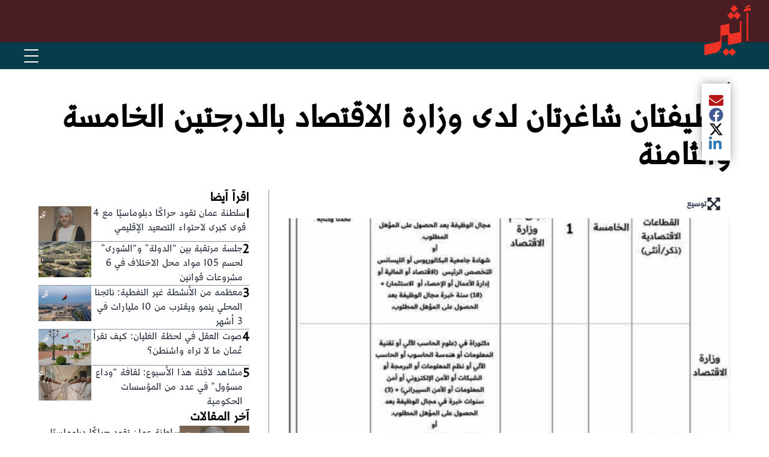

--- FILE ---
content_type: text/html; charset=utf-8
request_url: https://www.atheer.om/archive/627100/
body_size: 16452
content:
<!DOCTYPE html><html lang="ar" dir="rtl"><head><meta name="viewport" content="width=device-width, initial-scale=1"/><link rel="icon" type="image/x-icon" href="/pf/resources/favicon.ico?d=17"/><title>وظيفتان شاغرتان لدى وزارة الاقتصاد بالدرجتين الخامسة والثامنة – صحيفة أثير الإلكترونية</title><meta property="og:title" content="وظيفتان شاغرتان لدى وزارة الاقتصاد بالدرجتين الخامسة والثامنة"/><meta name="twitter:title" content="وظيفتان شاغرتان لدى وزارة الاقتصاد بالدرجتين الخامسة والثامنة"/><meta property="og:image" content="https://www.atheer.om/resizer/v2/SPEP2ZCHL5ANZKTB62YGYUGYDY.jpeg?smart=true&amp;auth=321d668247c09f78fe23c8296dd69baae6d7987bedacad8de9ac3ea806337c8d&amp;width=1200&amp;height=630"/><meta property="og:image:alt" content="وظيفتان شاغرتان لدى وزارة الاقتصاد بالدرجتين الخامسة والثامنة"/><meta name="twitter:image" content="https://www.atheer.om/resizer/v2/SPEP2ZCHL5ANZKTB62YGYUGYDY.jpeg?smart=true&amp;auth=321d668247c09f78fe23c8296dd69baae6d7987bedacad8de9ac3ea806337c8d&amp;width=1200&amp;height=630"/><meta name="twitter:image:alt" content="وظيفتان شاغرتان لدى وزارة الاقتصاد بالدرجتين الخامسة والثامنة"/><meta property="og:type" content="article"/><meta name="robots" content="noarchive"/><meta property="og:site_name" content="صحيفة أثير الإلكترونية"/><meta property="og:url" content="https://www.atheer.om/archive/627100"/><meta name="twitter:site" content="@@Atheer_Oman"/><meta name="twitter:card" content="summary_large_image"/><link rel="canonical" href="https://www.atheer.om/archive/627100/"/><link id="fusion-output-type-styles" rel="stylesheet" type="text/css" href="/pf/dist/components/output-types/default.css?d=17&amp;mxId=00000000"/><link id="fusion-template-styles" rel="stylesheet" type="text/css" href="/pf/dist/components/combinations/default.css?d=17&amp;mxId=00000000"/><link id="fusion-siteStyles-styles" rel="stylesheet" type="text/css" href="/pf/dist/css/atheer.css?d=17&amp;mxId=00000000"/><script type="application/javascript" id="polyfill-script">if(!Array.prototype.includes||!(window.Object && window.Object.assign)||!window.Promise||!window.Symbol||!window.fetch){document.write('<script type="application/javascript" src="/pf/dist/engine/polyfill.js?d=17&mxId=00000000" defer=""><\/script>')}</script><script id="fusion-engine-react-script" type="application/javascript" src="/pf/dist/engine/react.js?d=17&amp;mxId=00000000" defer=""></script><script id="fusion-engine-combinations-script" type="application/javascript" src="/pf/dist/components/combinations/default.js?d=17&amp;mxId=00000000" defer=""></script><style>body { writing-mode: horizontal-tb; }</style><script data-integration="inlineScripts">window.isIE = !!window.MSInputMethodContext && !!document.documentMode;</script><script async="" data-integration="nativo-ad" src="https://s.ntv.io/serve/load.js"></script><script data-cfasync="false" nonce="f5869030-88f7-41e5-b3a1-f359180286b2">try{(function(w,d){!function(j,k,l,m){if(j.zaraz)console.error("zaraz is loaded twice");else{j[l]=j[l]||{};j[l].executed=[];j.zaraz={deferred:[],listeners:[]};j.zaraz._v="5874";j.zaraz._n="f5869030-88f7-41e5-b3a1-f359180286b2";j.zaraz.q=[];j.zaraz._f=function(n){return async function(){var o=Array.prototype.slice.call(arguments);j.zaraz.q.push({m:n,a:o})}};for(const p of["track","set","debug"])j.zaraz[p]=j.zaraz._f(p);j.zaraz.init=()=>{var q=k.getElementsByTagName(m)[0],r=k.createElement(m),s=k.getElementsByTagName("title")[0];s&&(j[l].t=k.getElementsByTagName("title")[0].text);j[l].x=Math.random();j[l].w=j.screen.width;j[l].h=j.screen.height;j[l].j=j.innerHeight;j[l].e=j.innerWidth;j[l].l=j.location.href;j[l].r=k.referrer;j[l].k=j.screen.colorDepth;j[l].n=k.characterSet;j[l].o=(new Date).getTimezoneOffset();if(j.dataLayer)for(const t of Object.entries(Object.entries(dataLayer).reduce((u,v)=>({...u[1],...v[1]}),{})))zaraz.set(t[0],t[1],{scope:"page"});j[l].q=[];for(;j.zaraz.q.length;){const w=j.zaraz.q.shift();j[l].q.push(w)}r.defer=!0;for(const x of[localStorage,sessionStorage])Object.keys(x||{}).filter(z=>z.startsWith("_zaraz_")).forEach(y=>{try{j[l]["z_"+y.slice(7)]=JSON.parse(x.getItem(y))}catch{j[l]["z_"+y.slice(7)]=x.getItem(y)}});r.referrerPolicy="origin";r.src="/cdn-cgi/zaraz/s.js?z="+btoa(encodeURIComponent(JSON.stringify(j[l])));q.parentNode.insertBefore(r,q)};["complete","interactive"].includes(k.readyState)?zaraz.init():j.addEventListener("DOMContentLoaded",zaraz.init)}}(w,d,"zarazData","script");window.zaraz._p=async d$=>new Promise(ea=>{if(d$){d$.e&&d$.e.forEach(eb=>{try{const ec=d.querySelector("script[nonce]"),ed=ec?.nonce||ec?.getAttribute("nonce"),ee=d.createElement("script");ed&&(ee.nonce=ed);ee.innerHTML=eb;ee.onload=()=>{d.head.removeChild(ee)};d.head.appendChild(ee)}catch(ef){console.error(`Error executing script: ${eb}\n`,ef)}});Promise.allSettled((d$.f||[]).map(eg=>fetch(eg[0],eg[1])))}ea()});zaraz._p({"e":["(function(w,d){})(window,document)"]});})(window,document)}catch(e){throw fetch("/cdn-cgi/zaraz/t"),e;};</script></head><body><a class="skip-main" href="#main">default-output-block.skip-main</a><div id="fusion-app" class="c-stack b-application" data-style-direction="vertical" data-style-justification="start" data-style-alignment="unset" data-style-inline="false" data-style-wrap="nowrap"><div class="b-right-rail"><header class="c-stack b-right-rail__navigation" data-style-direction="vertical" data-style-justification="start" data-style-alignment="unset" data-style-inline="false" data-style-wrap="nowrap"><div id="fusion-static-enter:html-block-f0fpgDwswh3V24x" style="display:none" data-fusion-component="html-block-f0fpgDwswh3V24x"></div><div><!DOCTYPE html>
<html lang="ar" dir="rtl">
<head>
  <meta charset="UTF-8">
  <meta name="viewport" content="width=device-width, initial-scale=1.0">
  <title>Navigation Bar - أثير</title>
  <style>
    * { margin: 0; padding: 0; box-sizing: border-box; }

    body { font-family: 'Segoe UI', Tahoma, Arial, sans-serif; }

    .header-wrapper { position: relative; }

    /* Top bar with logo */
    .top-bar {
      background-color: #4a1c24;
      height: 70px;
      position: relative;
    }

    /* ✅ FIX: scope logo styles to header only */
    .header-wrapper .logo {
      position: absolute;
      top: 8px;
      right: 30px;
      z-index: 100;
    }

    .header-wrapper .logo img {
      height: 85px;
      width: auto;
    }

    /* Navigation bar */
    .nav-bar {
      background-color: #073C4A;
      display: flex;
      justify-content: flex-end;
      align-items: center;
      padding: 0 30px;
      height: 45px;
      position: relative;
    }

    /* Hamburger menu button */
    .menu-toggle {
      background: none;
      border: none;
      cursor: pointer;
      padding: 10px;
      display: flex;
      flex-direction: column;
      justify-content: center;
      align-items: center;
      z-index: 101;
    }

    .menu-toggle span {
      display: block;
      width: 24px;
      height: 2px;
      background-color: white;
      margin: 4px 0;
      transition: 0.3s ease;
      border-radius: 2px;
    }

    .menu-toggle.active span:nth-child(1) {
      transform: rotate(45deg) translate(5px, 6px);
    }
    .menu-toggle.active span:nth-child(2) { opacity: 0; }
    .menu-toggle.active span:nth-child(3) {
      transform: rotate(-45deg) translate(5px, -6px);
    }

    /* Dropdown menu */
    .main-nav {
      position: absolute;
      top: 100%;
      left: 0;
      right: 0;
      background-color: #1a3a3a;
      display: none;
      z-index: 99;
      box-shadow: 0 4px 12px rgba(0,0,0,0.3);
      max-height: calc(100vh - 115px);
      overflow-y: auto;
    }

    .main-nav.active { display: block; }

    .main-nav ul { list-style: none; margin: 0; padding: 0; }

    .main-nav li {
      position: relative;
      border-bottom: 1px solid rgba(255,255,255,0.1);
    }
    .main-nav li:last-child { border-bottom: none; }

    .main-nav a {
      color: white;
      text-decoration: none;
      padding: 15px 20px;
      display: flex;
      justify-content: space-between;
      align-items: center;
      font-size: 15px;
      transition: background-color 0.3s ease;
    }

    .main-nav a:hover { background-color: #2a4a4a; }

    /* Dropdown submenu */
    .dropdown-content {
      display: none;
      background-color: #0f2a2a;
    }

    .dropdown-content a {
      padding: 12px 35px;
      font-size: 14px;
    }

    .dropdown.active > .dropdown-content { display: block; }

    .dropdown-icon {
      width: 12px;
      height: 12px;
      transition: transform 0.3s ease;
    }

    .dropdown.active > a .dropdown-icon { transform: rotate(180deg); }

    /* Overlay when menu is open */
    .overlay {
      display: none;
      position: fixed;
      top: 0; left: 0; right: 0; bottom: 0;
      background-color: rgba(0,0,0,0.5);
      z-index: 98;
    }

    .overlay.active { display: block; }

    /* Mobile adjustments */
    @media (max-width: 600px) {
      .top-bar { height: 60px; }
      .header-wrapper .logo { right: 15px; top: 5px; }
      .header-wrapper .logo img { height: 75px; }
      .nav-bar { padding: 0 15px; height: 40px; }
      .main-nav a { padding: 14px 15px; font-size: 14px; }
      .dropdown-content a { padding: 12px 30px; }
    }
  </style>
<script data-cfasync="false" nonce="f5869030-88f7-41e5-b3a1-f359180286b2">try{(function(w,d){!function(j,k,l,m){if(j.zaraz)console.error("zaraz is loaded twice");else{j[l]=j[l]||{};j[l].executed=[];j.zaraz={deferred:[],listeners:[]};j.zaraz._v="5874";j.zaraz._n="f5869030-88f7-41e5-b3a1-f359180286b2";j.zaraz.q=[];j.zaraz._f=function(n){return async function(){var o=Array.prototype.slice.call(arguments);j.zaraz.q.push({m:n,a:o})}};for(const p of["track","set","debug"])j.zaraz[p]=j.zaraz._f(p);j.zaraz.init=()=>{var q=k.getElementsByTagName(m)[0],r=k.createElement(m),s=k.getElementsByTagName("title")[0];s&&(j[l].t=k.getElementsByTagName("title")[0].text);j[l].x=Math.random();j[l].w=j.screen.width;j[l].h=j.screen.height;j[l].j=j.innerHeight;j[l].e=j.innerWidth;j[l].l=j.location.href;j[l].r=k.referrer;j[l].k=j.screen.colorDepth;j[l].n=k.characterSet;j[l].o=(new Date).getTimezoneOffset();if(j.dataLayer)for(const t of Object.entries(Object.entries(dataLayer).reduce((u,v)=>({...u[1],...v[1]}),{})))zaraz.set(t[0],t[1],{scope:"page"});j[l].q=[];for(;j.zaraz.q.length;){const w=j.zaraz.q.shift();j[l].q.push(w)}r.defer=!0;for(const x of[localStorage,sessionStorage])Object.keys(x||{}).filter(z=>z.startsWith("_zaraz_")).forEach(y=>{try{j[l]["z_"+y.slice(7)]=JSON.parse(x.getItem(y))}catch{j[l]["z_"+y.slice(7)]=x.getItem(y)}});r.referrerPolicy="origin";r.src="/cdn-cgi/zaraz/s.js?z="+btoa(encodeURIComponent(JSON.stringify(j[l])));q.parentNode.insertBefore(r,q)};["complete","interactive"].includes(k.readyState)?zaraz.init():j.addEventListener("DOMContentLoaded",zaraz.init)}}(w,d,"zarazData","script");window.zaraz._p=async d$=>new Promise(ea=>{if(d$){d$.e&&d$.e.forEach(eb=>{try{const ec=d.querySelector("script[nonce]"),ed=ec?.nonce||ec?.getAttribute("nonce"),ee=d.createElement("script");ed&&(ee.nonce=ed);ee.innerHTML=eb;ee.onload=()=>{d.head.removeChild(ee)};d.head.appendChild(ee)}catch(ef){console.error(`Error executing script: ${eb}\n`,ef)}});Promise.allSettled((d$.f||[]).map(eg=>fetch(eg[0],eg[1])))}ea()});zaraz._p({"e":["(function(w,d){})(window,document)"]});})(window,document)}catch(e){throw fetch("/cdn-cgi/zaraz/t"),e;};</script></head>

<body>
  <div class="header-wrapper">
    <div class="top-bar">
      <div class="logo">
        <a href="/">
          <img src="https://cloudfront-eu-central-1.images.arcpublishing.com/atheer/VCAEY4PBMNC57AZ77BKC3UG33U.png" alt="أثير">
        </a>
      </div>
    </div>

    <div class="nav-bar">
      <button class="menu-toggle" id="menuToggle" aria-label="القائمة" aria-expanded="false">
        <span></span><span></span><span></span>
      </button>

      <nav class="main-nav" id="mainNav">
        <ul>
          <li><a href="/">الرئيسية</a></li>

          <li class="dropdown">
            <a href="/news" onclick="toggleDropdown(event, this.parentElement)">
              أخبار
              <svg xmlns="http://www.w3.org/2000/svg" class="dropdown-icon" fill="none" viewBox="0 0 24 24" stroke="currentColor">
                <path stroke-linecap="round" stroke-linejoin="round" stroke-width="2" d="M19 9l-7 7-7-7"/>
              </svg>
            </a>
            <div class="dropdown-content">
              <a href="/news/local">أخبار محلية</a>
              <a href="/news/world">أخبار دولية</a>
            </div>
          </li>

          <li><a href="/atheeriat">أثيريات</a></li>
          <li><a href="/articles">فضاءات</a></li>
          <li><a href="/sports">رياضة</a></li>
          <li><a href="/oman_history">تاريخ عمان</a></li>
          <li><a href="/general">من عمان</a></li>

          <li class="dropdown">
            <a href="#" onclick="toggleDropdown(event, this.parentElement)">
              مجلس الشورى
              <svg xmlns="http://www.w3.org/2000/svg" class="dropdown-icon" fill="none" viewBox="0 0 24 24" stroke="currentColor">
                <path stroke-linecap="round" stroke-linejoin="round" stroke-width="2" d="M19 9l-7 7-7-7"/>
              </svg>
            </a>

          </li>

        </ul>
      </nav>
    </div>

    <div class="overlay" id="overlay"></div>
  </div>

  <script>
    const menuToggle = document.getElementById('menuToggle');
    const mainNav = document.getElementById('mainNav');
    const overlay = document.getElementById('overlay');

    menuToggle.addEventListener('click', function() {
      this.classList.toggle('active');
      mainNav.classList.toggle('active');
      overlay.classList.toggle('active');

      const isExpanded = this.classList.contains('active');
      this.setAttribute('aria-expanded', isExpanded);

      document.body.style.overflow = isExpanded ? 'hidden' : '';
    });

    overlay.addEventListener('click', function() {
      menuToggle.classList.remove('active');
      mainNav.classList.remove('active');
      overlay.classList.remove('active');
      menuToggle.setAttribute('aria-expanded', 'false');
      document.body.style.overflow = '';
    });

    function toggleDropdown(event, element) {
      event.preventDefault();
      element.classList.toggle('active');
    }

    document.addEventListener('keydown', function(e) {
      if (e.key === 'Escape' && mainNav.classList.contains('active')) {
        menuToggle.classList.remove('active');
        mainNav.classList.remove('active');
        overlay.classList.remove('active');
        menuToggle.setAttribute('aria-expanded', 'false');
        document.body.style.overflow = '';
      }
    });
  </script>
</body>
</html></div><div id="fusion-static-exit:html-block-f0fpgDwswh3V24x" style="display:none" data-fusion-component="html-block-f0fpgDwswh3V24x"></div></header><section role="main" id="main" tabindex="-1" class="b-right-rail__main"><div class="c-stack b-right-rail__full-width-1" data-style-direction="vertical" data-style-justification="start" data-style-alignment="unset" data-style-inline="false" data-style-wrap="nowrap"><a class="c-overline b-overline" href="/news/">أخبار</a><h1 class="b-headline">وظيفتان شاغرتان لدى وزارة الاقتصاد بالدرجتين الخامسة والثامنة</h1><div class="c-stack b-share-bar" data-style-direction="vertical" data-style-justification="center" data-style-alignment="center" data-style-inline="false" data-style-wrap="nowrap"><button aria-label="مشاركة المقال الحالي عبر البريد الإلكتروني" class="c-button c-button--medium c-button--default" type="button"><span class="visually-hidden">مشاركة المقال الحالي عبر البريد الإلكتروني</span><span><svg class="c-icon b-share-bar__email" width="22" height="22" xmlns="http://www.w3.org/2000/svg" viewBox="0 0 512 512" fill="currentColor" aria-hidden="true" focusable="false"><path d="M502.3 190.8c3.9-3.1 9.7-.2 9.7 4.7V400c0 26.5-21.5 48-48 48H48c-26.5 0-48-21.5-48-48V195.6c0-5 5.7-7.8 9.7-4.7 22.4 17.4 52.1 39.5 154.1 113.6 21.1 15.4 56.7 47.8 92.2 47.6 35.7.3 72-32.8 92.3-47.6 102-74.1 131.6-96.3 154-113.7zM256 320c23.2.4 56.6-29.2 73.4-41.4 132.7-96.3 142.8-104.7 173.4-128.7 5.8-4.5 9.2-11.5 9.2-18.9v-19c0-26.5-21.5-48-48-48H48C21.5 64 0 85.5 0 112v19c0 7.4 3.4 14.3 9.2 18.9 30.6 23.9 40.7 32.4 173.4 128.7 16.8 12.2 50.2 41.8 73.4 41.4z"></path></svg></span></button><button aria-label="مشاركة المقال الحالي عبر Facebook" class="c-button c-button--medium c-button--default" type="button"><span class="visually-hidden">مشاركة المقال الحالي عبر Facebook</span><span><svg class="c-icon b-share-bar__facebook" width="22" height="22" xmlns="http://www.w3.org/2000/svg" viewBox="0 0 512 512" fill="currentColor" aria-hidden="true" focusable="false"><path d="M504 256C504 119 393 8 256 8S8 119 8 256c0 123.78 90.69 226.38 209.25 245V327.69h-63V256h63v-54.64c0-62.15 37-96.48 93.67-96.48 27.14 0 55.52 4.84 55.52 4.84v61h-31.28c-30.8 0-40.41 19.12-40.41 38.73V256h68.78l-11 71.69h-57.78V501C413.31 482.38 504 379.78 504 256z"></path></svg></span></button><button aria-label="مشاركة المقال الحالي عبر X" class="c-button c-button--medium c-button--default" type="button"><span class="visually-hidden">مشاركة المقال الحالي عبر X</span><span><svg class="c-icon b-share-bar__twitter" width="22" height="22" xmlns="http://www.w3.org/2000/svg" viewBox="0 0 512 512" fill="currentColor" aria-hidden="true" focusable="false"><path d="M389.2 48h70.6L305.6 224.2 487 464H345L233.7 318.6 106.5 464H35.8L200.7 275.5 26.8 48H172.4L272.9 180.9 389.2 48zM364.4 421.8h39.1L151.1 88h-42L364.4 421.8z"></path></svg></span></button><button aria-label="مشاركة المقال الحالي عبر LinkedIn" class="c-button c-button--medium c-button--default" type="button"><span class="visually-hidden">مشاركة المقال الحالي عبر LinkedIn</span><span><svg class="c-icon b-share-bar__linkedin" width="22" height="22" xmlns="http://www.w3.org/2000/svg" viewBox="0 0 512 512" fill="currentColor" aria-hidden="true" focusable="false"><path d="M100.28 448H7.4V148.9h92.88zM53.79 108.1C24.09 108.1 0 83.5 0 53.8a53.79 53.79 0 0 1 107.58 0c0 29.7-24.1 54.3-53.79 54.3zM447.9 448h-92.68V302.4c0-34.7-.7-79.2-48.29-79.2-48.29 0-55.69 37.7-55.69 76.7V448h-92.78V148.9h89.08v40.8h1.3c12.4-23.5 42.69-48.3 87.88-48.3 94 0 111.28 61.9 111.28 142.3V448z"></path></svg></span></button></div></div><div class="c-grid b-right-rail__rail-container"><div class="c-stack b-right-rail__main-interior-item" data-style-direction="vertical" data-style-justification="start" data-style-alignment="unset" data-style-inline="false" data-style-wrap="nowrap"><div id="arcad-feature-f0fTBeq9QPRU2lP-1d740d403d84b5" class="c-stack b-ads-block" data-style-direction="vertical" data-style-justification="start" data-style-alignment="center" data-style-inline="false" data-style-wrap="nowrap"><div data-testid="ad-block-unit-wrapper"><div id="arcad_f0fTBeq9QPRU2lP-1d740d403d84b5"></div></div></div><div id="fusion-static-enter:html-block-f0f4MCnsQ81FXb" style="display:none" data-fusion-component="html-block-f0f4MCnsQ81FXb"></div><div><div id="div-gpt-ad-before-article" style="text-align: center; width: 100%;"></div>
</div><div id="fusion-static-exit:html-block-f0f4MCnsQ81FXb" style="display:none" data-fusion-component="html-block-f0f4MCnsQ81FXb"></div><div class="b-lead-art"><figure class="c-media-item"><button aria-label="lead-art-block.fullscreen-enter" class="c-button c-button--medium c-button--default" type="button"><span class="visually-hidden">lead-art-block.fullscreen-enter</span><svg class="c-icon" width="48" height="48" xmlns="http://www.w3.org/2000/svg" viewBox="0 0 512 512" fill="currentColor" aria-hidden="true" focusable="false"><path d="M480 344V456C480.008 459.154 479.393 462.278 478.189 465.194C476.986 468.109 475.218 470.758 472.988 472.988C470.758 475.218 468.109 476.986 465.194 478.189C462.278 479.393 459.154 480.008 456 480H344C322.61 480 311.91 454.1 327 439L363.2 402.8L256 295.6L148.77 402.9L185 439C200.09 454.1 189.39 480 168 480H56.0001C52.8461 480.008 49.7217 479.393 46.8063 478.189C43.8909 476.986 41.242 475.218 39.0119 472.988C36.7817 470.758 35.0142 468.109 33.8108 465.194C32.6075 462.278 31.9922 459.154 32.0001 456V344C32.0001 322.6 57.8901 311.9 73.0001 327L109.19 363.2L216.46 256L109.18 148.7L73.0001 185C57.9001 200.1 32.0001 189.4 32.0001 168V56.0001C31.9922 52.8461 32.6075 49.7217 33.8108 46.8063C35.0142 43.8909 36.7817 41.242 39.0119 39.0119C41.242 36.7817 43.8909 35.0142 46.8063 33.8108C49.7217 32.6075 52.8461 31.9922 56.0001 32.0001H168C189.39 32.0001 200.09 57.9001 185 73.0001L148.8 109.2L256 216.4L363.23 109.1L327 73.0001C311.91 57.9001 322.61 32.0001 344 32.0001H456C459.154 31.9922 462.278 32.6075 465.194 33.8108C468.109 35.0142 470.758 36.7817 472.988 39.0119C475.218 41.242 476.986 43.8909 478.189 46.8063C479.393 49.7217 480.008 52.8461 480 56.0001V168C480 189.4 454.11 200.1 439 185L402.81 148.8L295.54 256L402.82 363.3L439 327.1C454.1 311.9 480 322.6 480 344Z"></path></svg><span>توسيع</span></button><div class="b-lead-art__image-wrapper"><img data-chromatic="ignore" alt="وظيفتان شاغرتان لدى وزارة الاقتصاد بالدرجتين الخامسة والثامنة" class="c-image" loading="eager" src="/resizer/v2/SPEP2ZCHL5ANZKTB62YGYUGYDY.jpeg?smart=true&amp;auth=321d668247c09f78fe23c8296dd69baae6d7987bedacad8de9ac3ea806337c8d&amp;width=1040&amp;height=585" srcSet="/resizer/v2/SPEP2ZCHL5ANZKTB62YGYUGYDY.jpeg?smart=true&amp;auth=321d668247c09f78fe23c8296dd69baae6d7987bedacad8de9ac3ea806337c8d&amp;width=800&amp;height=450 800w, /resizer/v2/SPEP2ZCHL5ANZKTB62YGYUGYDY.jpeg?smart=true&amp;auth=321d668247c09f78fe23c8296dd69baae6d7987bedacad8de9ac3ea806337c8d&amp;width=1600&amp;height=900 1600w" width="1040" height="585"/></div><figcaption class="c-media-item__fig-caption"><span class="c-media-item__title">وظيفتان شاغرتان لدى وزارة الاقتصاد بالدرجتين الخامسة والثامنة </span><span class="c-media-item__caption">وظيفتان شاغرتان لدى وزارة الاقتصاد بالدرجتين الخامسة والثامنة </span></figcaption></figure></div><time as="time" class="c-date b-date" dateTime="2023-08-28T05:00:38Z">August 28, 2023 at 9:00AM GMT+4</time><article class="b-article-body"><p class="c-paragraph"><p style="text-align:justify;">رصد – أثير</p></p><p class="c-paragraph"><p style="text-align:justify;">أعلنت وزارة الاقتصاد بالتنسيق مع وزارة العمل عن توفر وظيفتين شاغرتين لديها وفق الشروط الآتية:</p></p><figure class="c-media-item b-article-body__image"><img data-chromatic="ignore" alt="وظيفتان شاغرتان لدى وزارة الاقتصاد بالدرجتين الخامسة والثامنة" class="c-image" loading="lazy" src="/resizer/v2/SPEP2ZCHL5ANZKTB62YGYUGYDY.jpeg?auth=321d668247c09f78fe23c8296dd69baae6d7987bedacad8de9ac3ea806337c8d&amp;width=800&amp;height=1036" srcSet="/resizer/v2/SPEP2ZCHL5ANZKTB62YGYUGYDY.jpeg?auth=321d668247c09f78fe23c8296dd69baae6d7987bedacad8de9ac3ea806337c8d&amp;width=274&amp;height=354 274w, /resizer/v2/SPEP2ZCHL5ANZKTB62YGYUGYDY.jpeg?auth=321d668247c09f78fe23c8296dd69baae6d7987bedacad8de9ac3ea806337c8d&amp;width=400&amp;height=518 400w, /resizer/v2/SPEP2ZCHL5ANZKTB62YGYUGYDY.jpeg?auth=321d668247c09f78fe23c8296dd69baae6d7987bedacad8de9ac3ea806337c8d&amp;width=768&amp;height=994 768w, /resizer/v2/SPEP2ZCHL5ANZKTB62YGYUGYDY.jpeg?auth=321d668247c09f78fe23c8296dd69baae6d7987bedacad8de9ac3ea806337c8d&amp;width=1024&amp;height=1326 1024w, /resizer/v2/SPEP2ZCHL5ANZKTB62YGYUGYDY.jpeg?auth=321d668247c09f78fe23c8296dd69baae6d7987bedacad8de9ac3ea806337c8d&amp;width=1440&amp;height=1864 1440w" width="800" height="1036"/><figcaption class="c-media-item__fig-caption"><span class="c-media-item__title">وظيفتان شاغرتان لدى وزارة الاقتصاد بالدرجتين الخامسة والثامنة </span><span class="c-media-item__caption">وظيفتان شاغرتان لدى وزارة الاقتصاد بالدرجتين الخامسة والثامنة </span></figcaption></figure><p class="c-paragraph"><p style="text-align:justify;">وذكرت الوزارة في إعلان لها رصدته <strong>“أثير”</strong> بأن الدرجة المالية للوظيفة الأولى الخامسة (راتبها 1825 ريالا عمانيا وفق جدول الرواتب الموحد) بينما خصص للوظيفة الثانية الدرجة الثامنة (راتبها 1340 ريالا عمانيا وفق جدول الرواتب الموحد).</p></p><p class="c-paragraph"><strong>“أثير”</strong></p><p class="c-paragraph"><p style="text-align:justify;">ودعت الوزارة في إعلانها الذي رصدته “أثير” من يجد في نفسه الكفاءة والرغبة لشغلهما إلى التقدم بطلبه عبر البريد الإلكتروني <a href="/cdn-cgi/l/email-protection" class="__cf_email__" data-cfemail="761c1914053613151918191b0f5811190058191b">[email&#160;protected]</a> بدءا من يوم الاثنين الموافق 2023/8/28م وحتى نهاية الدوام الرسمي يوم الاثنين الموافق 2023/9/11م ولن ينظر في أي طلب بعد انقضاء فترة التسجيل.</p></p><p class="c-paragraph"><p style="text-align:justify;">وبينت الوزارة الشروط العامة لشغل الوظيفتين:</p></p><p class="c-paragraph"><p style="text-align:justify;">1- أن يكون حسن السيرة والسلوك.<br>
2- ألا يكون قد صدر ضده حكم نهائي بالسجن في جناية أو بعقوبة في جريمة مخلة بالشرف أو الأمانة، ما لم يرد له اعتباره.<br>
3- ألا يكون قد صدر ضده قرار بمعاقبته بالإحالة إلى التقاعد أو الفصل من الخدمة ما لم يكن قد مضى على<br>
هذا القرار ثلاث سنوات.<br>
4- أن يكون مستوفٍ اشتراطات شغل الوظيفة المحددة ببطاقة الوصف.<br>
5- أن يجتاز المقابلة الشخصية والاختبار المقرر لشغل الوظيفة.<br>
6- أن يكون لائقا طبيا للخدمة.<br>
7- لن يعتد بأي طلبات تم تقديمها قبل صدور هذا الإعلان أو بعد انقضاء فترة الإعلان.<br>
8- لن يتم النظر في أي طلب غير مستوف الشروط المحددة.<br>
9- أن يتم إرفاق صورة من البطاقة الشخصية أو جواز السفر عند تقديم الطلب.<br>
10- تقديم المؤهلات العلمية والدورات التدريبية والخبرات العملية المعتمدة والمصدقة من جهات الاختصاص قبل صدور هذا الإعلان.<br>
11- أن يتم إرفاق السيرة الذاتية وصورة من المؤهل العلمي والعملي.<br>
12- يعد الترشيح ملغيًا إذا ثبت في أي وقت ما يخالف الشروط العامة أو شروط شغل الوظيفة مهما كانت الأسباب ونتيجة الاختبارات.</p></p><p class="c-paragraph"><br></p><p class="c-paragraph"><br></p><p class="c-paragraph"><br></p><p class="c-paragraph"><br></p><p class="c-paragraph"><br></p><p class="c-paragraph"><br></p></article><div id="arcad-feature-f0fQxOfhyTF26N3-1ce00833546853" class="c-stack b-ads-block" data-style-direction="vertical" data-style-justification="start" data-style-alignment="center" data-style-inline="false" data-style-wrap="nowrap"><div data-testid="ad-block-unit-wrapper"><div id="arcad_f0fQxOfhyTF26N3-1ce00833546853"></div></div></div><div id="fusion-static-enter:html-block-f0fKOIG6ihT23Qq" style="display:none" data-fusion-component="html-block-f0fKOIG6ihT23Qq"></div><div><div id="div-gpt-ad-article-below" style="text-align: center; width: 100%;"></div></div><div id="fusion-static-exit:html-block-f0fKOIG6ihT23Qq" style="display:none" data-fusion-component="html-block-f0fKOIG6ihT23Qq"></div><div id="fusion-static-enter:html-block-f0fdrPexIA072Ca" style="display:none" data-fusion-component="html-block-f0fdrPexIA072Ca"></div><div><!DOCTYPE html>
<html lang="en">
<head>
    <meta charset="UTF-8">
    <meta name="viewport" content="width=device-width, initial-scale=1.0">
    <title>Your Page Title</title> <!-- This is the page title -->
    <style>
        .mobile-share-bar {
            display: none; /* Initially hide the share bar */
            position: fixed;
            bottom: 0;
            left: 0;
            width: 100%;
            background-color: #fff;
            box-shadow: 0 -2px 5px rgba(0, 0, 0, 0.1);
            justify-content: space-around;
            padding: 10px 0;
            z-index: 1000;
        }

        .mobile-share-bar a {
            flex: 1;
            text-align: center;
            border: none;
            background: none;
        }

        .mobile-share-bar img {
            width: 24px;
            height: 24px;
        }

        /* Media Query for Mobile Devices */
        @media only screen and (max-width: 768px) {
            .mobile-share-bar {
                display: flex; /* Show the share bar only on mobile screens */
            }
        }
    </style>
<script data-cfasync="false" nonce="f5869030-88f7-41e5-b3a1-f359180286b2">try{(function(w,d){!function(j,k,l,m){if(j.zaraz)console.error("zaraz is loaded twice");else{j[l]=j[l]||{};j[l].executed=[];j.zaraz={deferred:[],listeners:[]};j.zaraz._v="5874";j.zaraz._n="f5869030-88f7-41e5-b3a1-f359180286b2";j.zaraz.q=[];j.zaraz._f=function(n){return async function(){var o=Array.prototype.slice.call(arguments);j.zaraz.q.push({m:n,a:o})}};for(const p of["track","set","debug"])j.zaraz[p]=j.zaraz._f(p);j.zaraz.init=()=>{var q=k.getElementsByTagName(m)[0],r=k.createElement(m),s=k.getElementsByTagName("title")[0];s&&(j[l].t=k.getElementsByTagName("title")[0].text);j[l].x=Math.random();j[l].w=j.screen.width;j[l].h=j.screen.height;j[l].j=j.innerHeight;j[l].e=j.innerWidth;j[l].l=j.location.href;j[l].r=k.referrer;j[l].k=j.screen.colorDepth;j[l].n=k.characterSet;j[l].o=(new Date).getTimezoneOffset();if(j.dataLayer)for(const t of Object.entries(Object.entries(dataLayer).reduce((u,v)=>({...u[1],...v[1]}),{})))zaraz.set(t[0],t[1],{scope:"page"});j[l].q=[];for(;j.zaraz.q.length;){const w=j.zaraz.q.shift();j[l].q.push(w)}r.defer=!0;for(const x of[localStorage,sessionStorage])Object.keys(x||{}).filter(z=>z.startsWith("_zaraz_")).forEach(y=>{try{j[l]["z_"+y.slice(7)]=JSON.parse(x.getItem(y))}catch{j[l]["z_"+y.slice(7)]=x.getItem(y)}});r.referrerPolicy="origin";r.src="/cdn-cgi/zaraz/s.js?z="+btoa(encodeURIComponent(JSON.stringify(j[l])));q.parentNode.insertBefore(r,q)};["complete","interactive"].includes(k.readyState)?zaraz.init():j.addEventListener("DOMContentLoaded",zaraz.init)}}(w,d,"zarazData","script");window.zaraz._p=async d$=>new Promise(ea=>{if(d$){d$.e&&d$.e.forEach(eb=>{try{const ec=d.querySelector("script[nonce]"),ed=ec?.nonce||ec?.getAttribute("nonce"),ee=d.createElement("script");ed&&(ee.nonce=ed);ee.innerHTML=eb;ee.onload=()=>{d.head.removeChild(ee)};d.head.appendChild(ee)}catch(ef){console.error(`Error executing script: ${eb}\n`,ef)}});Promise.allSettled((d$.f||[]).map(eg=>fetch(eg[0],eg[1])))}ea()});zaraz._p({"e":["(function(w,d){})(window,document)"]});})(window,document)}catch(e){throw fetch("/cdn-cgi/zaraz/t"),e;};</script></head>
<body>

    <div class="mobile-share-bar">
        <a href="#" target="_blank" id="twitter-share">
            <img src="https://upload.wikimedia.org/wikipedia/commons/thumb/c/ce/X_logo_2023.svg/70px-X_logo_2023.svg.png" alt="Share to X">
        </a>
        <a href="#" target="_blank" id="facebook-share">
            <img src="https://upload.wikimedia.org/wikipedia/commons/5/51/Facebook_f_logo_%282019%29.svg" alt="Share to Facebook">
        </a>
        <a href="#" target="_blank" id="whatsapp-share">
            <img src="https://upload.wikimedia.org/wikipedia/commons/6/6b/WhatsApp.svg" alt="Share to WhatsApp">
        </a>
    </div>

    <script data-cfasync="false" src="/cdn-cgi/scripts/5c5dd728/cloudflare-static/email-decode.min.js"></script><script>
        const pageTitle = encodeURIComponent(document.title);
        const pageURL = encodeURIComponent(window.location.href);

        // Share text will now just be the page title followed by the page URL
        const shareText = `${pageTitle}\n${pageURL}`;

        // Update X (Twitter) Share Link
        document.getElementById('twitter-share').href = `https://twitter.com/intent/tweet?text=${shareText}`;

        // Update Facebook Share Link
        document.getElementById('facebook-share').href = `https://www.facebook.com/sharer/sharer.php?u=${pageURL}&quote=${pageTitle}`;

        // Update WhatsApp Share Link
        document.getElementById('whatsapp-share').href = `https://wa.me/?text=${shareText}`;
    </script>
    
</body>
</html></div><div id="fusion-static-exit:html-block-f0fdrPexIA072Ca" style="display:none" data-fusion-component="html-block-f0fdrPexIA072Ca"></div></div><aside class="c-stack b-right-rail__main-right-rail" data-style-direction="vertical" data-style-justification="start" data-style-alignment="unset" data-style-inline="false" data-style-wrap="nowrap"><div class="c-stack b-single-chain" data-style-direction="vertical" data-style-justification="start" data-style-alignment="unset" data-style-inline="false" data-style-wrap="nowrap"><div class="c-stack b-single-chain__children-stack" data-style-direction="vertical" data-style-justification="start" data-style-alignment="unset" data-style-inline="false" data-style-wrap="nowrap"><div class="c-stack b-numbered-list" data-style-direction="vertical" data-style-justification="start" data-style-alignment="unset" data-style-inline="false" data-style-wrap="nowrap"><h2 class="c-heading">اقرأ أيضا</h2><div class="c-stack b-numbered-list__items" data-style-direction="vertical" data-style-justification="start" data-style-alignment="unset" data-style-inline="false" data-style-wrap="nowrap"><div class="c-stack b-numbered-list__item" data-style-direction="horizontal" data-style-justification="start" data-style-alignment="unset" data-style-inline="false" data-style-wrap="nowrap"><p class="c-paragraph">1</p><a class="c-link" href="/2026/01/17/045436"><h3 class="c-heading">سلطنة عمان تقود حراكًا دبلوماسيًا مع 4 قوى كبرى لاحتواء التصعيد الإقليمي </h3></a><a class="c-link b-numbered-list__item-image" href="/2026/01/17/045436" aria-hidden="true" tabindex="-1"><img data-chromatic="ignore" alt="" class="c-image" loading="lazy" src="/resizer/v2/R5ATKTM75FFSZDBCZ5BIP6DWBQ.png?smart=true&amp;auth=907501a637794ba5c9df1474cfa573bb36dc1531fdb48e2782e18bdf3ed0c292&amp;width=274&amp;height=182" srcSet="/resizer/v2/R5ATKTM75FFSZDBCZ5BIP6DWBQ.png?smart=true&amp;auth=907501a637794ba5c9df1474cfa573bb36dc1531fdb48e2782e18bdf3ed0c292&amp;width=137&amp;height=91 137w, /resizer/v2/R5ATKTM75FFSZDBCZ5BIP6DWBQ.png?smart=true&amp;auth=907501a637794ba5c9df1474cfa573bb36dc1531fdb48e2782e18bdf3ed0c292&amp;width=274&amp;height=182 274w, /resizer/v2/R5ATKTM75FFSZDBCZ5BIP6DWBQ.png?smart=true&amp;auth=907501a637794ba5c9df1474cfa573bb36dc1531fdb48e2782e18bdf3ed0c292&amp;width=548&amp;height=364 548w" width="274" height="182"/></a></div><hr aria-hidden="true"/><div class="c-stack b-numbered-list__item" data-style-direction="horizontal" data-style-justification="start" data-style-alignment="unset" data-style-inline="false" data-style-wrap="nowrap"><p class="c-paragraph">2</p><a class="c-link" href="/2026/01/17/010020"><h3 class="c-heading">جلسة مرتقبة بين “الدولة” و“الشورى” لحسم 105 مواد محل الاختلاف في 6 مشروعات قوانين</h3></a><a class="c-link b-numbered-list__item-image" href="/2026/01/17/010020" aria-hidden="true" tabindex="-1"><img data-chromatic="ignore" alt="" class="c-image" loading="lazy" src="/resizer/v2/AS32GQYPSFCJPF6JKSYM5N5QEE.png?smart=true&amp;auth=cc46dbe1d89504220ba0e8ad8319b84c4b04516c5d0c3b06570314576f60129f&amp;width=274&amp;height=182" srcSet="/resizer/v2/AS32GQYPSFCJPF6JKSYM5N5QEE.png?smart=true&amp;auth=cc46dbe1d89504220ba0e8ad8319b84c4b04516c5d0c3b06570314576f60129f&amp;width=137&amp;height=91 137w, /resizer/v2/AS32GQYPSFCJPF6JKSYM5N5QEE.png?smart=true&amp;auth=cc46dbe1d89504220ba0e8ad8319b84c4b04516c5d0c3b06570314576f60129f&amp;width=274&amp;height=182 274w, /resizer/v2/AS32GQYPSFCJPF6JKSYM5N5QEE.png?smart=true&amp;auth=cc46dbe1d89504220ba0e8ad8319b84c4b04516c5d0c3b06570314576f60129f&amp;width=548&amp;height=364 548w" width="274" height="182"/></a></div><hr aria-hidden="true"/><div class="c-stack b-numbered-list__item" data-style-direction="horizontal" data-style-justification="start" data-style-alignment="unset" data-style-inline="false" data-style-wrap="nowrap"><p class="c-paragraph">3</p><a class="c-link" href="/2026/01/17/105819"><h3 class="c-heading">معظمه من الأنشطة غير النفطية: ناتجنا المحلي ينمو ويقترب من 10 مليارات في 3 أشهر</h3></a><a class="c-link b-numbered-list__item-image" href="/2026/01/17/105819" aria-hidden="true" tabindex="-1"><img data-chromatic="ignore" alt="" class="c-image" loading="lazy" src="/resizer/v2/URIWK7YXHZFWPCIF7F7X24ZAGM.png?smart=true&amp;auth=ed205aeb58aa02e9a7cdafda84ce715945966d5c40ff6a4292547339c3a62949&amp;width=274&amp;height=182" srcSet="/resizer/v2/URIWK7YXHZFWPCIF7F7X24ZAGM.png?smart=true&amp;auth=ed205aeb58aa02e9a7cdafda84ce715945966d5c40ff6a4292547339c3a62949&amp;width=137&amp;height=91 137w, /resizer/v2/URIWK7YXHZFWPCIF7F7X24ZAGM.png?smart=true&amp;auth=ed205aeb58aa02e9a7cdafda84ce715945966d5c40ff6a4292547339c3a62949&amp;width=274&amp;height=182 274w, /resizer/v2/URIWK7YXHZFWPCIF7F7X24ZAGM.png?smart=true&amp;auth=ed205aeb58aa02e9a7cdafda84ce715945966d5c40ff6a4292547339c3a62949&amp;width=548&amp;height=364 548w" width="274" height="182"/></a></div><hr aria-hidden="true"/><div class="c-stack b-numbered-list__item" data-style-direction="horizontal" data-style-justification="start" data-style-alignment="unset" data-style-inline="false" data-style-wrap="nowrap"><p class="c-paragraph">4</p><a class="c-link" href="/2026/01/16/074853"><h3 class="c-heading">صوت العقل في لحظة الغليان: كيف تقرأ عُمان ما لا تراه واشنطن؟</h3></a><a class="c-link b-numbered-list__item-image" href="/2026/01/16/074853" aria-hidden="true" tabindex="-1"><img data-chromatic="ignore" alt="" class="c-image" loading="lazy" src="/resizer/v2/LGR3GXVMWVHPJACN25IC3WXJ4Y.png?smart=true&amp;auth=9f9d7122d95f3623589daee579c69957c369d9eaf5fc9d70b88505ad2ae96bdb&amp;width=274&amp;height=182" srcSet="/resizer/v2/LGR3GXVMWVHPJACN25IC3WXJ4Y.png?smart=true&amp;auth=9f9d7122d95f3623589daee579c69957c369d9eaf5fc9d70b88505ad2ae96bdb&amp;width=137&amp;height=91 137w, /resizer/v2/LGR3GXVMWVHPJACN25IC3WXJ4Y.png?smart=true&amp;auth=9f9d7122d95f3623589daee579c69957c369d9eaf5fc9d70b88505ad2ae96bdb&amp;width=274&amp;height=182 274w, /resizer/v2/LGR3GXVMWVHPJACN25IC3WXJ4Y.png?smart=true&amp;auth=9f9d7122d95f3623589daee579c69957c369d9eaf5fc9d70b88505ad2ae96bdb&amp;width=548&amp;height=364 548w" width="274" height="182"/></a></div><hr aria-hidden="true"/><div class="c-stack b-numbered-list__item" data-style-direction="horizontal" data-style-justification="start" data-style-alignment="unset" data-style-inline="false" data-style-wrap="nowrap"><p class="c-paragraph">5</p><a class="c-link" href="/2026/01/15/090831"><h3 class="c-heading">مشاهد لافتة هذا الأسبوع: ثقافة “وداع مسؤول” في عدد من المؤسسات الحكومية</h3></a><a class="c-link b-numbered-list__item-image" href="/2026/01/15/090831" aria-hidden="true" tabindex="-1"><img data-chromatic="ignore" alt="" class="c-image" loading="lazy" src="/resizer/v2/MW4PRQVAJFHOLO6PG7EKG3RSWU.jpeg?smart=true&amp;auth=34cbbe4851668bea461845817f1e9530238495d473563a7f0d4fd936db30707e&amp;width=274&amp;height=182" srcSet="/resizer/v2/MW4PRQVAJFHOLO6PG7EKG3RSWU.jpeg?smart=true&amp;auth=34cbbe4851668bea461845817f1e9530238495d473563a7f0d4fd936db30707e&amp;width=137&amp;height=91 137w, /resizer/v2/MW4PRQVAJFHOLO6PG7EKG3RSWU.jpeg?smart=true&amp;auth=34cbbe4851668bea461845817f1e9530238495d473563a7f0d4fd936db30707e&amp;width=274&amp;height=182 274w, /resizer/v2/MW4PRQVAJFHOLO6PG7EKG3RSWU.jpeg?smart=true&amp;auth=34cbbe4851668bea461845817f1e9530238495d473563a7f0d4fd936db30707e&amp;width=548&amp;height=364 548w" width="274" height="182"/></a></div></div></div></div></div></aside></div></section><footer class="c-stack b-right-rail__footer" data-style-direction="vertical" data-style-justification="start" data-style-alignment="unset" data-style-inline="false" data-style-wrap="nowrap"><div id="fusion-static-enter:html-block-f0fUwrDS8eGa3HJ" style="display:none" data-fusion-component="html-block-f0fUwrDS8eGa3HJ"></div><div><style>
  #atheer-custom-footer{
    background:#222;
    color:#fff;
    padding:20px 16px;
    direction:rtl;
    text-align:right;
  }

  #atheer-custom-footer .top-section{
    display:grid;
    grid-template-columns: 1fr auto 1fr;
    align-items:center;
    width:100%;
    max-width:1200px;
    margin:0 auto;
    border-bottom:1px solid rgba(255,255,255,.25);
    padding-bottom:20px;
    margin-bottom:20px;
    gap:24px;
  }

  #atheer-custom-footer .logo{
    text-align:center;
  }
  #atheer-custom-footer .logo img{
    max-width:150px;
    height:auto;
    margin-bottom:10px;
    display:inline-block;
  }

  #atheer-custom-footer .contact-info{
    color:#a8a8aa;
  }
  #atheer-custom-footer .contact-info p{
    margin:5px 0;
    font-size:14px;
  }
  #atheer-custom-footer .contact-info .title{
    font-size:18px;
    color:#ffffffcc;
    margin-bottom:10px;
  }

  #atheer-custom-footer .bottom-section{
    width:100%;
    max-width:1200px;
    margin:0 auto;
    display:grid;
    grid-template-columns: 1fr 1fr;
    align-items:center;
    gap:16px;
    font-size:12px;
  }

  #atheer-custom-footer .social-media{
    display:flex;
    justify-content:flex-start;
    gap:12px;
  }
  #atheer-custom-footer .social-media a{
    display:inline-flex;
    align-items:center;
    justify-content:center;
    width:28px;
    height:28px;
    text-decoration:none;
  }
  #atheer-custom-footer .social-media svg{
    width:16px;
    height:16px;
    fill:#a8a8aa;
  }
  #atheer-custom-footer .social-media a:hover svg{
    fill:#ffffffcc;
  }

  #atheer-custom-footer .powered-by{
    text-align:left;
    color:#a8a8aa;
  }
  #atheer-custom-footer .powered-by p{
    margin:5px 0;
  }

  @media (max-width:768px){
    #atheer-custom-footer .top-section{
      grid-template-columns:1fr;
      text-align:center;
    }
    #atheer-custom-footer .contact-info{
      text-align:center;
    }
    #atheer-custom-footer .bottom-section{
      grid-template-columns:1fr;
      text-align:center;
    }
    #atheer-custom-footer .powered-by{
      text-align:center;
    }
    #atheer-custom-footer .social-media{
      justify-content:center;
    }
  }
</style>

<footer id="atheer-custom-footer">
  <div class="top-section">
    <div class="contact-info">
      <p class="title">تواصل مع أثير</p>
      <p>رقم المكتب: 0096824595558</p>
      <p>الفاكس: 0096824595554</p>
      <p>رمز البريد: 111</p>
      <p>صندوق البريد: 2167</p>
      <p>البريد الإلكتروني: <a href="/cdn-cgi/l/email-protection" class="__cf_email__" data-cfemail="aec7c0c8c1eecfdac6cbcbdc80c1c3">[email&#160;protected]</a></p>
    </div>

    <div class="logo">
      <img src="https://cloudfront-eu-central-1.images.arcpublishing.com/atheer/VCAEY4PBMNC57AZ77BKC3UG33U.png" alt="Logo">
      <p style="color:#999;margin:0;">موسى الفرعي – الرئيس التنفيذي – رئيس التحرير</p>
    </div>

    <div></div>
  </div>

  <div class="bottom-section">
    <div class="social-media">
      <a href="https://www.youtube.com/channel/UCD857AmjZRIJ1I1LwYe1-LA" target="_blank" aria-label="YouTube">
        <svg viewBox="0 0 310 310" xmlns="http://www.w3.org/2000/svg"><path d="M297.917 64.645c-11.19-13.302-31.85-18.728-71.306-18.728H83.386c-40.359 0-61.369 5.776-72.517 19.938C0 79.663 0 100.008 0 128.166v53.669c0 54.551 12.896 82.248 83.386 82.248h143.226c34.216 0 53.176-4.788 65.442-16.527C304.633 235.518 310 215.863 310 181.835v-53.669c0-29.695-.841-50.16-12.083-63.521zM199.021 162.41l-65.038 33.991c-1.454.76-3.044 1.137-4.632 1.137-1.798 0-3.592-.484-5.181-1.446-2.992-1.813-4.819-5.056-4.819-8.554v-67.764c0-3.492 1.822-6.732 4.808-8.546 2.987-1.814 6.702-1.938 9.801-.328l65.038 33.772c3.309 1.718 5.387 5.134 5.392 8.861-.006 3.73-2.075 7.151-5.369 8.877z"/></svg>
      </a>

      <a href="https://www.atheer.om/feed/" target="_blank" aria-label="RSS">
        <svg viewBox="0 0 152 152" xmlns="http://www.w3.org/2000/svg"><path d="M30.6 141c10.6-.3 19-9.2 18.7-19.9-.3-10.2-8.5-18.4-18.7-18.7-10.6-.3-19.5 8.1-19.8 18.7-.3 10.7 8 19.5 18.7 19.9z"/><path d="M72.6 137.2c0 1.3-.1 2.5-.2 3.8h22.8c0-1.3.2-2.5.2-3.8-.3-44.3-36-80.2-80.2-80.5-1.3 0-2.5.1-3.8.2v22.9c1.3-.1 2.5-.2 3.8-.2 31.6.2 57.1 25.9 57.4 57.6z"/><path d="M15.2 11c-1.3 0-2.5.2-3.8.2v22.8c1.3 0 2.5-.2 3.8-.2 56.7.3 102.6 46.4 102.9 103.3 0 1.3-.1 2.5-.2 3.8h22.7c0-1.3.2-2.5.2-3.8-.2-69.5-56.3-125.9-125.6-126.1z"/></svg>
      </a>

      <a href="https://www.instagram.com/atheeroman" target="_blank" aria-label="Instagram">
        <svg viewBox="0 0 511 511.9" xmlns="http://www.w3.org/2000/svg"><path d="M510.949 150.5c-1.199-27.199-5.598-45.898-11.898-62.102-6.5-17.199-16.5-32.598-29.602-45.398-12.801-13-28.301-23.102-45.301-29.5-16.297-6.301-34.898-10.699-62.098-11.899C330.648.2 321.949 0 252.449 0s-78.199.301-105.5 1.5c-27.199 1.199-45.898 5.602-62.098 11.899-17.203 6.5-32.602 16.5-45.402 29.601-13 12.801-23.098 28.301-29.5 45.301C3.648 104.602-.75 123.199-1.949 150.398-.75 177.801-0 186.5 0 256s.301 78.199 1.5 105.5c1.199 27.199 5.602 45.898 11.902 62.102 6.5 17.199 16.598 32.598 29.598 45.398 12.801 13 28.301 23.102 45.301 29.5 16.301 6.301 34.898 10.699 62.102 11.899 27.297 1.203 36 1.5 105.5 1.5s78.199-.297 105.5-1.5c27.199-1.199 45.898-5.598 62.098-11.899 34.402-13.301 61.602-40.5 74.902-74.898 6.297-16.301 10.699-34.902 11.898-62.102 1.199-27.301 1.5-36 1.5-105.5s-.102-78.199-1.301-105.5zM464.852 359.5c-1.102 25-5.301 38.5-8.801 47.5-8.602 22.301-26.301 40-48.602 48.602-9 3.5-22.598 7.699-47.5 8.797-27 1.203-35.098 1.5-103.398 1.5s-76.5-.297-103.402-1.5c-25-1.098-38.5-5.297-47.5-8.797-11.098-4.102-21.199-10.602-29.398-19.102-8.5-8.301-15-18.301-19.102-29.398-3.5-9-7.699-22.602-8.797-47.5-1.203-27-1.5-35.102-1.5-103.402s.297-76.5 1.5-103.398c1.098-25 5.297-38.5 8.797-47.5 4.102-11.102 10.602-21.199 19.203-29.402 8.297-8.5 18.297-15 29.398-19.098 9-3.5 22.602-7.699 47.5-8.801 27-1.199 35.102-1.5 103.398-1.5 68.402 0 76.5.301 103.402 1.5 25 1.102 38.5 5.301 47.5 8.801 11.098 4.098 21.199 10.598 29.398 19.098 8.5 8.301 15 18.301 19.102 29.402 3.5 9 7.699 22.598 8.801 47.5 1.199 27 1.5 35.098 1.5 103.398s-.301 76.301-1.5 103.301z"/><path d="M256.449 124.5c-72.598 0-131.5 58.898-131.5 131.5s58.902 131.5 131.5 131.5c72.602 0 131.5-58.898 131.5-131.5s-58.898-131.5-131.5-131.5zm0 216.801c-47.098 0-85.301-38.199-85.301-85.301s38.203-85.301 85.301-85.301c47.102 0 85.301 38.199 85.301 85.301s-38.199 85.301-85.301 85.301z"/><path d="M423.852 119.301c0 16.953-13.746 30.699-30.703 30.699-16.953 0-30.699-13.746-30.699-30.699 0-16.957 13.746-30.699 30.699-30.699 16.957 0 30.703 13.742 30.703 30.699z"/></svg>
      </a>

      <a href="https://www.facebook.com/atheeroman" target="_blank" aria-label="Facebook">
        <svg viewBox="0 0 100 100" xmlns="http://www.w3.org/2000/svg"><path d="M40.4 55.2h-9.9c-1.6 0-2.1-.6-2.1-2.1V40.9c0-1.6.6-2.1 2.1-2.1h9.9v-8.8c0-4 .7-7.8 2.7-11.3 2.1-3.6 5.1-6 8.9-7.4 2.5-.9 5-1.3 7.7-1.3h9.8c1.4 0 2 .6 2 2v11.4c0 1.4-.6 2-2 2-2.7 0-5.4 0-8.1.1-2.7 0-4.1 1.3-4.1 4.1-.1 3 0 5.9 0 9h11.6c1.6 0 2.2.6 2.2 2.2v12.1c0 1.6-.5 2.1-2.2 2.1H57.9v32.6c0 1.7-.5 2.3-2.3 2.3H43.1c-1.5 0-2.1-.6-2.1-2.1V55.2z"/></svg>
      </a>
    </div>

    <div class="powered-by">
      <p>Powered by: Atheer Digital Solutions, Media &amp; Electronics Publishing LLC</p>
      <p>كل ما تنشره "أثير" يخضع ضمن حقوقها الملكية ولا يجوز الاقتباس منه أو نقله دون الإشارة إلى أخذ موافقة إدارة التحرير</p>
    </div>
  </div>
</footer></div><div id="fusion-static-exit:html-block-f0fUwrDS8eGa3HJ" style="display:none" data-fusion-component="html-block-f0fUwrDS8eGa3HJ"></div></footer></div></div><script data-cfasync="false" src="/cdn-cgi/scripts/5c5dd728/cloudflare-static/email-decode.min.js"></script><script id="fusion-metadata" type="application/javascript">window.Fusion=window.Fusion||{};Fusion.arcSite="atheer";Fusion.contextPath="/pf";Fusion.mxId="00000000";Fusion.deployment="17";Fusion.globalContent={"_id":"X3YWGME2GZG5JPR2TZBG3B25EE","additional_properties":{"has_published_copy":true},"canonical_website":"atheer","content_elements":[{"_id":"element_6699c8306972f","content":"<p style=\"text-align:justify;\">رصد – أثير</p>","type":"text"},{"_id":"element_6699c8306973b","content":"<p style=\"text-align:justify;\">أعلنت وزارة الاقتصاد بالتنسيق مع وزارة العمل عن توفر وظيفتين شاغرتين لديها وفق الشروط الآتية:</p>","type":"text"},{"_id":"SPEP2ZCHL5ANZKTB62YGYUGYDY","additional_properties":{"fullSizeResizeUrl":"/resizer/NoqgwiVasSg4igOmaJ0N9piB6cc=/arc-photo-atheer/eu-central-1-prod/public/SPEP2ZCHL5ANZKTB62YGYUGYDY.jpeg","galleries":[],"mime_type":"image/jpeg","originalName":"WhatsApp-Image-2023-08-28-at-6.52.48-AM.jpeg","originalUrl":"https://cloudfront-eu-central-1.images.arcpublishing.com/atheer/SPEP2ZCHL5ANZKTB62YGYUGYDY.jpeg","proxyUrl":"/resizer/NoqgwiVasSg4igOmaJ0N9piB6cc=/arc-photo-atheer/eu-central-1-prod/public/SPEP2ZCHL5ANZKTB62YGYUGYDY.jpeg","published":true,"resizeUrl":"/resizer/NoqgwiVasSg4igOmaJ0N9piB6cc=/arc-photo-atheer/eu-central-1-prod/public/SPEP2ZCHL5ANZKTB62YGYUGYDY.jpeg","restricted":false,"thumbnailResizeUrl":"/resizer/Lxwvqu56pk5-X-T1VS8SUCzqgIg=/300x0/arc-photo-atheer/eu-central-1-prod/public/SPEP2ZCHL5ANZKTB62YGYUGYDY.jpeg","version":2},"address":{"locality":""},"alt_text":"وظيفتان شاغرتان لدى وزارة الاقتصاد بالدرجتين الخامسة والثامنة","auth":{"1":"321d668247c09f78fe23c8296dd69baae6d7987bedacad8de9ac3ea806337c8d"},"caption":"وظيفتان شاغرتان لدى وزارة الاقتصاد بالدرجتين الخامسة والثامنة","created_date":"2024-07-10T20:11:44Z","height":1348,"last_updated_date":"2024-07-14T03:29:17Z","licensable":false,"owner":{"id":"atheer"},"source":{"additional_properties":{"editor":"photo center"},"edit_url":"","system":"photo center"},"subtitle":"وظيفتان شاغرتان لدى وزارة الاقتصاد بالدرجتين الخامسة والثامنة","type":"image","url":"https://cloudfront-eu-central-1.images.arcpublishing.com/atheer/SPEP2ZCHL5ANZKTB62YGYUGYDY.jpeg","version":"0.10.9","width":1040},{"_id":"element_6699c8306975f","content":"<p style=\"text-align:justify;\">وذكرت الوزارة في إعلان لها رصدته <strong>“أثير”</strong> بأن الدرجة المالية للوظيفة الأولى الخامسة (راتبها 1825 ريالا عمانيا وفق جدول الرواتب الموحد) بينما خصص للوظيفة الثانية الدرجة الثامنة (راتبها 1340 ريالا عمانيا وفق جدول الرواتب الموحد).</p>","type":"text"},{"_id":"element_6699c83069766","content":"<strong>“أثير”</strong>","type":"text"},{"_id":"element_6699c83069769","content":"<p style=\"text-align:justify;\">ودعت الوزارة في إعلانها الذي رصدته “أثير” من يجد في نفسه الكفاءة والرغبة لشغلهما إلى التقدم بطلبه عبر البريد الإلكتروني jobs@economy.gov.om بدءا من يوم الاثنين الموافق 2023/8/28م وحتى نهاية الدوام الرسمي يوم الاثنين الموافق 2023/9/11م ولن ينظر في أي طلب بعد انقضاء فترة التسجيل.</p>","type":"text"},{"_id":"element_6699c8306976f","content":"<p style=\"text-align:justify;\">وبينت الوزارة الشروط العامة لشغل الوظيفتين:</p>","type":"text"},{"_id":"element_6699c83069773","content":"<p style=\"text-align:justify;\">1- أن يكون حسن السيرة والسلوك.<br>\n2- ألا يكون قد صدر ضده حكم نهائي بالسجن في جناية أو بعقوبة في جريمة مخلة بالشرف أو الأمانة، ما لم يرد له اعتباره.<br>\n3- ألا يكون قد صدر ضده قرار بمعاقبته بالإحالة إلى التقاعد أو الفصل من الخدمة ما لم يكن قد مضى على<br>\nهذا القرار ثلاث سنوات.<br>\n4- أن يكون مستوفٍ اشتراطات شغل الوظيفة المحددة ببطاقة الوصف.<br>\n5- أن يجتاز المقابلة الشخصية والاختبار المقرر لشغل الوظيفة.<br>\n6- أن يكون لائقا طبيا للخدمة.<br>\n7- لن يعتد بأي طلبات تم تقديمها قبل صدور هذا الإعلان أو بعد انقضاء فترة الإعلان.<br>\n8- لن يتم النظر في أي طلب غير مستوف الشروط المحددة.<br>\n9- أن يتم إرفاق صورة من البطاقة الشخصية أو جواز السفر عند تقديم الطلب.<br>\n10- تقديم المؤهلات العلمية والدورات التدريبية والخبرات العملية المعتمدة والمصدقة من جهات الاختصاص قبل صدور هذا الإعلان.<br>\n11- أن يتم إرفاق السيرة الذاتية وصورة من المؤهل العلمي والعملي.<br>\n12- يعد الترشيح ملغيًا إذا ثبت في أي وقت ما يخالف الشروط العامة أو شروط شغل الوظيفة مهما كانت الأسباب ونتيجة الاختبارات.</p>","type":"text"},{"_id":"element_6699c83069780","content":"<br>","type":"text"},{"_id":"element_6699c83069786","content":"<br>","type":"text"},{"_id":"element_6699c8306978b","content":"<br>","type":"text"},{"_id":"element_6699c83069791","content":"<br>","type":"text"},{"_id":"element_6699c83069796","content":"<br>","type":"text"},{"_id":"element_6699c8306979b","content":"<br>","type":"text"}],"created_date":"2024-07-19T01:58:08.445Z","credits":{"by":[{"_id":"jamila-al-abri","name":"Jamila Al Abri","type":"author"}]},"display_date":"2023-08-28T05:00:38Z","first_publish_date":"2023-08-28T05:00:38Z","headlines":{"basic":"وظيفتان شاغرتان لدى وزارة الاقتصاد بالدرجتين الخامسة والثامنة"},"last_updated_date":"2024-07-19T02:00:42.295Z","owner":{"id":"atheer","sponsored":false},"promo_items":{"basic":{"_id":"SPEP2ZCHL5ANZKTB62YGYUGYDY","additional_properties":{"fullSizeResizeUrl":"/resizer/NoqgwiVasSg4igOmaJ0N9piB6cc=/arc-photo-atheer/eu-central-1-prod/public/SPEP2ZCHL5ANZKTB62YGYUGYDY.jpeg","galleries":[],"mime_type":"image/jpeg","originalName":"WhatsApp-Image-2023-08-28-at-6.52.48-AM.jpeg","originalUrl":"https://cloudfront-eu-central-1.images.arcpublishing.com/atheer/SPEP2ZCHL5ANZKTB62YGYUGYDY.jpeg","proxyUrl":"/resizer/NoqgwiVasSg4igOmaJ0N9piB6cc=/arc-photo-atheer/eu-central-1-prod/public/SPEP2ZCHL5ANZKTB62YGYUGYDY.jpeg","published":true,"resizeUrl":"/resizer/NoqgwiVasSg4igOmaJ0N9piB6cc=/arc-photo-atheer/eu-central-1-prod/public/SPEP2ZCHL5ANZKTB62YGYUGYDY.jpeg","restricted":false,"thumbnailResizeUrl":"/resizer/Lxwvqu56pk5-X-T1VS8SUCzqgIg=/300x0/arc-photo-atheer/eu-central-1-prod/public/SPEP2ZCHL5ANZKTB62YGYUGYDY.jpeg","version":2},"address":{"locality":""},"alt_text":"وظيفتان شاغرتان لدى وزارة الاقتصاد بالدرجتين الخامسة والثامنة","auth":{"1":"321d668247c09f78fe23c8296dd69baae6d7987bedacad8de9ac3ea806337c8d"},"caption":"وظيفتان شاغرتان لدى وزارة الاقتصاد بالدرجتين الخامسة والثامنة","created_date":"2024-07-10T20:11:44Z","height":1348,"last_updated_date":"2024-07-14T03:29:17Z","licensable":false,"owner":{"id":"atheer"},"source":{"additional_properties":{"editor":"photo center"},"edit_url":"","system":"photo center"},"subtitle":"وظيفتان شاغرتان لدى وزارة الاقتصاد بالدرجتين الخامسة والثامنة","type":"image","url":"https://cloudfront-eu-central-1.images.arcpublishing.com/atheer/SPEP2ZCHL5ANZKTB62YGYUGYDY.jpeg","version":"0.10.10","width":1040}},"publish_date":"2023-08-28T05:00:38Z","revision":{"branch":"default","editions":["default"],"parent_id":"A4WU2ZB34NGVZLQ7ETFKVT5C54","published":true,"revision_id":"D7ETWZZTWJEPVDBGDXX2DW33U4"},"short_url":"https://ath.re/3OWorwZ","slug":"othyftan-shaghrtan-ld-ozar-alaktsad-baldrgtyn-alkhams-oalthamn","taxonomy":{"primary_section":{"_id":"/news","_website":"atheer","type":"section","version":"0.6.0","name":"أخبار","description":null,"path":"/news","parent_id":"/","parent":{"default":"/"},"additional_properties":{"original":{"_id":"/news","site_topper":{"site_logo_image":null},"site":{"site_tagline":null,"site_title":null,"site_url":null,"pagebuilder_path_for_native_apps":null,"site_about":null,"site_description":null,"site_keywords":null},"social":{"twitter":null,"rss":null,"facebook":null,"instagram":null},"navigation":{"nav_title":null},"name":"أخبار","_website":"atheer","parent":{"default":"/"},"ancestors":{"default":[]},"_admin":{"alias_ids":["/news"]},"inactive":false,"node_type":"section"}}},"primary_site":{"_id":"/news","type":"site","version":"0.5.8","name":"أخبار","description":null,"path":"/news","parent_id":"/","additional_properties":{"original":{"_id":"/news","site_topper":{"site_logo_image":null},"site":{"site_tagline":null,"site_title":null,"site_url":null,"pagebuilder_path_for_native_apps":null,"site_about":null,"site_description":null,"site_keywords":null},"social":{"twitter":null,"rss":null,"facebook":null,"instagram":null},"navigation":{"nav_title":null},"name":"أخبار","parent":{"default":"/"},"ancestors":{"default":[]},"_admin":{"alias_ids":["/news"]},"inactive":false}}},"sections":[{"_id":"/news","_website":"atheer","type":"section","version":"0.6.0","name":"أخبار","description":null,"path":"/news","parent_id":"/","parent":{"default":"/"},"additional_properties":{"original":{"_id":"/news","site_topper":{"site_logo_image":null},"site":{"site_tagline":null,"site_title":null,"site_url":null,"pagebuilder_path_for_native_apps":null,"site_about":null,"site_description":null,"site_keywords":null},"social":{"twitter":null,"rss":null,"facebook":null,"instagram":null},"navigation":{"nav_title":null},"name":"أخبار","_website":"atheer","parent":{"default":"/"},"ancestors":{"default":[]},"_admin":{"alias_ids":["/news"]},"inactive":false,"node_type":"section"}},"_website_section_id":"atheer./news"},{"_id":"/local","_website":"atheer","type":"section","version":"0.6.0","name":"أخبار محلية","description":null,"path":"/local","parent_id":"/","parent":{"default":"/"},"additional_properties":{"original":{"_id":"/local","site_topper":{"site_logo_image":null},"site":{"site_tagline":null,"site_title":null,"site_url":null,"pagebuilder_path_for_native_apps":null,"site_about":null,"site_description":null,"site_keywords":null},"social":{"twitter":null,"rss":null,"facebook":null,"instagram":null},"navigation":{"nav_title":null},"name":"أخبار محلية","_website":"atheer","parent":{"default":"/"},"ancestors":{"default":[]},"_admin":{"alias_ids":["/local"]},"inactive":true,"node_type":"section","inactive_date":1711304969952}},"_website_section_id":"atheer./local"},{"referent":{"id":"/highlightes","type":"section","website":"atheer"},"type":"reference"}],"sites":[{"_id":"/news","type":"site","version":"0.5.8","name":"أخبار","description":null,"path":"/news","parent_id":"/","additional_properties":{"original":{"_id":"/news","site_topper":{"site_logo_image":null},"site":{"site_tagline":null,"site_title":null,"site_url":null,"pagebuilder_path_for_native_apps":null,"site_about":null,"site_description":null,"site_keywords":null},"social":{"twitter":null,"rss":null,"facebook":null,"instagram":null},"navigation":{"nav_title":null},"name":"أخبار","parent":{"default":"/"},"ancestors":{"default":[]},"_admin":{"alias_ids":["/news"]},"inactive":false}}},{"_id":"/local","type":"site","version":"0.5.8","name":"أخبار محلية","description":null,"path":"/local","parent_id":"/","additional_properties":{"original":{"_id":"/local","site_topper":{"site_logo_image":null},"site":{"site_tagline":null,"site_title":null,"site_url":null,"pagebuilder_path_for_native_apps":null,"site_about":null,"site_description":null,"site_keywords":null},"social":{"twitter":null,"rss":null,"facebook":null,"instagram":null},"navigation":{"nav_title":null},"name":"أخبار محلية","parent":{"default":"/"},"ancestors":{"default":[]},"_admin":{"alias_ids":["/local"]},"inactive":true,"node_type":"section","inactive_date":1711304969952}}},{"referent":{"id":"/highlightes","type":"site"},"type":"reference"}]},"type":"story","version":"0.10.10","websites":{"atheer":{"website_section":{"_id":"/news","_website":"atheer","type":"section","version":"0.6.0","name":"أخبار","description":null,"path":"/news","parent_id":"/","parent":{"default":"/"},"additional_properties":{"original":{"_id":"/news","site_topper":{"site_logo_image":null},"site":{"site_tagline":null,"site_title":null,"site_url":null,"pagebuilder_path_for_native_apps":null,"site_about":null,"site_description":null,"site_keywords":null},"social":{"twitter":null,"rss":null,"facebook":null,"instagram":null},"navigation":{"nav_title":null},"name":"أخبار","_website":"atheer","parent":{"default":"/"},"ancestors":{"default":[]},"_admin":{"alias_ids":["/news"]},"inactive":false,"node_type":"section"}},"_website_section_id":"atheer./news"},"website_url":"/archive/627100"}},"workflow":{"status_code":3},"canonical_url":"/archive/627100","publishing":{"scheduled_operations":{"publish_edition":[],"unpublish_edition":[]}},"website":"atheer","website_url":"/archive/627100"};Fusion.globalContentConfig={"source":"content-api","query":{"uri":"/archive/627100/","website_url":"/archive/627100","arc-site":"atheer"}};Fusion.lastModified=1768658991182;Fusion.contentCache={"signing-service":{"{\"id\":\"https://cloudfront-eu-central-1.images.arcpublishing.com/atheer/VCAEY4PBMNC57AZ77BKC3UG33U.png\"}":{"data":{"hash":"f5175a5dda3d1449f5088bc0a615c2a1b25f7a8c4c0f6e160c941fb39a3e4f1c","type":"sha256","_id":"84a947ccd5a032a265d1d9d8e67c54ff3b0efc38396b8502c109c1a9ce4c624e"},"expires":1800131419444,"lastModified":1768595418439}},"story-feed-query":{"{\"feature\":\"numbered-list\",\"offset\":0,\"query\":\"type:story\",\"size\":5}":{"data":{"content_elements":[{"_id":"LCAL2XIL3ZEYFBX7Q3KQ7GSALI","headlines":{"basic":"سلطنة عمان تقود حراكًا دبلوماسيًا مع 4 قوى كبرى لاحتواء التصعيد الإقليمي "},"promo_items":{"basic":{"_id":"R5ATKTM75FFSZDBCZ5BIP6DWBQ","auth":{"1":"907501a637794ba5c9df1474cfa573bb36dc1531fdb48e2782e18bdf3ed0c292"},"type":"image","url":"https://cloudfront-eu-central-1.images.arcpublishing.com/atheer/R5ATKTM75FFSZDBCZ5BIP6DWBQ.png"}},"websites":{"atheer":{"website_url":"/2026/01/17/045436"}}},{"_id":"3FCJXW5Y4ZAJFC5D4NNV7OW7MU","headlines":{"basic":"جلسة مرتقبة بين “الدولة” و“الشورى” لحسم 105 مواد محل الاختلاف في 6 مشروعات قوانين"},"promo_items":{"basic":{"_id":"AS32GQYPSFCJPF6JKSYM5N5QEE","auth":{"1":"cc46dbe1d89504220ba0e8ad8319b84c4b04516c5d0c3b06570314576f60129f"},"type":"image","url":"https://cloudfront-eu-central-1.images.arcpublishing.com/atheer/AS32GQYPSFCJPF6JKSYM5N5QEE.png"}},"websites":{"atheer":{"website_url":"/2026/01/17/010020"}}},{"_id":"WTUMBJSTYNBYNEGOSUDWFE3IMI","headlines":{"basic":"معظمه من الأنشطة غير النفطية: ناتجنا المحلي ينمو ويقترب من 10 مليارات في 3 أشهر"},"promo_items":{"basic":{"_id":"URIWK7YXHZFWPCIF7F7X24ZAGM","auth":{"1":"ed205aeb58aa02e9a7cdafda84ce715945966d5c40ff6a4292547339c3a62949"},"type":"image","url":"https://cloudfront-eu-central-1.images.arcpublishing.com/atheer/URIWK7YXHZFWPCIF7F7X24ZAGM.png"}},"websites":{"atheer":{"website_url":"/2026/01/17/105819"}}},{"_id":"RLC2BMDACRHD5PTUQ6I2RS5RXU","headlines":{"basic":"صوت العقل في لحظة الغليان: كيف تقرأ عُمان ما لا تراه واشنطن؟"},"promo_items":{"basic":{"_id":"LGR3GXVMWVHPJACN25IC3WXJ4Y","auth":{"1":"9f9d7122d95f3623589daee579c69957c369d9eaf5fc9d70b88505ad2ae96bdb"},"type":"image","url":"https://cloudfront-eu-central-1.images.arcpublishing.com/atheer/LGR3GXVMWVHPJACN25IC3WXJ4Y.png"}},"websites":{"atheer":{"website_url":"/2026/01/16/074853"}}},{"_id":"XWSHW5J4BFFPRO7EWJRQU2GI3A","headlines":{"basic":"مشاهد لافتة هذا الأسبوع: ثقافة “وداع مسؤول” في عدد من المؤسسات الحكومية"},"promo_items":{"basic":{"_id":"MW4PRQVAJFHOLO6PG7EKG3RSWU","auth":{"1":"34cbbe4851668bea461845817f1e9530238495d473563a7f0d4fd936db30707e"},"type":"image","url":"https://cloudfront-eu-central-1.images.arcpublishing.com/atheer/MW4PRQVAJFHOLO6PG7EKG3RSWU.jpeg"}},"websites":{"atheer":{"website_url":"/2026/01/15/090831"}}}],"_id":"49cd055495cbc9972f409e21032e8f14955cd49271ca46c92fd87fe75c58049d"},"expires":1768659071308,"lastModified":1768658771195}}};Fusion.layout="@wpmedia/right-rail-block/right-rail";Fusion.metas={"page-type":{"value":"article","html":true}};Fusion.outputType="default";Fusion.template="template/tptkI3Gafyb9CVjFs";Fusion.tree={"collection":"layouts","type":"@wpmedia/right-rail-block/right-rail","props":{"collection":"layouts","type":"@wpmedia/right-rail-block/right-rail","id":"@wpmedia/right-rail-block/right-rail","childProps":[{"collection":"sections","id":0},{"collection":"sections","id":1},{"collection":"sections","id":2},{"collection":"sections","id":3},{"collection":"sections","id":4},{"collection":"sections","id":5}]},"children":[{"collection":"sections","props":{"collection":"sections","id":0},"children":[{"collection":"features","type":"@wpmedia/htmlbox-block/htmlbox","props":{"collection":"features","type":"@wpmedia/htmlbox-block/htmlbox","id":"f0fpgDwswh3V24x","name":"HTML Box – Arc Block","contentConfig":{"contentService":"","contentConfigValues":{},"inherit":true},"customFields":{"HTML":"<!DOCTYPE html>\n<html lang=\"ar\" dir=\"rtl\">\n<head>\n  <meta charset=\"UTF-8\">\n  <meta name=\"viewport\" content=\"width=device-width, initial-scale=1.0\">\n  <title>Navigation Bar - أثير</title>\n  <style>\n    * { margin: 0; padding: 0; box-sizing: border-box; }\n\n    body { font-family: 'Segoe UI', Tahoma, Arial, sans-serif; }\n\n    .header-wrapper { position: relative; }\n\n    /* Top bar with logo */\n    .top-bar {\n      background-color: #4a1c24;\n      height: 70px;\n      position: relative;\n    }\n\n    /* ✅ FIX: scope logo styles to header only */\n    .header-wrapper .logo {\n      position: absolute;\n      top: 8px;\n      right: 30px;\n      z-index: 100;\n    }\n\n    .header-wrapper .logo img {\n      height: 85px;\n      width: auto;\n    }\n\n    /* Navigation bar */\n    .nav-bar {\n      background-color: #073C4A;\n      display: flex;\n      justify-content: flex-end;\n      align-items: center;\n      padding: 0 30px;\n      height: 45px;\n      position: relative;\n    }\n\n    /* Hamburger menu button */\n    .menu-toggle {\n      background: none;\n      border: none;\n      cursor: pointer;\n      padding: 10px;\n      display: flex;\n      flex-direction: column;\n      justify-content: center;\n      align-items: center;\n      z-index: 101;\n    }\n\n    .menu-toggle span {\n      display: block;\n      width: 24px;\n      height: 2px;\n      background-color: white;\n      margin: 4px 0;\n      transition: 0.3s ease;\n      border-radius: 2px;\n    }\n\n    .menu-toggle.active span:nth-child(1) {\n      transform: rotate(45deg) translate(5px, 6px);\n    }\n    .menu-toggle.active span:nth-child(2) { opacity: 0; }\n    .menu-toggle.active span:nth-child(3) {\n      transform: rotate(-45deg) translate(5px, -6px);\n    }\n\n    /* Dropdown menu */\n    .main-nav {\n      position: absolute;\n      top: 100%;\n      left: 0;\n      right: 0;\n      background-color: #1a3a3a;\n      display: none;\n      z-index: 99;\n      box-shadow: 0 4px 12px rgba(0,0,0,0.3);\n      max-height: calc(100vh - 115px);\n      overflow-y: auto;\n    }\n\n    .main-nav.active { display: block; }\n\n    .main-nav ul { list-style: none; margin: 0; padding: 0; }\n\n    .main-nav li {\n      position: relative;\n      border-bottom: 1px solid rgba(255,255,255,0.1);\n    }\n    .main-nav li:last-child { border-bottom: none; }\n\n    .main-nav a {\n      color: white;\n      text-decoration: none;\n      padding: 15px 20px;\n      display: flex;\n      justify-content: space-between;\n      align-items: center;\n      font-size: 15px;\n      transition: background-color 0.3s ease;\n    }\n\n    .main-nav a:hover { background-color: #2a4a4a; }\n\n    /* Dropdown submenu */\n    .dropdown-content {\n      display: none;\n      background-color: #0f2a2a;\n    }\n\n    .dropdown-content a {\n      padding: 12px 35px;\n      font-size: 14px;\n    }\n\n    .dropdown.active > .dropdown-content { display: block; }\n\n    .dropdown-icon {\n      width: 12px;\n      height: 12px;\n      transition: transform 0.3s ease;\n    }\n\n    .dropdown.active > a .dropdown-icon { transform: rotate(180deg); }\n\n    /* Overlay when menu is open */\n    .overlay {\n      display: none;\n      position: fixed;\n      top: 0; left: 0; right: 0; bottom: 0;\n      background-color: rgba(0,0,0,0.5);\n      z-index: 98;\n    }\n\n    .overlay.active { display: block; }\n\n    /* Mobile adjustments */\n    @media (max-width: 600px) {\n      .top-bar { height: 60px; }\n      .header-wrapper .logo { right: 15px; top: 5px; }\n      .header-wrapper .logo img { height: 75px; }\n      .nav-bar { padding: 0 15px; height: 40px; }\n      .main-nav a { padding: 14px 15px; font-size: 14px; }\n      .dropdown-content a { padding: 12px 30px; }\n    }\n  </style>\n</head>\n\n<body>\n  <div class=\"header-wrapper\">\n    <div class=\"top-bar\">\n      <div class=\"logo\">\n        <a href=\"/\">\n          <img src=\"https://cloudfront-eu-central-1.images.arcpublishing.com/atheer/VCAEY4PBMNC57AZ77BKC3UG33U.png\" alt=\"أثير\">\n        </a>\n      </div>\n    </div>\n\n    <div class=\"nav-bar\">\n      <button class=\"menu-toggle\" id=\"menuToggle\" aria-label=\"القائمة\" aria-expanded=\"false\">\n        <span></span><span></span><span></span>\n      </button>\n\n      <nav class=\"main-nav\" id=\"mainNav\">\n        <ul>\n          <li><a href=\"/\">الرئيسية</a></li>\n\n          <li class=\"dropdown\">\n            <a href=\"/news\" onclick=\"toggleDropdown(event, this.parentElement)\">\n              أخبار\n              <svg xmlns=\"http://www.w3.org/2000/svg\" class=\"dropdown-icon\" fill=\"none\" viewBox=\"0 0 24 24\" stroke=\"currentColor\">\n                <path stroke-linecap=\"round\" stroke-linejoin=\"round\" stroke-width=\"2\" d=\"M19 9l-7 7-7-7\"/>\n              </svg>\n            </a>\n            <div class=\"dropdown-content\">\n              <a href=\"/news/local\">أخبار محلية</a>\n              <a href=\"/news/world\">أخبار دولية</a>\n            </div>\n          </li>\n\n          <li><a href=\"/atheeriat\">أثيريات</a></li>\n          <li><a href=\"/articles\">فضاءات</a></li>\n          <li><a href=\"/sports\">رياضة</a></li>\n          <li><a href=\"/oman_history\">تاريخ عمان</a></li>\n          <li><a href=\"/general\">من عمان</a></li>\n\n          <li class=\"dropdown\">\n            <a href=\"#\" onclick=\"toggleDropdown(event, this.parentElement)\">\n              مجلس الشورى\n              <svg xmlns=\"http://www.w3.org/2000/svg\" class=\"dropdown-icon\" fill=\"none\" viewBox=\"0 0 24 24\" stroke=\"currentColor\">\n                <path stroke-linecap=\"round\" stroke-linejoin=\"round\" stroke-width=\"2\" d=\"M19 9l-7 7-7-7\"/>\n              </svg>\n            </a>\n\n          </li>\n\n        </ul>\n      </nav>\n    </div>\n\n    <div class=\"overlay\" id=\"overlay\"></div>\n  </div>\n\n  <script>\n    const menuToggle = document.getElementById('menuToggle');\n    const mainNav = document.getElementById('mainNav');\n    const overlay = document.getElementById('overlay');\n\n    menuToggle.addEventListener('click', function() {\n      this.classList.toggle('active');\n      mainNav.classList.toggle('active');\n      overlay.classList.toggle('active');\n\n      const isExpanded = this.classList.contains('active');\n      this.setAttribute('aria-expanded', isExpanded);\n\n      document.body.style.overflow = isExpanded ? 'hidden' : '';\n    });\n\n    overlay.addEventListener('click', function() {\n      menuToggle.classList.remove('active');\n      mainNav.classList.remove('active');\n      overlay.classList.remove('active');\n      menuToggle.setAttribute('aria-expanded', 'false');\n      document.body.style.overflow = '';\n    });\n\n    function toggleDropdown(event, element) {\n      event.preventDefault();\n      element.classList.toggle('active');\n    }\n\n    document.addEventListener('keydown', function(e) {\n      if (e.key === 'Escape' && mainNav.classList.contains('active')) {\n        menuToggle.classList.remove('active');\n        mainNav.classList.remove('active');\n        overlay.classList.remove('active');\n        menuToggle.setAttribute('aria-expanded', 'false');\n        document.body.style.overflow = '';\n      }\n    });\n  <\/script>\n</body>\n</html>"},"displayProperties":{},"localEdits":{},"variants":{}}}]},{"collection":"sections","props":{"collection":"sections","id":1},"children":[{"collection":"features","type":"@wpmedia/overline-block/overline","props":{"collection":"features","type":"@wpmedia/overline-block/overline","id":"f0fn91yiNGBE6eq","contentConfig":{"contentService":"","contentConfigValues":{},"inherit":false},"customFields":{},"displayProperties":{},"localEdits":{},"variants":{}}},{"collection":"features","type":"@wpmedia/headline-block/headline","props":{"collection":"features","type":"@wpmedia/headline-block/headline","id":"f0ftArvpNGBE6Yz","contentConfig":{"contentService":"","contentConfigValues":{},"inherit":false},"customFields":{},"displayProperties":{},"localEdits":{},"variants":{}}},{"collection":"features","type":"@wpmedia/subheadline-block/subheadline","props":{"collection":"features","type":"@wpmedia/subheadline-block/subheadline","id":"f0fwJzTvNGBE6aa","contentConfig":{"contentService":"","contentConfigValues":{},"inherit":false},"customFields":{},"displayProperties":{},"localEdits":{},"variants":{}}},{"collection":"features","type":"@wpmedia/share-bar-block/share-bar","props":{"collection":"features","type":"@wpmedia/share-bar-block/share-bar","id":"f0fUel6NhTgv2K5","name":"Share Bar – Arc Block","contentConfig":{"contentService":"","contentConfigValues":{},"inherit":true},"customFields":{"email":true,"facebook":true,"pinterest":false,"twitter":true,"linkedIn":true},"displayProperties":{},"localEdits":{},"variants":{}}}]},{"collection":"sections","props":{"collection":"sections","id":2},"children":[{"collection":"features","type":"@wpmedia/ads-block/ads","props":{"collection":"features","type":"@wpmedia/ads-block/ads","id":"f0fTBeq9QPRU2lP","name":"Google Ad – Arc Block","contentConfig":{"contentService":"","contentConfigValues":{},"inherit":true},"customFields":{"adType":"970x250|970x90|728x90|320x50","lazyLoad":true,"displayAdLabel":false,"reserveSpace":false},"displayProperties":{},"localEdits":{},"variants":{}}},{"collection":"features","type":"@wpmedia/htmlbox-block/htmlbox","props":{"collection":"features","type":"@wpmedia/htmlbox-block/htmlbox","id":"f0f4MCnsQ81FXb","name":"HTML Box – Google Ad from cloudeflare","contentConfig":{"contentService":"","contentConfigValues":{},"inherit":true},"customFields":{"HTML":"<div id=\"div-gpt-ad-before-article\" style=\"text-align: center; width: 100%;\"></div>\n","pbInternal_cloneId":"f0f4MCnsQ81FXb"},"displayProperties":{},"localEdits":{},"variants":{}}},{"collection":"features","type":"@wpmedia/lead-art-block/leadart","props":{"collection":"features","type":"@wpmedia/lead-art-block/leadart","id":"f0fxS6fLNGBE6vV","contentConfig":{"contentService":"","contentConfigValues":{},"inherit":false},"customFields":{},"displayProperties":{},"localEdits":{},"variants":{}}},{"collection":"features","type":"@wpmedia/date-block/date","props":{"collection":"features","type":"@wpmedia/date-block/date","id":"f0flIXaTNGBE6Fj","contentConfig":{"contentService":"","contentConfigValues":{},"inherit":false},"customFields":{},"displayProperties":{},"localEdits":{},"variants":{}}},{"collection":"chains","type":"@wpmedia/article-body-block/article-body","props":{"collection":"chains","type":"@wpmedia/article-body-block/article-body","id":"c0ficjkXNGBE6hq","customFields":{"elementPlacement":{},"lazyLoad":false},"displayProperties":{}},"children":[]},{"collection":"features","type":"@wpmedia/article-tag-block/tag","props":{"collection":"features","type":"@wpmedia/article-tag-block/tag","id":"f0fRMdv3OGBE63M","contentConfig":{"contentService":"","contentConfigValues":{},"inherit":false},"customFields":{"lazyLoad":true},"displayProperties":{},"localEdits":{},"variants":{}}},{"collection":"features","type":"@wpmedia/ads-block/ads","props":{"collection":"features","type":"@wpmedia/ads-block/ads","id":"f0fQxOfhyTF26N3","name":"Google Ad – Arc Block-1","contentConfig":{"contentService":"","contentConfigValues":{},"inherit":true},"customFields":{"adType":"970x250|970x90|728x90|320x50","lazyLoad":true,"displayAdLabel":false,"reserveSpace":false,"pbInternal_cloneId":"f0fQxOfhyTF26N3"},"displayProperties":{},"localEdits":{},"variants":{}}},{"collection":"features","type":"@wpmedia/htmlbox-block/htmlbox","props":{"collection":"features","type":"@wpmedia/htmlbox-block/htmlbox","id":"f0fKOIG6ihT23Qq","name":"HTML Box – Google Ad from Cloudflare","contentConfig":{"contentService":"","contentConfigValues":{},"inherit":true},"customFields":{"HTML":"<div id=\"div-gpt-ad-article-below\" style=\"text-align: center; width: 100%;\"></div>","pbInternal_cloneId":"f0fKOIG6ihT23Qq"},"displayProperties":{},"localEdits":{},"variants":{}}},{"collection":"features","type":"@wpmedia/htmlbox-block/htmlbox","props":{"collection":"features","type":"@wpmedia/htmlbox-block/htmlbox","id":"f0fdrPexIA072Ca","name":"HTML Box – Arc Block","contentConfig":{"contentService":"","contentConfigValues":{},"inherit":true},"customFields":{"HTML":"<!DOCTYPE html>\n<html lang=\"en\">\n<head>\n    <meta charset=\"UTF-8\">\n    <meta name=\"viewport\" content=\"width=device-width, initial-scale=1.0\">\n    <title>Your Page Title</title> <!-- This is the page title -->\n    <style>\n        .mobile-share-bar {\n            display: none; /* Initially hide the share bar */\n            position: fixed;\n            bottom: 0;\n            left: 0;\n            width: 100%;\n            background-color: #fff;\n            box-shadow: 0 -2px 5px rgba(0, 0, 0, 0.1);\n            justify-content: space-around;\n            padding: 10px 0;\n            z-index: 1000;\n        }\n\n        .mobile-share-bar a {\n            flex: 1;\n            text-align: center;\n            border: none;\n            background: none;\n        }\n\n        .mobile-share-bar img {\n            width: 24px;\n            height: 24px;\n        }\n\n        /* Media Query for Mobile Devices */\n        @media only screen and (max-width: 768px) {\n            .mobile-share-bar {\n                display: flex; /* Show the share bar only on mobile screens */\n            }\n        }\n    </style>\n</head>\n<body>\n\n    <div class=\"mobile-share-bar\">\n        <a href=\"#\" target=\"_blank\" id=\"twitter-share\">\n            <img src=\"https://upload.wikimedia.org/wikipedia/commons/thumb/c/ce/X_logo_2023.svg/70px-X_logo_2023.svg.png\" alt=\"Share to X\">\n        </a>\n        <a href=\"#\" target=\"_blank\" id=\"facebook-share\">\n            <img src=\"https://upload.wikimedia.org/wikipedia/commons/5/51/Facebook_f_logo_%282019%29.svg\" alt=\"Share to Facebook\">\n        </a>\n        <a href=\"#\" target=\"_blank\" id=\"whatsapp-share\">\n            <img src=\"https://upload.wikimedia.org/wikipedia/commons/6/6b/WhatsApp.svg\" alt=\"Share to WhatsApp\">\n        </a>\n    </div>\n\n    <script>\n        const pageTitle = encodeURIComponent(document.title);\n        const pageURL = encodeURIComponent(window.location.href);\n\n        // Share text will now just be the page title followed by the page URL\n        const shareText = `${pageTitle}\\n${pageURL}`;\n\n        // Update X (Twitter) Share Link\n        document.getElementById('twitter-share').href = `https://twitter.com/intent/tweet?text=${shareText}`;\n\n        // Update Facebook Share Link\n        document.getElementById('facebook-share').href = `https://www.facebook.com/sharer/sharer.php?u=${pageURL}&quote=${pageTitle}`;\n\n        // Update WhatsApp Share Link\n        document.getElementById('whatsapp-share').href = `https://wa.me/?text=${shareText}`;\n    <\/script>\n    \n</body>\n</html>"},"displayProperties":{},"localEdits":{},"variants":{}}}]},{"collection":"sections","props":{"collection":"sections","id":3},"children":[{"collection":"chains","type":"@wpmedia/single-chain-block/single-chain","props":{"collection":"chains","type":"@wpmedia/single-chain-block/single-chain","id":"c0fkqT9uOGBE6ex","customFields":{},"displayProperties":{"columns":{}}},"children":[{"collection":"features","type":"@wpmedia/numbered-list-block/numbered-list","props":{"collection":"features","type":"@wpmedia/numbered-list-block/numbered-list","id":"f0fF0BUlOGBE6bM","name":"","contentConfig":{"contentService":"","contentConfigValues":{},"inherit":true},"customFields":{"listContentConfig":{"contentService":"story-feed-query","contentConfigValues":{"query":"type:story","size":5,"offset":0}},"title":"اقرأ أيضا","showHeadline":true,"showImage":true},"displayProperties":{},"localEdits":{"items":{}},"variants":{}}},{"collection":"features","type":"@wpmedia/simple-list-block/simple-list","props":{"collection":"features","type":"@wpmedia/simple-list-block/simple-list","id":"f0fidJEqOGBE6RN","name":"","contentConfig":{"contentService":"","contentConfigValues":{},"inherit":true},"customFields":{"showImage":true,"showHeadline":true,"title":"آخر المقالات","listContentConfig":{"contentService":"story-feed-query","contentConfigValues":{"query":"type:story","size":"5","offset":0}},"lazyLoad":true},"displayProperties":{},"localEdits":{"items":{}},"variants":{}}}]}]},{"collection":"sections","props":{"collection":"sections","id":4},"children":[]},{"collection":"sections","props":{"collection":"sections","id":5},"children":[{"collection":"features","type":"@wpmedia/htmlbox-block/htmlbox","props":{"collection":"features","type":"@wpmedia/htmlbox-block/htmlbox","id":"f0fUwrDS8eGa3HJ","name":"HTML Box – Arc Block","contentConfig":{"contentService":"","contentConfigValues":{},"inherit":true},"customFields":{"HTML":"<style>\n  #atheer-custom-footer{\n    background:#222;\n    color:#fff;\n    padding:20px 16px;\n    direction:rtl;\n    text-align:right;\n  }\n\n  #atheer-custom-footer .top-section{\n    display:grid;\n    grid-template-columns: 1fr auto 1fr;\n    align-items:center;\n    width:100%;\n    max-width:1200px;\n    margin:0 auto;\n    border-bottom:1px solid rgba(255,255,255,.25);\n    padding-bottom:20px;\n    margin-bottom:20px;\n    gap:24px;\n  }\n\n  #atheer-custom-footer .logo{\n    text-align:center;\n  }\n  #atheer-custom-footer .logo img{\n    max-width:150px;\n    height:auto;\n    margin-bottom:10px;\n    display:inline-block;\n  }\n\n  #atheer-custom-footer .contact-info{\n    color:#a8a8aa;\n  }\n  #atheer-custom-footer .contact-info p{\n    margin:5px 0;\n    font-size:14px;\n  }\n  #atheer-custom-footer .contact-info .title{\n    font-size:18px;\n    color:#ffffffcc;\n    margin-bottom:10px;\n  }\n\n  #atheer-custom-footer .bottom-section{\n    width:100%;\n    max-width:1200px;\n    margin:0 auto;\n    display:grid;\n    grid-template-columns: 1fr 1fr;\n    align-items:center;\n    gap:16px;\n    font-size:12px;\n  }\n\n  #atheer-custom-footer .social-media{\n    display:flex;\n    justify-content:flex-start;\n    gap:12px;\n  }\n  #atheer-custom-footer .social-media a{\n    display:inline-flex;\n    align-items:center;\n    justify-content:center;\n    width:28px;\n    height:28px;\n    text-decoration:none;\n  }\n  #atheer-custom-footer .social-media svg{\n    width:16px;\n    height:16px;\n    fill:#a8a8aa;\n  }\n  #atheer-custom-footer .social-media a:hover svg{\n    fill:#ffffffcc;\n  }\n\n  #atheer-custom-footer .powered-by{\n    text-align:left;\n    color:#a8a8aa;\n  }\n  #atheer-custom-footer .powered-by p{\n    margin:5px 0;\n  }\n\n  @media (max-width:768px){\n    #atheer-custom-footer .top-section{\n      grid-template-columns:1fr;\n      text-align:center;\n    }\n    #atheer-custom-footer .contact-info{\n      text-align:center;\n    }\n    #atheer-custom-footer .bottom-section{\n      grid-template-columns:1fr;\n      text-align:center;\n    }\n    #atheer-custom-footer .powered-by{\n      text-align:center;\n    }\n    #atheer-custom-footer .social-media{\n      justify-content:center;\n    }\n  }\n</style>\n\n<footer id=\"atheer-custom-footer\">\n  <div class=\"top-section\">\n    <div class=\"contact-info\">\n      <p class=\"title\">تواصل مع أثير</p>\n      <p>رقم المكتب: 0096824595558</p>\n      <p>الفاكس: 0096824595554</p>\n      <p>رمز البريد: 111</p>\n      <p>صندوق البريد: 2167</p>\n      <p>البريد الإلكتروني: info@atheer.om</p>\n    </div>\n\n    <div class=\"logo\">\n      <img src=\"https://cloudfront-eu-central-1.images.arcpublishing.com/atheer/VCAEY4PBMNC57AZ77BKC3UG33U.png\" alt=\"Logo\">\n      <p style=\"color:#999;margin:0;\">موسى الفرعي – الرئيس التنفيذي – رئيس التحرير</p>\n    </div>\n\n    <div></div>\n  </div>\n\n  <div class=\"bottom-section\">\n    <div class=\"social-media\">\n      <a href=\"https://www.youtube.com/channel/UCD857AmjZRIJ1I1LwYe1-LA\" target=\"_blank\" aria-label=\"YouTube\">\n        <svg viewBox=\"0 0 310 310\" xmlns=\"http://www.w3.org/2000/svg\"><path d=\"M297.917 64.645c-11.19-13.302-31.85-18.728-71.306-18.728H83.386c-40.359 0-61.369 5.776-72.517 19.938C0 79.663 0 100.008 0 128.166v53.669c0 54.551 12.896 82.248 83.386 82.248h143.226c34.216 0 53.176-4.788 65.442-16.527C304.633 235.518 310 215.863 310 181.835v-53.669c0-29.695-.841-50.16-12.083-63.521zM199.021 162.41l-65.038 33.991c-1.454.76-3.044 1.137-4.632 1.137-1.798 0-3.592-.484-5.181-1.446-2.992-1.813-4.819-5.056-4.819-8.554v-67.764c0-3.492 1.822-6.732 4.808-8.546 2.987-1.814 6.702-1.938 9.801-.328l65.038 33.772c3.309 1.718 5.387 5.134 5.392 8.861-.006 3.73-2.075 7.151-5.369 8.877z\"/></svg>\n      </a>\n\n      <a href=\"https://www.atheer.om/feed/\" target=\"_blank\" aria-label=\"RSS\">\n        <svg viewBox=\"0 0 152 152\" xmlns=\"http://www.w3.org/2000/svg\"><path d=\"M30.6 141c10.6-.3 19-9.2 18.7-19.9-.3-10.2-8.5-18.4-18.7-18.7-10.6-.3-19.5 8.1-19.8 18.7-.3 10.7 8 19.5 18.7 19.9z\"/><path d=\"M72.6 137.2c0 1.3-.1 2.5-.2 3.8h22.8c0-1.3.2-2.5.2-3.8-.3-44.3-36-80.2-80.2-80.5-1.3 0-2.5.1-3.8.2v22.9c1.3-.1 2.5-.2 3.8-.2 31.6.2 57.1 25.9 57.4 57.6z\"/><path d=\"M15.2 11c-1.3 0-2.5.2-3.8.2v22.8c1.3 0 2.5-.2 3.8-.2 56.7.3 102.6 46.4 102.9 103.3 0 1.3-.1 2.5-.2 3.8h22.7c0-1.3.2-2.5.2-3.8-.2-69.5-56.3-125.9-125.6-126.1z\"/></svg>\n      </a>\n\n      <a href=\"https://www.instagram.com/atheeroman\" target=\"_blank\" aria-label=\"Instagram\">\n        <svg viewBox=\"0 0 511 511.9\" xmlns=\"http://www.w3.org/2000/svg\"><path d=\"M510.949 150.5c-1.199-27.199-5.598-45.898-11.898-62.102-6.5-17.199-16.5-32.598-29.602-45.398-12.801-13-28.301-23.102-45.301-29.5-16.297-6.301-34.898-10.699-62.098-11.899C330.648.2 321.949 0 252.449 0s-78.199.301-105.5 1.5c-27.199 1.199-45.898 5.602-62.098 11.899-17.203 6.5-32.602 16.5-45.402 29.601-13 12.801-23.098 28.301-29.5 45.301C3.648 104.602-.75 123.199-1.949 150.398-.75 177.801-0 186.5 0 256s.301 78.199 1.5 105.5c1.199 27.199 5.602 45.898 11.902 62.102 6.5 17.199 16.598 32.598 29.598 45.398 12.801 13 28.301 23.102 45.301 29.5 16.301 6.301 34.898 10.699 62.102 11.899 27.297 1.203 36 1.5 105.5 1.5s78.199-.297 105.5-1.5c27.199-1.199 45.898-5.598 62.098-11.899 34.402-13.301 61.602-40.5 74.902-74.898 6.297-16.301 10.699-34.902 11.898-62.102 1.199-27.301 1.5-36 1.5-105.5s-.102-78.199-1.301-105.5zM464.852 359.5c-1.102 25-5.301 38.5-8.801 47.5-8.602 22.301-26.301 40-48.602 48.602-9 3.5-22.598 7.699-47.5 8.797-27 1.203-35.098 1.5-103.398 1.5s-76.5-.297-103.402-1.5c-25-1.098-38.5-5.297-47.5-8.797-11.098-4.102-21.199-10.602-29.398-19.102-8.5-8.301-15-18.301-19.102-29.398-3.5-9-7.699-22.602-8.797-47.5-1.203-27-1.5-35.102-1.5-103.402s.297-76.5 1.5-103.398c1.098-25 5.297-38.5 8.797-47.5 4.102-11.102 10.602-21.199 19.203-29.402 8.297-8.5 18.297-15 29.398-19.098 9-3.5 22.602-7.699 47.5-8.801 27-1.199 35.102-1.5 103.398-1.5 68.402 0 76.5.301 103.402 1.5 25 1.102 38.5 5.301 47.5 8.801 11.098 4.098 21.199 10.598 29.398 19.098 8.5 8.301 15 18.301 19.102 29.402 3.5 9 7.699 22.598 8.801 47.5 1.199 27 1.5 35.098 1.5 103.398s-.301 76.301-1.5 103.301z\"/><path d=\"M256.449 124.5c-72.598 0-131.5 58.898-131.5 131.5s58.902 131.5 131.5 131.5c72.602 0 131.5-58.898 131.5-131.5s-58.898-131.5-131.5-131.5zm0 216.801c-47.098 0-85.301-38.199-85.301-85.301s38.203-85.301 85.301-85.301c47.102 0 85.301 38.199 85.301 85.301s-38.199 85.301-85.301 85.301z\"/><path d=\"M423.852 119.301c0 16.953-13.746 30.699-30.703 30.699-16.953 0-30.699-13.746-30.699-30.699 0-16.957 13.746-30.699 30.699-30.699 16.957 0 30.703 13.742 30.703 30.699z\"/></svg>\n      </a>\n\n      <a href=\"https://www.facebook.com/atheeroman\" target=\"_blank\" aria-label=\"Facebook\">\n        <svg viewBox=\"0 0 100 100\" xmlns=\"http://www.w3.org/2000/svg\"><path d=\"M40.4 55.2h-9.9c-1.6 0-2.1-.6-2.1-2.1V40.9c0-1.6.6-2.1 2.1-2.1h9.9v-8.8c0-4 .7-7.8 2.7-11.3 2.1-3.6 5.1-6 8.9-7.4 2.5-.9 5-1.3 7.7-1.3h9.8c1.4 0 2 .6 2 2v11.4c0 1.4-.6 2-2 2-2.7 0-5.4 0-8.1.1-2.7 0-4.1 1.3-4.1 4.1-.1 3 0 5.9 0 9h11.6c1.6 0 2.2.6 2.2 2.2v12.1c0 1.6-.5 2.1-2.2 2.1H57.9v32.6c0 1.7-.5 2.3-2.3 2.3H43.1c-1.5 0-2.1-.6-2.1-2.1V55.2z\"/></svg>\n      </a>\n    </div>\n\n    <div class=\"powered-by\">\n      <p>Powered by: Atheer Digital Solutions, Media &amp; Electronics Publishing LLC</p>\n      <p>كل ما تنشره \"أثير\" يخضع ضمن حقوقها الملكية ولا يجوز الاقتباس منه أو نقله دون الإشارة إلى أخذ موافقة إدارة التحرير</p>\n    </div>\n  </div>\n</footer>"},"displayProperties":{},"localEdits":{},"variants":{}}}]}]};Fusion.spa=false;Fusion.spaEnabled=false;</script></body></html>

--- FILE ---
content_type: text/html; charset=utf-8
request_url: https://www.google.com/recaptcha/api2/aframe
body_size: 266
content:
<!DOCTYPE HTML><html><head><meta http-equiv="content-type" content="text/html; charset=UTF-8"></head><body><script nonce="f1sGUPPfIJ8wtfjKlaoLnw">/** Anti-fraud and anti-abuse applications only. See google.com/recaptcha */ try{var clients={'sodar':'https://pagead2.googlesyndication.com/pagead/sodar?'};window.addEventListener("message",function(a){try{if(a.source===window.parent){var b=JSON.parse(a.data);var c=clients[b['id']];if(c){var d=document.createElement('img');d.src=c+b['params']+'&rc='+(localStorage.getItem("rc::a")?sessionStorage.getItem("rc::b"):"");window.document.body.appendChild(d);sessionStorage.setItem("rc::e",parseInt(sessionStorage.getItem("rc::e")||0)+1);localStorage.setItem("rc::h",'1768658994987');}}}catch(b){}});window.parent.postMessage("_grecaptcha_ready", "*");}catch(b){}</script></body></html>

--- FILE ---
content_type: text/css; charset=utf-8
request_url: https://www.atheer.om/pf/dist/css/atheer.css?d=17&mxId=00000000
body_size: 33871
content:
*{margin:0;padding:0;border:0;font-size:1em;vertical-align:baseline;box-sizing:border-box}*::before,*::after{font:inherit}article,aside,details,figcaption,figure,footer,header,hgroup,menu,nav,section{display:block}html{min-height:100vh}html,body{height:100%;line-height:1.5}blockquote,q{quotes:none}blockquote:before,blockquote:after,q:before,q:after{content:"";content:none}table{border-collapse:collapse;border-spacing:0}img,picture,video,canvas,svg{display:inline-block;min-width:0;max-width:100%;vertical-align:middle}ul[role=list],ol[role=list]{list-style:none}a{text-decoration-skip-ink:auto}input,button,textarea,select{font:inherit}strong{font-weight:bold}em{font-style:italic}.visually-hidden{clip:rect(0 0 0 0);clip-path:inset(100%);block-size:1px;overflow:hidden;position:absolute;white-space:nowrap;inline-size:1px}:root{--global-black: #000000;--global-white: #ffffff;--global-blue-1: #f2f5ff;--global-blue-2: #c5d4fa;--global-blue-3: #8fb3f0;--global-blue-4: #4a89d8;--global-blue-5: #1e78cb;--global-blue-6: #1458a9;--global-blue-7: #0c3d87;--global-blue-8: #062665;--global-blue-9: #021443;--global-blue-10: #000721;--global-red-1: #ffe4e4;--global-red-2: #faa7a7;--global-red-3: #d84e4e;--global-red-4: #b50505;--global-red-5: #9c0000;--global-red-6: #840000;--global-red-7: #6b0000;--global-red-8: #520000;--global-red-9: #3a0000;--global-red-10: #210000;--global-orange-1: #fff4ea;--global-orange-2: #ffd7b2;--global-orange-3: #dc6e4a;--global-orange-4: #b12e00;--global-orange-5: #982a00;--global-orange-6: #802500;--global-orange-7: #682000;--global-orange-8: #4f1900;--global-orange-9: #371200;--global-orange-10: #1f0b00;--global-green-1: #ebfce9;--global-green-2: #a4e299;--global-green-3: #5dbe4b;--global-green-4: #189402;--global-green-5: #137d00;--global-green-6: #0f6600;--global-green-7: #0c4f00;--global-green-8: #083800;--global-green-9: #052100;--global-green-10: #020a00;--global-neutral-1: #eef4ff;--global-neutral-2: #d3dceb;--global-neutral-3: #b3bfd2;--global-neutral-4: #8593aa;--global-neutral-5: #69778e;--global-neutral-6: #4f5c71;--global-neutral-7: #384355;--global-neutral-8: #232b39;--global-neutral-9: #10151c;--global-neutral-10: #000000;--global-spacing-1: 0.25rem;--global-spacing-2: 0.5rem;--global-spacing-3: 0.75rem;--global-spacing-4: 1rem;--global-spacing-5: 1.5rem;--global-spacing-6: 2rem;--global-spacing-7: 2.5rem;--global-spacing-8: 3rem;--global-spacing-9: 3.5rem;--global-spacing-10: 4rem;--global-spacing-11: 4.5rem;--global-spacing-12: 5rem;--global-spacing-13: 5.5rem;--global-spacing-14: 6rem;--global-spacing-15: 6.5rem;--global-spacing-16: 7rem;--global-spacing-17: 7.5rem;--global-font-weight-2: 200;--global-font-weight-3: 300;--global-font-weight-4: 400;--global-font-weight-5: 500;--global-font-weight-6: 600;--global-font-weight-7: 700;--global-font-weight-8: 800;--global-font-weight-9: 900;--global-font-size-1: 0.625rem;--global-font-size-2: 0.75rem;--global-font-size-3: 0.875rem;--global-font-size-4: 1rem;--global-font-size-5: 1.125rem;--global-font-size-6: 1.1875rem;--global-font-size-7: 1.25rem;--global-font-size-8: 1.375rem;--global-font-size-9: 1.5rem;--global-font-size-10: 1.75rem;--global-font-size-11: 2rem;--global-font-size-12: 2.25rem;--global-font-size-13: 2.56rem;--global-font-size-14: 3rem;--global-font-size-15: 3.25rem;--global-line-height-1: 1;--global-line-height-2: 1.1;--global-line-height-3: 1.2;--global-line-height-4: 1.3;--global-line-height-5: 1.4;--global-line-height-6: 1.5;--global-box-shadow-1: 0px 0px 16px rgba(25, 25, 25, 0.4);--global-z-index-1: 1;--global-z-index-2: 10;--global-z-index-3: 50;--global-z-index-4: 100;--global-z-index-5: 500;--global-border-radius-1: 0.25rem;--global-border-radius-2: 20rem;--global-border-radius-3: 100vmax;--global-border-style-1: solid;--global-border-width-1: 1px;--text-direction: 1}@media(min-width: 0){:root{--font-family-primary: "KermesFamily_v4VF", sans-serif;--font-family-secondary: "KermesFamily_v4VF", sans-serif;--color-primary: var(--global-blue-6);--color-primary-hover: var(--global-neutral-7);--text-color: var(--global-neutral-8);--text-color-subtle: var(--global-neutral-5);--background-color: var(--global-white);--icon-fill-color: var(--global-neutral-8);--icon-fill-color-subtle: var(--global-neutral-4);--border-color: var(--global-neutral-4);--form-background-color: var(--global-white);--form-border-color: var(--global-neutral-5);--form-border-color-primary: var(--global-blue-5);--status-color-success: var(--global-green-5);--status-color-success-subtle: var(--global-green-1);--status-color-warning: var(--global-orange-5);--status-color-warning-subtle: var(--global-orange-1);--status-color-danger: var(--global-red-5);--status-color-danger-subtle: var(--global-red-1);--status-color-info: var(--global-blue-5);--status-color-info-subtle: var(--global-blue-1);--border-radius: var(--global-border-radius-1);--border-radius-pill: var(--global-border-radius-2);--border-radius-circle: var(--global-border-radius-3);--heading-level-1-font-size: var(--global-font-size-12);--heading-level-1-line-height: var(--global-line-height-3);--heading-level-1-font-weight: var(--global-font-weight-7);--heading-level-2-font-size: var(--global-font-size-11);--heading-level-2-line-height: var(--global-line-height-4);--heading-level-2-font-weight: var(--global-font-weight-7);--heading-level-3-font-size: var(--global-font-size-10);--heading-level-3-line-height: var(--global-line-height-4);--heading-level-3-font-weight: var(--global-font-weight-7);--heading-level-4-font-size: var(--global-font-size-9);--heading-level-4-line-height: var(--global-line-height-5);--heading-level-4-font-weight: var(--global-font-weight-7);--heading-level-5-font-size: var(--global-font-size-7);--heading-level-5-line-height: var(--global-line-height-5);--heading-level-5-font-weight: var(--global-font-weight-7);--heading-level-6-font-size: var(--global-font-size-5);--heading-level-6-line-height: var(--global-line-height-5);--heading-level-6-font-weight: var(--global-font-weight-7);--body-font-weight: var(--global-font-weight-4);--body-font-size: var(--global-font-size-4);--body-line-height: var(--global-line-height-6);--body-font-weight-small: var(--global-font-weight-4);--body-font-size-small: var(--global-font-size-3);--body-line-height-small: var(--global-line-height-6);--body-font-weight-tiny: var(--global-font-weight-4);--body-font-size-tiny: var(--global-font-size-2);--body-line-height-tiny: var(--global-line-height-6);--layout-max-width: 1600;--content-max-width: 1440;--content-scale-width: calc(var(--content-max-width) / var(--layout-max-width) * 100%);--header-nav-chain-height: 80px;--header-nav-chain-height-scrolled: 80px;--header-nav-chain-overlay-background-color: rgba(25, 25, 25, 0.5);--c-attribution-color: var(--text-color);--c-attribution-font-size: var(--body-font-size-small);--c-attribution-line-height: var(--body-line-height-small);--c-attribution-link-color: var(--text-color);--c-attribution-link-cursor: pointer;--c-attribution-link-hover-color: var(--text-color-subtle);--c-attribution-link-hover-text-decoration: underline;--c-badge-align-self: baseline;--c-badge-border-radius: var(--border-radius-pill);--c-badge-color: var(--global-white);--c-badge-font-size: var(--body-font-size-tiny);--c-badge-font-weight: var(--global-font-weight-7);--c-badge-line-height: var(--body-line-height-tiny);--c-badge-padding-inline-start: var(--global-spacing-2);--c-badge-padding-inline-end: var(--global-spacing-2);--c-badge-padding-block-start: var(--global-spacing-1);--c-badge-padding-block-end: var(--global-spacing-1);--c-badge-danger-background-color: var(--status-color-danger);--c-badge-default-background-color: var(--text-color);--c-badge-light-background-color: var(--text-color-subtle);--c-badge-primary-background-color: var(--color-primary);--c-badge-success-background-color: var(--status-color-success);--c-badge-warning-background-color: var(--status-color-warning);--c-button-border-color: transparent;--c-button-border-style: var(--global-border-style-1);--c-button-border-width: var(--global-border-width-1);--c-button-border-radius: var(--border-radius);--c-button-font-weight: var(--global-font-weight-7);--c-button-gap: var(--global-spacing-2);--c-button-default-background-color: var(--global-white);--c-button-default-border-color: var(--global-neutral-7);--c-button-default-border-width: var(--global-border-width-1);--c-button-default-color: var(--global-neutral-7);--c-button-large-font-size: var(--body-font-size);--c-button-large-line-height: var(--body-line-height);--c-button-large-padding-block-start: var(--global-spacing-4);--c-button-large-padding-inline-start: var(--global-spacing-4);--c-button-large-padding-block-end: var(--global-spacing-4);--c-button-large-padding-inline-end: var(--global-spacing-4);--c-button-medium-font-size: var(--body-font-size-small);--c-button-medium-line-height: var(--body-line-height-small);--c-button-medium-padding-block-start: var(--global-spacing-3);--c-button-medium-padding-inline-start: var(--global-spacing-4);--c-button-medium-padding-block-end: var(--global-spacing-3);--c-button-medium-padding-inline-end: var(--global-spacing-4);--c-button-primary-background-color: var(--color-primary);--c-button-primary-color: var(--global-white);--c-button-primary-hover-background-color: var(--color-primary-hover);--c-button-primary-reverse-background-color: transparent;--c-button-primary-reverse-border-color: var(--color-primary);--c-button-primary-reverse-color: var(--color-primary);--c-button-primary-reverse-hover-border-color: var(--color-primary-hover);--c-button-primary-reverse-hover-color: var(--color-primary-hover);--c-button-secondary-background-color: var(--global-white);--c-button-secondary-color: var --global-black;--c-button-secondary-hover-background-color: var(--global-neutral-2);--c-button-secondary-hover-color: var(--global-neutral-6);--c-button-secondary-reverse-background-color: transparent;--c-button-secondary-reverse-border-color: var(--global-white);--c-button-secondary-reverse-color: var(--global-white);--c-button-secondary-reverse-hover-border-color: var(--global-neutral-3);--c-button-secondary-reverse-hover-color: var(--global-neutral-3);--c-button-small-font-size: var(--body-font-size-small);--c-button-small-line-height: var(--body-line-height-small);--c-button-small-padding-block-start: var(--global-spacing-1);--c-button-small-padding-inline-start: var(--global-spacing-4);--c-button-small-padding-block-end: var(--global-spacing-1);--c-button-small-padding-inline-end: var(--global-spacing-4);--c-carousel-font-family: var(--font-family-primary);--c-carousel-font-size: var(--body-font-size-tiny);--c-carousel-line-height: var(--body-line-height-tiny);--c-carousel-container-name: c-carousel;--c-carousel-container-type: inline-size;--c-carousel-max-inline-size: 100cqi;--c-carousel---slides: 1;--c-carousel-actions-display: none;--c-carousel-actions-padding-inline-start: var(--global-spacing-5);--c-carousel-actions-padding-inline-end: var(--global-spacing-5);--c-carousel-additional-controls-display: flex;--c-carousel-button-align-items: center;--c-carousel-button-background-color: transparent;--c-carousel-button-border: none;--c-carousel-button-box-shadow: none;--c-carousel-button-display: flex;--c-carousel-button-font-size: var(--body-font-size-tiny);--c-carousel-button-gap: var(--global-spacing-2);--c-carousel-button-block-size: var(--global-spacing-4);--c-carousel-button-line-height: var(--body-line-height-tiny);--c-carousel-button-padding-block-start: 0;--c-carousel-button-padding-inline-start: var(--global-spacing-2);--c-carousel-button-padding-block-end: 0;--c-carousel-button-padding-inline-end: var(--global-spacing-2);--c-carousel-button-inline-size: auto;--c-carousel-button-enter-full-screen-padding-inline-start: 0;--c-carousel-button-exit-full-screen-padding-inline-start: 0;--c-carousel-button-exit-full-screen-padding-inline-end: 0;--c-carousel-button-full-screen-color: var(--global-white);--c-carousel-button-full-screen-hover-color: var(--global-neutral-3);--c-carousel-button-next-color: var(--global-white);--c-carousel-button-next-margin-inline-start: auto;--c-carousel-button-next-rtl-transform: rotate(180deg);--c-carousel-button-previous-color: var(--global-white);--c-carousel-button-previous-rtl-transform: rotate(180deg);--c-carousel-controls-margin-block-end: var(--global-spacing-2);--c-carousel-fullscreen-color: var(--global-white);--c-carousel-fullscreen-padding-block-start: var(--global-spacing-2);--c-carousel-fullscreen-padding-inline-start: 0;--c-carousel-fullscreen-padding-block-end: var(--global-spacing-2);--c-carousel-fullscreen-padding-inline-end: 0;--c-carousel-fullscreen-button-toggle-auto-play-display: none;--c-carousel-fullscreen-controls-align-items: flex-end;--c-carousel-fullscreen-controls-flex-direction: column;--c-carousel-fullscreen-controls-padding-block-start: var(--global-spacing-2);--c-carousel-fullscreen-controls-padding-inline-end: var(--global-spacing-2);--c-carousel-fullscreen-controls-padding-block-end: var(--global-spacing-2);--c-carousel-fullscreen-controls-padding-inline-start: var(--global-spacing-2);--c-carousel-fullscreen-controls-place-self: initial;--c-carousel-icon-fill: currentColor;--c-carousel-icon-block-size: var(--global-spacing-4);--c-carousel-icon-inline-size: var(--global-spacing-4);--c-carousel-track-gap: initial;--c-carousel-track-max-inline-size: 100cqi;--c-carousel-track-inline-size: 100%;--c-date-color: var(--text-color);--c-date-font-size: var(--body-font-size-small);--c-date-line-height: var(--body-line-height-small);--c-divider-background-color: var(--border-color);--c-divider-block-size: 1px;--c-heading-font-family: var(--font-family-primary);--c-heading-font-size: var(--heading-level-3-font-size);--c-heading-font-weight: var(--heading-level-3-font-weight);--c-heading-line-height: var(--heading-level-3-line-height);--c-icon-fill: var(--icon-fill-color);--c-icon-block-size: var(--global-spacing-5);--c-icon-inline-size: var(--global-spacing-5);--c-image-block-size: auto;--c-image-max-inline-size: 100%;--c-image-hover-opacity: 1;--c-input-align-items: flex-start;--c-input-display: flex;--c-input-flex-direction: column;--c-input-gap: var(--global-spacing-1);--c-input-checked-appearance: none;--c-input-checked--webkit-appearance: none;--c-input-checked--moz-appearance: none;--c-input-checked-width: 16px;--c-input-checked-height: 16px;--c-input-checked-border: 5px solid var(--global-blue-5);--c-input-checked-border-radius: 50%;--c-input-checked-cursor: pointer;--c-input-checked-position: relative;--c-input-checked-outline: none;--c-input-checked-box-sizing: border-box;--c-input-checked-padding: 0;--c-input-checked-border-color: var(--global-blue-5);--c-input-error-input-border-color: var(--status-color-danger);--c-input-error-input-focus-outline-color: var(--status-color-danger);--c-input-input-border-block-start-width: var(--global-border-width-1);--c-input-input-border-block-end-width: var(--global-border-width-1);--c-input-input-border-inline-start-width: var(--global-border-width-1);--c-input-input-border-inline-end-width: var(--global-border-width-1);--c-input-input-border-block-start-style: var(--global-border-style-1);--c-input-input-border-block-end-style: var(--global-border-style-1);--c-input-input-border-inline-start-style: var(--global-border-style-1);--c-input-input-border-inline-end-style: var(--global-border-style-1);--c-input-input-border-block-start-color: var(--form-border-color);--c-input-input-border-block-end-color: var(--form-border-color);--c-input-input-border-inline-start-color: var(--form-border-color);--c-input-input-border-inline-end-color: var(--form-border-color);--c-input-input-border-radius: var(--border-radius);--c-input-input-padding-block-end: var(--global-spacing-4);--c-input-input-padding-block-start: var(--global-spacing-4);--c-input-input-padding-inline-end: var(--global-spacing-2);--c-input-input-padding-inline-start: var(--global-spacing-2);--c-input-input-focus-outline: solid 2px var(--form-border-color);--c-input-input-focus-outline-offset: 1px;--c-input-label-font-weight: var(--global-font-weight-7);--c-input-radio-flex-direction: row;--c-input-radio-align-items: center;--c-input-small-input-padding-block-end: var(--global-spacing-2);--c-input-small-input-padding-block-start: var(--global-spacing-2);--c-input-small-input-padding-inline-end: var(--global-spacing-2);--c-input-small-input-padding-inline-start: var(--global-spacing-2);--c-input-success-input-border-color: var(--status-color-success);--c-input-success-input-focus-outline-color: var(--status-color-success);--c-input-tip-font-size: var(--global-font-size-3);--c-input-warning-input-border-color: var(--status-color-warning);--c-input-warning-input-focus-outline-color: var(--status-color-warning);--c-link-color: var(--text-color);--c-link-font-family: var(--font-family-primary);--c-link-active-text-decoration: none;--c-link-hover-text-decoration: none;--c-media-item-align-items: stretch;--c-media-item-display: flex;--c-media-item-flex-direction: column;--c-media-item-gap: var(--global-spacing-2);--c-media-item-fig-caption-color: var(--text-color-subtle);--c-media-item-fig-caption-font-size: var(--body-font-size-tiny);--c-media-item-fig-caption-line-height: var(--body-line-height-tiny);--c-media-item-fig-caption-fullscreen-padding-inline-start: var(--global-spacing-5);--c-media-item-fig-caption-fullscreen-padding-inline-end: var(--global-spacing-5);--c-media-item-fig-caption-vertical-video-text-align: center;--c-media-item-title-font-weight: var(--global-font-weight-7);--c-overline-color: var(--text-color);--c-overline-font-family: var(--font-family-primary);--c-overline-font-size: var(--heading-level-6-font-size);--c-overline-font-weight: var(--heading-level-6-font-weight);--c-overline-line-height: var(--heading-level-6-line-height);--c-overline-text-decoration: none;--c-paragraph-font-family: var(--font-family-secondary);--c-paragraph-font-size: var(--body-font-size);--c-paragraph-font-weight: var(--body-font-weight);--c-paragraph-line-height: var(--body-line-height);--c-pill-background-color: var(--color-primary);--c-pill-border-radius: var(--border-radius-pill);--c-pill-color: var(--global-white);--c-pill-font-size: var(--body-font-size-tiny);--c-pill-padding-block-start: var(--global-spacing-1);--c-pill-padding-inline-start: var(--global-spacing-4);--c-pill-padding-block-end: var(--global-spacing-1);--c-pill-padding-inline-end: var(--global-spacing-4);--c-pill-text-decoration: none;--c-pill-hover-background-color: var(--global-neutral-7);--c-reCaptcha-warning-color: var(--status-color-danger);--c-stack-divider-horizontal-border: none;--c-stack-divider-horizontal-border-inline-start-width: var(--global-border-width-1);--c-stack-divider-horizontal-border-inline-start-style: var(--global-border-style-1);--c-stack-divider-horizontal-border-inline-start-color: var(--border-color);--c-stack-divider-horizontal-inline-size: 1px;--c-stack-divider-horizontal-block-size: auto;--c-stack-divider-vertical-border-block-end-width: var(--global-border-width-1);--c-stack-divider-vertical-border-block-end-style: var(--global-border-style-1);--c-stack-divider-vertical-border-block-end-color: var(--border-color);--c-vertical-video-frame-background-color: transparent;--c-video-margin-block-start: auto;--c-video-margin-inline-start: auto;--c-video-margin-block-end: auto;--c-video-margin-inline-end: auto;--c-video-frame-background-color: transparent;--b-account-management-font-family: var(--font-family-primary);--b-account-management-margin-block-start: var(--global-spacing-8);--b-account-management-margin-block-end: var(--global-spacing-2);--b-account-management-margin-inline-start: var(--global-spacing-7);--b-account-management-margin-inline-end: var(--global-spacing-7);--b-account-management-edit-border-color: var(--border-color);--b-account-management-edit-border-radius: var(--border-radius);--b-account-management-edit-border-style: var(--global-border-style-1);--b-account-management-edit-border-width: var(--global-border-width-1);--b-account-management-edit-margin-block-end: var(--global-spacing-2);--b-account-management-edit-padding-block-start: var(--global-spacing-4);--b-account-management-edit-padding-block-end: var(--global-spacing-4);--b-account-management-edit-padding-inline-start: var(--global-spacing-4);--b-account-management-edit-padding-inline-end: var(--global-spacing-4);--b-account-management-edit-label-align-items: center;--b-account-management-edit-label-display: flex;--b-account-management-edit-label-justify-content: space-between;--b-account-management-section-margin-block-end: var(--global-spacing-7);--b-account-management-social-edit-align-items: center;--b-account-management-social-edit-border-color: var(--border-color);--b-account-management-social-edit-border-radius: var(--border-radius);--b-account-management-social-edit-border-style: var(--global-border-style-1);--b-account-management-social-edit-border-width: var(--global-border-width-1);--b-account-management-social-edit-display: flex;--b-account-management-social-edit-justify-content: space-between;--b-account-management-social-edit-margin-block-end: var(--global-spacing-2);--b-account-management-social-edit-padding-block-start: var(--global-spacing-4);--b-account-management-social-edit-padding-block-end: var(--global-spacing-4);--b-account-management-social-edit-padding-inline-start: var(--global-spacing-4);--b-account-management-social-edit-padding-inline-end: var(--global-spacing-4);--b-ads-block-admin-background-color: var(--global-neutral-7);--b-ads-block-admin-padding-block-start: var(--global-spacing-4);--b-ads-block-admin-padding-inline-end: var(--global-spacing-4);--b-ads-block-admin-padding-block-end: var(--global-spacing-4);--b-ads-block-admin-padding-inline-start: var(--global-spacing-4);--b-ads-block-admin-border-start-start-radius: var(--border-radius);--b-ads-block-admin-border-start-end-radius: var(--border-radius);--b-ads-block-admin-border-end-start-radius: var(--border-radius);--b-ads-block-admin-border-end-end-radius: var(--border-radius);--b-alert-bar-align-items: flex-start;--b-alert-bar-background-color: var(--global-red-5);--b-alert-bar-display: flex;--b-alert-bar-filter: drop-shadow(0px 0px 0px rgba(0, 0, 0, 0));--b-alert-bar-flex-wrap: nowrap;--b-alert-bar-justify-content: space-between;--b-alert-bar-word-break: break-word;--b-article-body-font-family: var(--font-family-primary);--b-article-body-font-size: var(--body-font-size);--b-article-body-blockquote-box-shadow: inset 5px 0 0 0 var(--global-neutral-4);--b-article-body-blockquote-font-style: italic;--b-article-body-blockquote-gap: var(--global-spacing-2);--b-article-body-blockquote-padding-block-start: var(--global-spacing-4);--b-article-body-blockquote-padding-inline-end: 0;--b-article-body-blockquote-padding-block-end: var(--global-spacing-4);--b-article-body-blockquote-padding-inline-start: var(--global-spacing-5);--b-article-body-blockquote-text-align: start;--b-article-body-children-margin-block-end: var(--global-spacing-5);--b-article-body-citation-font-family: var(--font-family-primary);--b-article-body-citation-font-style: normal;--b-article-body-citation-font-size: var(--body-font-size);--b-article-body-correction-box-shadow: inset 0 -1px 0 0 var(--border-color);--b-article-body-correction-font-style: italic;--b-article-body-correction-padding-block-end: var(--global-spacing-6);--b-article-body-divider-background-color: var(--border-color);--b-article-body-divider-block-size: 1px;--b-article-body-embed-responsive-aspect-ratio: 1.7777777778;--b-article-body-embed-responsive-inline-size: 100%;--b-article-body-embed-responsive-item-aspect-ratio: 1.7777777778;--b-article-body-embed-responsive-item-block-size: auto;--b-article-body-embed-responsive-item-inline-size: 100%;--b-article-body-gallery-close-button-color: var(--global-white);--b-article-body-gallery-track-button-color: var(--global-white);--b-article-body-h2-font-size: var(--heading-level-2-font-size);--b-article-body-h2-line-height: var(--heading-level-2-line-height);--b-article-body-h2-font-family: var(--font-family-primary);--b-article-body-h2-font-weight: bold;--b-article-body-h3-font-size: var(--heading-level-3-font-size);--b-article-body-h3-line-height: var(--heading-level-3-line-height);--b-article-body-h3-font-family: var(--font-family-primary);--b-article-body-h3-font-weight: bold;--b-article-body-h4-font-size: var(--heading-level-4-font-size);--b-article-body-h4-line-height: var(--heading-level-4-line-height);--b-article-body-h4-font-family: var(--font-family-primary);--b-article-body-h4-font-weight: bold;--b-article-body-h5-font-size: var(--heading-level-5-font-size);--b-article-body-h5-line-height: var(--heading-level-5-line-height);--b-article-body-h5-font-family: var(--font-family-primary);--b-article-body-h5-font-weight: bold;--b-article-body-h6-font-size: var(--heading-level-6-font-size);--b-article-body-h6-line-height: var(--heading-level-6-line-height);--b-article-body-h6-font-family: var(--font-family-primary);--b-article-body-h6-font-weight: bold;--b-article-body-image-float-left-inline-size: 50%;--b-article-body-image-float-left-float: inline-start;--b-article-body-image-float-left-margin-inline-end: var(--global-spacing-5);--b-article-body-image-float-right-inline-size: 50%;--b-article-body-image-float-right-float: inline-end;--b-article-body-image-float-right-margin-inline-start: var(--global-spacing-5);--b-article-body-image-wrapper-align-items: center;--b-article-body-image-wrapper-aspect-ratio: 1.7777777778;--b-article-body-image-wrapper-background-color: var(--global-black);--b-article-body-image-wrapper-display: flex;--b-article-body-image-wrapper-justify-content: center;--b-article-body-image-wrapper-max-block-size: 75vh;--b-article-body-image-wrapper-overflow: auto;--b-article-body-interstitial-link-font-family: var(--font-family-primary);--b-article-body-interstitial-link-font-style: italic;--b-article-body-link-color: var(--color-primary);--b-article-body-ol-font-size: var(--body-font-size);--b-article-body-ol-line-height: var(--body-line-height);--b-article-body-ol-list-style-position: inside;--b-article-body-ol-list-style-type: decimal;--b-article-body-pullquote-box-shadow: inset 0 -5px 0 0 var(--border-color), inset 0 5px 0 0 var(--border-color);--b-article-body-pullquote-gap: var(--global-spacing-4);--b-article-body-pullquote-padding-block-start: var(--global-spacing-6);--b-article-body-pullquote-padding-inline-end: 0;--b-article-body-pullquote-padding-block-end: var(--global-spacing-5);--b-article-body-pullquote-padding-inline-start: 0;--b-article-body-pullquote-text-align: center;--b-article-body-table-font-family: var(--font-family-primary);--b-article-body-table-font-size: var(--body-font-size-small);--b-article-body-table-line-height: var(--body-line-height-small);--b-article-body-table-text-align: center;--b-article-body-table-inline-size: 100%;--b-article-body-table-td-border-block-start-width: 1px;--b-article-body-table-td-border-block-end-width: 1px;--b-article-body-table-td-border-inline-start-width: 1px;--b-article-body-table-td-border-inline-end-width: 1px;--b-article-body-table-td-border-block-start-style: solid;--b-article-body-table-td-border-block-end-style: solid;--b-article-body-table-td-border-inline-start-style: solid;--b-article-body-table-td-border-inline-end-style: solid;--b-article-body-table-td-border-block-start-color: var(--border-color);--b-article-body-table-td-border-block-end-color: var(--border-color);--b-article-body-table-td-border-inline-start-color: var(--border-color);--b-article-body-table-td-border-inline-end-color: var(--border-color);--b-article-body-table-td-padding-block-start: var(--global-spacing-1);--b-article-body-table-td-padding-inline-end: var(--global-spacing-2);--b-article-body-table-td-padding-block-end: var(--global-spacing-1);--b-article-body-table-td-padding-inline-start: var(--global-spacing-2);--b-article-body-table-th-border-block-start-width: 1px;--b-article-body-table-th-border-block-end-width: 1px;--b-article-body-table-th-border-inline-start-width: 1px;--b-article-body-table-th-border-inline-end-width: 1px;--b-article-body-table-th-border-block-start-style: solid;--b-article-body-table-th-border-block-end-style: solid;--b-article-body-table-th-border-inline-start-style: solid;--b-article-body-table-th-border-inline-end-style: solid;--b-article-body-table-th-border-block-start-color: var(--border-color);--b-article-body-table-th-border-block-end-color: var(--border-color);--b-article-body-table-th-border-inline-start-color: var(--border-color);--b-article-body-table-th-border-inline-end-color: var(--border-color);--b-article-body-table-th-font-weight: var(--global-font-weight-7);--b-article-body-table-th-padding-block-start: var(--global-spacing-1);--b-article-body-table-th-padding-inline-end: var(--global-spacing-2);--b-article-body-table-th-padding-block-end: var(--global-spacing-1);--b-article-body-table-th-padding-inline-start: var(--global-spacing-2);--b-article-body-table-thead-background-color: var(--global-neutral-4);--b-article-body-table-thead-border-block-start-width: 2px;--b-article-body-table-thead-border-block-end-width: 2px;--b-article-body-table-thead-border-inline-start-width: 2px;--b-article-body-table-thead-border-inline-end-width: 2px;--b-article-body-table-thead-border-block-start-style: solid;--b-article-body-table-thead-border-block-end-style: solid;--b-article-body-table-thead-border-inline-start-style: solid;--b-article-body-table-thead-border-inline-end-style: solid;--b-article-body-table-thead-border-block-start-color: var(--border-color);--b-article-body-table-thead-border-block-end-color: var(--border-color);--b-article-body-table-thead-border-inline-start-color: var(--border-color);--b-article-body-table-thead-border-inline-end-color: var(--border-color);--b-article-body-ul-font-size: var(--body-font-size);--b-article-body-ul-line-height: var(--body-line-height);--b-article-body-ul-list-style-position: inside;--b-article-body-ul-list-style-type: disc;--b-author-bio-gap: var(--global-spacing-4);--b-author-bio-author-gap: var(--global-spacing-4);--b-author-bio-author-description-font-family: var(--font-family-primary);--b-author-bio-author-description-font-size: var(--body-font-size-small);--b-author-bio-author-description-line-height: var(--body-line-height-small);--b-author-bio-author-description-margin-block-end: 0;--b-author-bio-author-name-color: var(--color-primary);--b-author-bio-author-name-font-family: var(--font-family-primary);--b-author-bio-author-name-font-size: var(--heading-level-6-font-size);--b-author-bio-author-name-font-weight: var(--heading-level-6-font-weight);--b-author-bio-author-name-line-height: var(--heading-level-6-line-height);--b-author-bio-social-link-wrapper-gap: var(--global-spacing-4);--b-author-bio-social-link-wrapper-margin-block-start: 0;--b-byline-font-size: var(--body-font-weight);--b-byline-line-height: var(--body-line-height);--b-byline-color: var(--text-color);--b-byline-text-decoration: none;--b-card-list-background-color: var(--background-color);--b-card-list-border-end-end-radius: var(--border-radius);--b-card-list-border-end-start-radius: 0;--b-card-list-border-start-end-radius: var(--border-radius);--b-card-list-border-start-start-radius: 0;--b-card-list-box-shadow: var(--global-box-shadow-1);--b-card-list-padding-block-end: var(--global-spacing-4);--b-card-list-padding-block-start: var(--global-spacing-4);--b-card-list-padding-inline-end: 0;--b-card-list-padding-inline-start: 0;--b-card-list-list-padding-block-end: 0;--b-card-list-list-padding-block-start: 0;--b-card-list-list-padding-inline-end: var(--global-spacing-4);--b-card-list-list-padding-inline-start: var(--global-spacing-4);--b-card-list-main-item-text-container-gap: var(--global-spacing-2);--b-card-list-secondary-item-heading-link-inline-size: 100%;--b-card-list-secondary-item-image-link-max-inline-size: 105px;--b-card-list-title-font-size: var(--heading-level-5-font-size);--b-card-list-title-line-height: var(--heading-level-5-line-height);--b-card-list-title-padding-block-end: 0;--b-card-list-title-padding-block-start: 0;--b-card-list-title-padding-inline-end: var(--global-spacing-4);--b-card-list-title-padding-inline-start: var(--global-spacing-4);--b-checkout-display: flex;--b-checkout-billing-address-margin-block-start: var(--global-spacing-6);--b-checkout-billing-address-captcha-margin-block-start: var(--global-spacing-6);--b-checkout-billing-address-captcha-margin-block-end: var(--global-spacing-6);--b-checkout-billing-address-form-div-margin-block-end: var(--global-spacing-4);--b-checkout-billing-address-input-div-display: grid;--b-checkout-billing-address-input-div-inline-size: 100%;--b-checkout-billing-address-input-div-grid-template-columns: repeat(2, 1fr);--b-checkout-billing-address-input-div-column-gap: var(--global-spacing-5);--b-checkout-card-display: flex;--b-checkout-card-flex-direction: row;--b-checkout-card-margin-block-start: var(--global-spacing-4);--b-checkout-card-margin-block-end: var(--global-spacing-5);--b-checkout-card-children-div-margin-inline-start: var(--global-spacing-5);--b-checkout-card-children-div-margin-inline-end: var(--global-spacing-5);--b-checkout-card-children-div-margin-block-start: var(--global-spacing-4);--b-checkout-card-children-div-margin-block-end: var(--global-spacing-4);--b-checkout-card-closed-display: flex;--b-checkout-card-closed-flex-direction: row;--b-checkout-card-closed-margin-block-start: var(--global-spacing-4);--b-checkout-card-closed-margin-block-end: var(--global-spacing-5);--b-checkout-card-edit-text-decoration: underline;--b-checkout-card-edit-font-family: var(--font-family-primary);--b-checkout-card-edit-font-size: 16px;--b-checkout-card-edit-line-height: 24px;--b-checkout-card-edit-font-weight: 400;--b-checkout-card-edit-color: var(--color-primary);--b-checkout-card-edit-padding-block-end: 0;--b-checkout-card-edit-padding-block-start: 0;--b-checkout-card-edit-padding-inline-end: 0;--b-checkout-card-edit-padding-inline-start: 0;--b-checkout-card-formError-padding-block-start: var(--global-spacing-5);--b-checkout-card-formError-padding-inline-end: var(--global-spacing-5);--b-checkout-card-formError-padding-block-end: var(--global-spacing-5);--b-checkout-card-formError-padding-inline-start: var(--global-spacing-5);--b-checkout-card-formError-color: var(--global-white);--b-checkout-card-formError-background-color: var(--status-color-danger);--b-checkout-card-paymentOptions-display: flex;--b-checkout-card-paymentOptions-border-radius: var(--border-radius);--b-checkout-card-paymentOptions-border-block-start-width: 1px;--b-checkout-card-paymentOptions-border-block-end-width: 1px;--b-checkout-card-paymentOptions-border-inline-start-width: 1px;--b-checkout-card-paymentOptions-border-inline-end-width: 1px;--b-checkout-card-paymentOptions-border-block-start-style: solid;--b-checkout-card-paymentOptions-border-block-end-style: solid;--b-checkout-card-paymentOptions-border-inline-start-style: solid;--b-checkout-card-paymentOptions-border-inline-end-style: solid;--b-checkout-card-paymentOptions-border-block-start-color: var(--border-color);--b-checkout-card-paymentOptions-border-block-end-color: var(--border-color);--b-checkout-card-paymentOptions-border-inline-start-color: var(--border-color);--b-checkout-card-paymentOptions-border-inline-end-color: var(--border-color);--b-checkout-card-paymentOptions-padding-block-end: var(--global-spacing-3);--b-checkout-card-paymentOptions-padding-block-start: var(--global-spacing-3);--b-checkout-card-paymentOptions-padding-inline-end: var(--global-spacing-4);--b-checkout-card-paymentOptions-padding-inline-start: var(--global-spacing-4);--b-checkout-card-paymentOptions-gap: var(--global-spacing-4);--b-checkout-card-summary-display: flex;--b-checkout-card-summary-justify-content: space-between;--b-checkout-card-summary-width: 100%;--b-checkout-card-summary-align-items: center;--b-checkout-cart-margin-block-start: var(--global-spacing-6);--b-checkout-cart-item-color: var(--global-neutral-6);--b-checkout-cart-item-font-size: var(--global-font-size-4);--b-checkout-cart-item-margin-block-start: 0;--b-checkout-cart-item-margin-inline-end: var(--global-spacing-2);--b-checkout-cart-item-margin-block-end: 0;--b-checkout-cart-item-margin-inline-start: var(--global-spacing-2);--b-checkout-cart-item-padding-block-start: var(--global-spacing-2);--b-checkout-cart-item-padding-inline-end: 0;--b-checkout-cart-item-padding-block-end: var(--global-spacing-2);--b-checkout-cart-item-padding-inline-start: 0;--b-checkout-cart-item--info-font-size: var(--global-font-size-2);--b-checkout-cart-item--name-font-size: var(--global-font-size-7);--b-checkout-cart-item--name-font-weight: bold;--b-checkout-cart-items-border-block-start-width: 1px;--b-checkout-cart-items-border-block-end-width: 1px;--b-checkout-cart-items-border-inline-start-width: 1px;--b-checkout-cart-items-border-inline-end-width: 1px;--b-checkout-cart-items-border-block-start-style: solid;--b-checkout-cart-items-border-block-end-style: solid;--b-checkout-cart-items-border-inline-start-style: solid;--b-checkout-cart-items-border-inline-end-style: solid;--b-checkout-cart-items-border-block-start-color: var(--border-color);--b-checkout-cart-items-border-block-end-color: var(--border-color);--b-checkout-cart-items-border-inline-start-color: var(--border-color);--b-checkout-cart-items-border-inline-end-color: var(--border-color);--b-checkout-identity-row-inline-size: 100%;--b-checkout-identity-row-display: inline-flex;--b-checkout-identity-row-align-items: center;--b-checkout-identity-row-line-height: var(--global-line-height-4);--b-checkout-main-display: flex;--b-checkout-main-justify-content: center;--b-checkout-main-inline-size: 100%;--b-checkout-main-padding-block-start: var(--global-spacing-6);--b-checkout-main-padding-inline-start: var(--global-spacing-6);--b-checkout-main-padding-block-end: var(--global-spacing-6);--b-checkout-main-padding-inline-end: var(--global-spacing-6);--b-checkout-main-align-items: start;--b-checkout-main-full-display: flex;--b-checkout-main-full-justify-content: center;--b-checkout-main-full-inline-size: 100%;--b-checkout-main-full-padding-block-start: var(--global-spacing-6);--b-checkout-main-full-padding-inline-start: var(--global-spacing-6);--b-checkout-main-full-padding-block-end: var(--global-spacing-6);--b-checkout-main-full-padding-inline-end: var(--global-spacing-6);--b-checkout-main-full-align-items: start;--b-checkout-order-card-display: flex;--b-checkout-order-card-flex-direction: column;--b-checkout-order-card-padding-block-start: var(--global-spacing-4);--b-checkout-order-card-padding-inline-end: var(--global-spacing-4);--b-checkout-order-card-padding-block-end: var(--global-spacing-4);--b-checkout-order-card-padding-inline-start: var(--global-spacing-4);--b-checkout-order-card-gap: var(--global-spacing-5);--b-checkout-order-card-column-gap: var(--global-spacing-5);--b-checkout-order-card--features-align-self: baseline;--b-checkout-order-card--features--item-align-items: center;--b-checkout-order-card--features--item-display: flex;--b-checkout-order-card--features--item-margin-block-end: var(--global-spacing-2);--b-checkout-order-card--summary-gap: var(--global-spacing-2);--b-checkout-order-card--summary--details-gap: var(--global-spacing-2);--b-checkout-order-card--summary--details--item-flex-direction: row;--b-checkout-order-card--summary--details--item-justify-content: space-between;--b-checkout-order-card--summary--details--item-font-family: var(--font-family-primary);--b-checkout-order-card--summary--details--item-font-weight: var(--global-font-weight-4);--b-checkout-order-card--summary--details--item-font-size: var(--global-font-size-3);--b-checkout-order-card--summary--dueToday-display: flex;--b-checkout-order-card--summary--dueToday-justify-content: space-between;--b-checkout-order-card--summary--dueToday-padding-block-start: var(--global-spacing-2);--b-checkout-order-card--summary--dueToday-border-block-start-width: 1px;--b-checkout-order-card--summary--dueToday-border-block-start-style: solid;--b-checkout-order-card--summary--dueToday-border-block-start-color: var(--border-color);--b-checkout-order-card--summary--dueToday-font-family: var(--font-family-secondary);--b-checkout-order-card--summary--dueToday-font-weight: var(--global-font-weight-7);--b-checkout-order-card--summary--dueToday-font-size: var(--global-font-size-7);--b-checkout-order-card--summary--dueToday-inline-size: 100%;--b-checkout-order-card--summary--dueToday-align-items: flex-start;--b-checkout-order-card-border-border-block-start-width: 1px;--b-checkout-order-card-border-border-block-end-width: 1px;--b-checkout-order-card-border-border-inline-start-width: 1px;--b-checkout-order-card-border-border-inline-end-width: 1px;--b-checkout-order-card-border-border-block-start-style: solid;--b-checkout-order-card-border-border-block-end-style: solid;--b-checkout-order-card-border-border-inline-start-style: solid;--b-checkout-order-card-border-border-inline-end-style: solid;--b-checkout-order-card-border-border-block-start-color: var(--border-color);--b-checkout-order-card-border-border-block-end-color: var(--border-color);--b-checkout-order-card-border-border-inline-start-color: var(--border-color);--b-checkout-order-card-border-border-inline-end-color: var(--border-color);--b-checkout-order-card-border-border-radius: var(--border-radius);--b-checkout-order-card-productPrice-display: flex;--b-checkout-order-card-productPrice-flex-direction: column;--b-checkout-order-card-productPrice-gap: var(--global-spacing-5);--b-checkout-order-card-productPrice-column-gap: var(--global-spacing-5);--b-checkout-payment-inline-size: 100%;--b-checkout-payment-form-display: grid;--b-checkout-payment-form-gap: var(--global-spacing-5);--b-checkout-payment-form--border-bottom-border-block-end-width: 1px;--b-checkout-payment-form--border-bottom-border-block-end-style: solid;--b-checkout-payment-form--border-bottom-border-block-end-color: var(--border-color);--b-checkout-payment-form--border-right-border-inline-end-width: 1px;--b-checkout-payment-form--border-right-border-inline-end-style: solid;--b-checkout-payment-form--border-right-border-inline-end-color: var(--border-color);--b-checkout-payment-form--stripe-cardDetails-display: grid;--b-checkout-payment-form--stripe-cardDetails-gap: none;--b-checkout-payment-form--stripe-cardDetails-border-radius: var(--border-radius);--b-checkout-payment-form--stripe-cardDetails-border-block-start-width: 1px;--b-checkout-payment-form--stripe-cardDetails-border-block-end-width: 1px;--b-checkout-payment-form--stripe-cardDetails-border-inline-start-width: 1px;--b-checkout-payment-form--stripe-cardDetails-border-inline-end-width: 1px;--b-checkout-payment-form--stripe-cardDetails-border-block-start-style: solid;--b-checkout-payment-form--stripe-cardDetails-border-block-end-style: solid;--b-checkout-payment-form--stripe-cardDetails-border-inline-start-style: solid;--b-checkout-payment-form--stripe-cardDetails-border-inline-end-style: solid;--b-checkout-payment-form--stripe-cardDetails-border-block-start-color: var(--border-color);--b-checkout-payment-form--stripe-cardDetails-border-block-end-color: var(--border-color);--b-checkout-payment-form--stripe-cardDetails-border-inline-start-color: var(--border-color);--b-checkout-payment-form--stripe-cardDetails-border-inline-end-color: var(--border-color);--b-checkout-payment-form--stripe-countryDetails-display: grid;--b-checkout-payment-form--stripe-countryDetails-gap: none;--b-checkout-payment-form--stripe-countryDetails-border-radius: var(--border-radius);--b-checkout-payment-form--stripe-countryDetails-border-block-start-width: 1px;--b-checkout-payment-form--stripe-countryDetails-border-block-end-width: 1px;--b-checkout-payment-form--stripe-countryDetails-border-inline-start-width: 1px;--b-checkout-payment-form--stripe-countryDetails-border-inline-end-width: 1px;--b-checkout-payment-form--stripe-countryDetails-border-block-start-style: solid;--b-checkout-payment-form--stripe-countryDetails-border-block-end-style: solid;--b-checkout-payment-form--stripe-countryDetails-border-inline-start-style: solid;--b-checkout-payment-form--stripe-countryDetails-border-inline-end-style: solid;--b-checkout-payment-form--stripe-countryDetails-border-block-start-color: var(--border-color);--b-checkout-payment-form--stripe-countryDetails-border-block-end-color: var(--border-color);--b-checkout-payment-form--stripe-countryDetails-border-inline-start-color: var(--border-color);--b-checkout-payment-form--stripe-countryDetails-border-inline-end-color: var(--border-color);--b-checkout-payment-form--stripe-countryZipCode-display: grid;--b-checkout-payment-form--stripe-countryZipCode-inline-size: 100%;--b-checkout-payment-form--stripe-countryZipCode-grid-template-columns: repeat(2, 1fr);--b-checkout-payment-form--stripe-countryZipCode-column-gap: var(--global-spacing-5);--b-checkout-payment-form--stripe-element-padding-block-start: var(--global-spacing-2);--b-checkout-payment-form--stripe-element-padding-inline-end: var(--global-spacing-2);--b-checkout-payment-form--stripe-element-padding-block-end: var(--global-spacing-2);--b-checkout-payment-form--stripe-element-padding-inline-start: var(--global-spacing-2);--b-checkout-payment-form--stripe-error-color: var(--status-color-danger);--b-checkout-payment-form--stripe-error-font-size: var(--global-font-size-3);--b-checkout-payment-form--stripe-input-container-display: grid;--b-checkout-payment-form--stripe-input-container-gap: var(--global-spacing-1);--b-checkout-payment-form--stripe-label-font-size: var(--global-font-size-4);--b-checkout-payment-form--stripe-label-font-weight: var(--global-font-weight-7);--b-checkout-payment-form--stripe-label-font-family: var(--font-family-secondary);--b-checkout-payment-form--stripe-row-display: grid;--b-checkout-payment-form--stripe-row-inline-size: 100%;--b-checkout-payment-form--stripe-row-grid-template-columns: repeat(2, 1fr);--b-checkout-payment-info-inline-size: 100%;--b-checkout-payment-info-margin-block-start: var(--global-spacing-6);--b-checkout-payment-info-align-items: flex-start;--b-checkout-payment-info-display: flex;--b-checkout-payment-info-flex-direction: column;--b-checkout-payment-info-divider-container-display: flex;--b-checkout-payment-info-divider-container-flex-direction: row;--b-checkout-payment-info-divider-container-align-items: center;--b-checkout-payment-info-divider-container-inline-size: 100%;--b-checkout-payment-info-divider-container-justify-content: center;--b-checkout-payment-info-divider-container-margin-block-start: var(--global-spacing-5);--b-checkout-payment-info-divider-line-background-color: #DADADA;--b-checkout-payment-info-divider-line-block-size: 0.0625rem;--b-checkout-payment-info-divider-line-inline-size: 100%;--b-checkout-payment-info-divider-line-min-inline-size: 13.5625rem;--b-checkout-payment-info-payments-margin-block-start: var(--global-spacing-5);--b-checkout-payment-info-payments-inline-size: 100%;--b-checkout-payment-info-payments-display: flex;--b-checkout-payment-info-payments-flex-direction: row;--b-checkout-payment-info-payments-justify-content: space-around;--b-checkout-payment-info-paypal-inline-size: 33%;--b-checkout-payment-info-paypal-align-items: center;--b-checkout-payment-info-paypal-display: flex;--b-checkout-payment-info-paypal-flex-direction: column;--b-checkout-payment-info-paypal-button-inline-size: 9.5rem;--b-checkout-payment-info-paypal-button-block-size: var(--global-spacing-7);--b-checkout-payment-info-paypal-button-background-color: #E0E3EE;--b-checkout-payment-info-paypal-button-border-radius: 3.13rem;--b-checkout-payment-info-paypal-button-justify-content: center;--b-checkout-payment-info-paypal-button-align-content: center;--b-checkout-payment-info-paypal-button-display: flex;--b-checkout-payment-info-paypal-button-flex-wrap: wrap;--b-checkout-payment-info-paypal-button-hover-cursor: pointer;--b-checkout-payment-information-inline-size: 100%;--b-checkout-payment-information-gap: var(--global-spacing-3);--b-checkout-payment-information-grid-template-columns: 1fr;--b-checkout-payment-paypal-button-background-color: #FFC43A;--b-checkout-payment-paypal-button-color: var(--text-color);--b-checkout-review-gap: var(--global-spacing-4);--b-checkout-review-orderInformation-border-block-start-width: 1px;--b-checkout-review-orderInformation-border-block-end-width: 1px;--b-checkout-review-orderInformation-border-inline-start-width: 1px;--b-checkout-review-orderInformation-border-inline-end-width: 1px;--b-checkout-review-orderInformation-border-block-start-style: solid;--b-checkout-review-orderInformation-border-block-end-style: solid;--b-checkout-review-orderInformation-border-inline-start-style: solid;--b-checkout-review-orderInformation-border-inline-end-style: solid;--b-checkout-review-orderInformation-border-block-start-color: var(--border-color);--b-checkout-review-orderInformation-border-block-end-color: var(--border-color);--b-checkout-review-orderInformation-border-inline-start-color: var(--border-color);--b-checkout-review-orderInformation-border-inline-end-color: var(--border-color);--b-checkout-review-orderInformation-border-radius: var(--border-radius);--b-checkout-review-renewalInformation-font-family: var(--font-family-secondary);--b-checkout-review-renewalInformation-border-block-start-width: 1px;--b-checkout-review-renewalInformation-border-block-end-width: 1px;--b-checkout-review-renewalInformation-border-inline-start-width: 1px;--b-checkout-review-renewalInformation-border-inline-end-width: 1px;--b-checkout-review-renewalInformation-border-block-start-style: solid;--b-checkout-review-renewalInformation-border-block-end-style: solid;--b-checkout-review-renewalInformation-border-inline-start-style: solid;--b-checkout-review-renewalInformation-border-inline-end-style: solid;--b-checkout-review-renewalInformation-border-block-start-color: var(--border-color);--b-checkout-review-renewalInformation-border-block-end-color: var(--border-color);--b-checkout-review-renewalInformation-border-inline-start-color: var(--border-color);--b-checkout-review-renewalInformation-border-inline-end-color: var(--border-color);--b-checkout-review-renewalInformation-border-radius: var(--border-radius);--b-checkout-review-renewalInformation-padding-block-start: var(--global-spacing-4);--b-checkout-review-renewalInformation-padding-inline-end: var(--global-spacing-4);--b-checkout-review-renewalInformation-padding-block-end: var(--global-spacing-4);--b-checkout-review-renewalInformation-padding-inline-start: var(--global-spacing-4);--b-checkout-review-renewalInformation-gap: var(--global-spacing-4);--b-checkout-review-tos-link-color: var(--text-color);--b-checkout-review-tos-link-text-decoration: underline;--b-checkout-review-tos-link-hover-color: var(--text-color-subtle);--b-checkout-section-font-family: var(--font-family-primary);--b-checkout-section-margin-block-end: var(--global-spacing-5);--b-checkout-section-max-width: 650px;--b-checkout-sidebar-display: none;--b-checkout-sidebar-height: 100vh;--b-checkout-sidebar-border-inline-start-width: 2px;--b-checkout-sidebar-border-inline-start-style: solid;--b-checkout-sidebar-border-inline-start-color: #DADADA;--b-checkout-sidebar-padding-block-start: var(--global-spacing-6);--b-checkout-sidebar-padding-inline-end: var(--global-spacing-4);--b-checkout-sidebar-padding-inline-start: var(--global-spacing-6);--b-double-chain-child-item-gap: var(--global-spacing-6) 0;--b-double-chain-child-item-empty-display: contents;--b-double-chain-children-grid-grid-template-columns: 1fr;--b-double-chain-children-grid-gap: var(--global-spacing-6) 0;--b-footer-inline-size: var(--content-scale-width);--b-footer-gap: var(--global-spacing-6);--b-footer-margin-block-end: 0;--b-footer-margin-block-start: 0;--b-footer-margin-inline-end: auto;--b-footer-margin-inline-start: auto;--b-footer-max-inline-size: calc(var(--content-max-width) * 1px);--b-footer-links-gap: var(--global-spacing-6);--b-footer-links-grid-auto-flow: row;--b-footer-links-grid-template-columns: 1fr;--b-footer-links-grid-template-rows: 1fr;--b-footer-links-group-list-item-list-style: none;--b-footer-social-links-border-block-end: 1px solid var(--color-primary);--b-footer-social-links-border-block-start: 1px solid var(--color-primary);--b-footer-social-links-border-inline-end: 1px solid var(--color-primary);--b-footer-social-links-border-inline-start: 1px solid var(--color-primary);--b-footer-social-links-border-radius: var(--border-radius);--b-footer-social-links-margin-block-end: var(--global-spacing-2);--b-footer-social-links-margin-block-start: var(--global-spacing-2);--b-footer-social-links-margin-inline-end: auto;--b-footer-social-links-margin-inline-start: auto;--b-footer-social-links-inline-size: fit-content;--b-footer-social-links-container-border-block-end: 1px solid var(--global-neutral-4);--b-footer-social-links-container-inline-size: 100%;--b-footer-top-container-border-block-start: 1px solid var(--global-neutral-4);--b-footer-top-container-border-block-end: none;--b-footer-top-container-display: grid;--b-footer-top-container-grid-template-columns: 100%;--b-footer-top-container-grid-template-rows: auto auto;--b-footer-top-container-grid-auto-flow: column;--b-footer-top-container-gap: var(--global-spacing-6);--b-footer-top-container-justify-content: center;--b-footer-top-container-inline-size: 100%;--b-forgot-password-font-family: var(--font-family-primary);--b-full-author-bio-display: flex;--b-full-author-bio-flex-direction: column;--b-full-author-bio-gap: var(--global-spacing-4);--b-full-author-bio-margin-block-end: auto;--b-full-author-bio-margin-block-start: auto;--b-full-author-bio-margin-inline-end: auto;--b-full-author-bio-margin-inline-start: auto;--b-full-author-bio-identification-gap: 0;--b-full-author-bio-name-font-size: var(--heading-level-3-font-size);--b-full-author-bio-name-font-weight: var(--heading-level-3-font-weight);--b-full-author-bio-name-line-height: var(--heading-level-3-line-height);--b-full-author-bio-role-color: var(--text-color);--b-full-author-bio-role-font-size: var(--heading-level-6-font-size);--b-full-author-bio-role-font-weight: var(--heading-level-6-font-weight);--b-full-author-bio-role-line-height: var(--heading-level-6-line-height);--b-full-author-bio-social-gap: var(--global-spacing-2);--b-full-author-bio-social-header-color: var(--text-color);--b-full-author-bio-social-header-font-size: var(--heading-level-6-font-size);--b-full-author-bio-social-header-font-weight: var(--heading-level-6-font-weight);--b-full-author-bio-social-header-line-height: var(--heading-level-6-line-height);--b-full-author-bio-social-header-text-align: center;--b-full-author-bio-social-icons-display: flex;--b-full-author-bio-social-icons-flex-wrap: wrap;--b-full-author-bio-social-icons-justify-content: center;--b-full-author-bio-social-icons-gap: var(--global-spacing-4);--b-full-author-bio-text-gap: var(--global-spacing-4);--b-gallery-close-button-color: var(--global-white);--b-gallery-image-wrapper-align-items: center;--b-gallery-image-wrapper-aspect-ratio: 1.7777777778;--b-gallery-image-wrapper-background-color: var(--global-black);--b-gallery-image-wrapper-display: flex;--b-gallery-image-wrapper-justify-content: center;--b-gallery-image-wrapper-max-block-size: 75vh;--b-gallery-image-wrapper-overflow: auto;--b-gallery-track-button-color: var(--global-white);--b-header-font-weight: var(--global-font-weight-7);--b-header-account-action-display: flex;--b-header-account-action-font-family: var(--font-family-primary);--b-header-account-action-desktop-align-items: center;--b-header-account-action-desktop-display: none;--b-header-account-action-desktop-gap: var(--global-spacing-2);--b-header-account-action-dropdown-list-item-list-style: none;--b-header-account-action-dropdown-list-item-padding-block-end: var(--global-spacing-2);--b-header-account-action-dropdown-list-item-last-padding-block-end: 0;--b-header-account-action-dropdown-open-inset-block-start: 100%;--b-header-account-action-dropdown-open-position: absolute;--b-header-account-action-dropdown-open-padding-block-end: var(--global-spacing-4);--b-header-account-action-dropdown-open-padding-block-start: var(--global-spacing-4);--b-header-account-action-dropdown-open-padding-inline-end: var(--global-spacing-4);--b-header-account-action-dropdown-open-padding-inline-start: var(--global-spacing-4);--b-header-account-action-dropdown-open-background-color: var(--global-white);--b-header-account-action-dropdown-open-border-block-start-width: 1px;--b-header-account-action-dropdown-open-border-block-end-width: 1px;--b-header-account-action-dropdown-open-border-inline-start-width: 1px;--b-header-account-action-dropdown-open-border-inline-end-width: 1px;--b-header-account-action-dropdown-open-border-block-start-style: solid;--b-header-account-action-dropdown-open-border-block-end-style: solid;--b-header-account-action-dropdown-open-border-inline-start-style: solid;--b-header-account-action-dropdown-open-border-inline-end-style: solid;--b-header-account-action-dropdown-open-border-block-start-color: var(--border-color);--b-header-account-action-dropdown-open-border-block-end-color: var(--border-color);--b-header-account-action-dropdown-open-border-inline-start-color: var(--border-color);--b-header-account-action-dropdown-open-border-inline-end-color: var(--border-color);--b-header-account-action-dropdown-open-border-radius: var(--global-spacing-1);--b-header-account-action-dropdown-open-box-shadow: 0 0 4px 0 rgba(0, 0, 0, 0.25);--b-header-account-action-dropdown-open-display: flex;--b-header-account-action-dropdown-open-flex-direction: column;--b-header-account-action-mobile-display: flex;--b-header-extra-large-font-size: var(--heading-level-4-font-size);--b-header-extra-large-line-height: var(--heading-level-4-line-height);--b-header-large-font-size: var(--heading-level-5-font-size);--b-header-large-line-height: var(--heading-level-5-line-height);--b-header-medium-font-size: var(--heading-level-6-font-size);--b-header-medium-line-height: var(--heading-level-6-line-height);--b-header-nav-chain-align-items: center;--b-header-nav-chain-background-color: var(--global-black);--b-header-nav-chain-display: flex;--b-header-nav-chain-font-size: var(--body-font-size);--b-header-nav-chain-font-weight: var(--global-font-weight-7);--b-header-nav-chain-inline-size: 100%;--b-header-nav-chain-inset-block-start: 0px;--b-header-nav-chain-justify-content: center;--b-header-nav-chain-line-height: var(--body-line-height);--b-header-nav-chain-margin-block-end: 0px;--b-header-nav-chain-min-block-size: var(--header-nav-chain-height);--b-header-nav-chain-padding-block-end: var(--global-spacing-2);--b-header-nav-chain-padding-block-start: var(--global-spacing-2);--b-header-nav-chain-padding-inline-end: var(--global-spacing-4);--b-header-nav-chain-padding-inline-start: var(--global-spacing-4);--b-header-nav-chain-position: sticky;--b-header-nav-chain-transform: translateZ(0);--b-header-nav-chain-z-index: 1;--b-header-nav-chain-flyout-close-button-align-self: flex-end;--b-header-nav-chain-flyout-close-button-block-size: var(--global-spacing-5);--b-header-nav-chain-flyout-close-button-margin-inline-end: var(--global-spacing-5);--b-header-nav-chain-flyout-nav-block-size: calc(100vh - var(--header-nav-chain-height-scrolled));--b-header-nav-chain-flyout-nav-gap: 0;--b-header-nav-chain-flyout-nav-font-weight: var(--global-font-weight-7);--b-header-nav-chain-flyout-nav-list-style: none;--b-header-nav-chain-flyout-nav-position: relative;--b-header-nav-chain-flyout-nav-components-desktop-display: none;--b-header-nav-chain-flyout-nav-components-desktop-padding-inline-end: var(--global-spacing-5);--b-header-nav-chain-flyout-nav-components-desktop-padding-inline-start: var(--global-spacing-5);--b-header-nav-chain-flyout-nav-components-mobile-display: flex;--b-header-nav-chain-flyout-nav-components-mobile-padding-inline-end: var(--global-spacing-5);--b-header-nav-chain-flyout-nav-components-mobile-padding-inline-start: var(--global-spacing-5);--b-header-nav-chain-flyout-nav-item-background-color: var(--global-black);--b-header-nav-chain-flyout-nav-item-hover-active-background-color: var(--global-neutral-7);--b-header-nav-chain-flyout-nav-subsection-anchor-block-size: var(--global-spacing-8);--b-header-nav-chain-flyout-nav-subsection-caret-align-self: center;--b-header-nav-chain-flyout-nav-subsection-caret-appearance: none;--b-header-nav-chain-flyout-nav-subsection-caret-background: transparent;--b-header-nav-chain-flyout-nav-subsection-caret-border: 0;--b-header-nav-chain-flyout-nav-subsection-caret-display: flex;--b-header-nav-chain-flyout-nav-subsection-caret-open-transform: rotate(180deg);--b-header-nav-chain-flyout-nav-subsection-container-display: none;--b-header-nav-chain-flyout-nav-subsection-container-flex-direction: column;--b-header-nav-chain-flyout-nav-subsection-container-position: relative;--b-header-nav-chain-flyout-nav-subsection-container-open-display: flex;--b-header-nav-chain-flyout-nav-subsection-menu-background: var(--global-white);--b-header-nav-chain-flyout-nav-widgets-margin-block-start: var(--global-spacing-3);--b-header-nav-chain-flyout-nav-widgets-padding-block-end: var(--global-spacing-1);--b-header-nav-chain-flyout-nav-widgets-padding-block-start: var(--global-spacing-1);--b-header-nav-chain-flyout-nav-widgets-padding-inline-end: var(--global-spacing-4);--b-header-nav-chain-flyout-nav-widgets-padding-inline-start: var(--global-spacing-5);--b-header-nav-chain-flyout-nav-wrapper-z-index: 10;--b-header-nav-chain-flyout-nav-wrapper-background: var(--global-black);--b-header-nav-chain-flyout-nav-wrapper-transition: transform 300ms ease-in-out;--b-header-nav-chain-flyout-nav-wrapper-inline-size: 100vw;--b-header-nav-chain-flyout-nav-wrapper-closed-transform: translate(calc(var(--text-direction) * -100vw), 0);--b-header-nav-chain-flyout-nav-wrapper-open-gap: var(--global-spacing-4);--b-header-nav-chain-flyout-nav-wrapper-open-padding-block-start: var(--global-spacing-4);--b-header-nav-chain-flyout-overlay-margin-block-start: var(--header-nav-chain-height);--b-header-nav-chain-flyout-overlay-z-index: 8;--b-header-nav-chain-flyout-overlay-background: var(--header-nav-chain-overlay-background-color);--b-header-nav-chain-flyout-overlay--ms-overflow-style: none;--b-header-nav-chain-flyout-overlay-position: absolute;--b-header-nav-chain-flyout-overlay-scrollbar-width: none;--b-header-nav-chain-flyout-overlay-inset-inline-start: 0;--b-header-nav-chain-flyout-overlay-inset-block-start: 0;--b-header-nav-chain-flyout-overlay-closed-overflow-y: hidden;--b-header-nav-chain-flyout-overlay-closed-overflow-block: hidden;--b-header-nav-chain-flyout-overlay-closed-inline-size: 0;--b-header-nav-chain-flyout-overlay-open-background: var(--header-nav-chain-overlay-background-color);--b-header-nav-chain-flyout-overlay-open-block-size: calc(100vh - var(--header-nav-chain-height));--b-header-nav-chain-flyout-overlay-open-overflow-y: scroll;--b-header-nav-chain-flyout-overlay-open-overflow-block: scroll;--b-header-nav-chain-flyout-overlay-open-transform: translate(0, 0);--b-header-nav-chain-flyout-overlay-open-inline-size: 100%;--b-header-nav-chain-flyout-overlay-scrollbar-display: none;--b-header-nav-chain-links-list-display: none;--b-header-nav-chain-links-list-gap: var(--global-spacing-2);--b-header-nav-chain-links-list-block-size: var(--global-spacing-5);--b-header-nav-chain-links-list-flex: 11 auto;--b-header-nav-chain-links-list-overflow: hidden;--b-header-nav-chain-links-list-text-align: start;--b-header-nav-chain-links-list-inline-size: auto;--b-header-nav-chain-links-list-flex-wrap: wrap;--b-header-nav-chain-links-list-item-display: flex;--b-header-nav-chain-links-list-item-gap: var(--global-spacing-2);--b-header-nav-chain-logo-margin-inline-end: auto;--b-header-nav-chain-logo-center-margin-inline-end: 0;--b-header-nav-chain-logo-hidden-opacity: 0;--b-header-nav-chain-logo-hidden-transition: opacity 0.8s ease, visibility 0s ease 0s;--b-header-nav-chain-logo-hidden-visibility: hidden;--b-header-nav-chain-logo-image-max-inline-size: 240px;--b-header-nav-chain-logo-image-max-block-size: var(--header-nav-chain-height);--b-header-nav-chain-logo-image-transition: opacity 0.4s ease;--b-header-nav-chain-logo-image-hover-opacity: 0.7;--b-header-nav-chain-logo-image-hover-transition: opacity 0.4s ease;--b-header-nav-chain-logo-right-margin-inline-start: auto;--b-header-nav-chain-logo-right-margin-inline-end: 0;--b-header-nav-chain-logo-show-opacity: 1;--b-header-nav-chain-logo-show-transition: opacity 0.8s ease, visibility 0s ease 0s;--b-header-nav-chain-logo-show-visibility: visible;--b-header-nav-chain-nav-search-align-items: center;--b-header-nav-chain-nav-search-display: flex;--b-header-nav-chain-nav-search-justify-content: center;--b-header-nav-chain-nav-search-position: relative;--b-header-nav-chain-nav-search-box-position-position: absolute;--b-header-nav-chain-nav-search-box-position-inset-inline-end: 0;--b-header-nav-chain-nav-search-box-svg-fill: #191919;--b-header-nav-chain-nav-search-box-svg-block-size: 1rem;--b-header-nav-chain-nav-search-box-svg-inline-size: 1rem;--b-header-nav-chain-nav-search-button-background: transparent;--b-header-nav-chain-nav-search-button-border: transparent;--b-header-nav-chain-nav-search-button-cursor: pointer;--b-header-nav-chain-nav-search-input-padding-block-end: 0;--b-header-nav-chain-nav-search-input-padding-block-start: 0;--b-header-nav-chain-nav-search-input-padding-inline-end: 0;--b-header-nav-chain-nav-search-input-padding-inline-start: 0;--b-header-nav-chain-nav-search-input-inline-size: 0;--b-header-nav-chain-nav-search-input-open-font-size: var(--body-font-size);--b-header-nav-chain-nav-search-input-open-block-size: var(--global-spacing-7);--b-header-nav-chain-nav-search-input-open-line-height: var(--global-line-height-4);--b-header-nav-chain-nav-search-input-open-padding-block-end: var(--global-spacing-1);--b-header-nav-chain-nav-search-input-open-padding-block-start: var(--global-spacing-1);--b-header-nav-chain-nav-search-input-open-padding-inline-end: var(--global-spacing-5);--b-header-nav-chain-nav-search-input-open-padding-inline-start: var(--global-spacing-3);--b-header-nav-chain-nav-search-input-open-inline-size: 100%;--b-header-nav-chain-scrolled-min-block-size: var(--header-nav-chain-height-scrolled);--b-header-nav-chain-scrolled-flyout-overlay-margin-block-start: var(--header-nav-chain-height-scrolled);--b-header-nav-chain-top-layout-align-items: center;--b-header-nav-chain-top-layout-display: flex;--b-header-nav-chain-top-layout-justify-content: space-between;--b-header-nav-chain-top-layout-inline-size: 100%;--b-header-nav-chain-top-layout-gap: var(--global-spacing-5);--b-header-nav-chain-top-layout-last-child-margin-inline-end: 0;--b-header-nav-chain-top-layout-last-child-flex-shrink: 0;--b-header-nav-chain-top-nav-components-desktop-align-items: center;--b-header-nav-chain-top-nav-components-desktop-display: none;--b-header-nav-chain-top-nav-components-desktop-gap: var(--global-spacing-2);--b-header-nav-chain-top-nav-components-mobile-align-items: center;--b-header-nav-chain-top-nav-components-mobile-display: flex;--b-header-nav-chain-top-nav-left-justify-content: flex-start;--b-header-nav-chain-top-nav-left-flex-shrink: 0;--b-header-nav-chain-top-nav-right-display: flex;--b-header-nav-chain-top-nav-right-justify-content: flex-end;--b-header-nav-chain-top-nav-right-flex-shrink: 0;--b-header-nav-chain-top-nav-right-margin-inline-end: 0;--b-header-small-font-size: var(--body-font-size-small);--b-header-small-line-height: var(--body-line-height-small);--b-headline-font-size: var(--heading-level-1-font-size);--b-headline-font-weight: var(--heading-level-1-font-weight);--b-headline-line-height: var(--heading-level-1-line-height);--b-headline-font-family: var(--font-family-primary);--b-large-manual-promo-gap: var(--global-spacing-4);--b-large-manual-promo-text-gap: 0;--b-large-promo-gap: var(--global-spacing-4);--b-large-promo-icon-label-align-items: center;--b-large-promo-icon-label-padding-block-start: var(--global-spacing-2);--b-large-promo-icon-label-padding-block-end: var(--global-spacing-2);--b-large-promo-icon-label-padding-inline-end: var(--global-spacing-2);--b-large-promo-icon-label-padding-inline-start: var(--global-spacing-2);--b-large-promo-icon-label-background-color: var(--color-primary);--b-large-promo-icon-label-border: 0;--b-large-promo-icon-label-border-radius: var(--global-spacing-2);--b-large-promo-icon-label-inset-block-end: var(--global-spacing-2);--b-large-promo-icon-label-margin-inline-start: var(--global-spacing-2);--b-large-promo-icon-label-position: absolute;--b-large-promo-icon-label-z-index: 1;--b-large-promo-label-margin-inline-start: var(--global-spacing-2);--b-large-promo-label-color: var(--global-white);--b-large-promo-text-gap: 0;--b-lead-art-carousel-close-button-color: var(--global-white);--b-lead-art-carousel-image-wrapper-aspect-ratio: 1.7777777778;--b-lead-art-carousel-track-button-color: var(--global-white);--b-lead-art-image-wrapper-align-items: center;--b-lead-art-image-wrapper-background-color: var(--global-black);--b-lead-art-image-wrapper-display: flex;--b-lead-art-image-wrapper-justify-content: center;--b-lead-art-image-wrapper-max-block-size: 75vh;--b-lead-art-image-wrapper-overflow: auto;--b-links-bar-gap: var(--global-spacing-2);--b-login-form-font-family: var(--font-family-primary);--b-login-form-padding-block-end: var(--global-spacing-2);--b-login-form-bot-protection-section-margin-block-start: var(--global-spacing-5);--b-login-form-bot-protection-section-margin-block-end: var(--global-spacing-5);--b-login-form-error-font-family: var(--font-family-primary);--b-login-form-error-text-align: center;--b-login-form-error-margin-block-end: var(--global-spacing-4);--b-login-form-privacy-statement-display: block;--b-login-form-privacy-statement-text-align: center;--b-login-form-privacy-statement-inline-size: 100%;--b-login-form-privacy-statement-margin-block-start: 0;--b-login-form-privacy-statement-margin-block-end: var(--global-spacing-5);--b-login-form-privacy-statement-margin-inline-end: 0;--b-login-form-privacy-statement-margin-inline-start: 0;--b-login-form-privacy-statement-line-height: 150%;--b-login-form-privacy-statement-font-size: 0.75rem;--b-login-form-sign-up-button-font-family: var(--font-family-primary);--b-login-form-sign-up-button-font-weight: 400;--b-login-form-sign-up-button-font-size: 1rem;--b-login-form-sign-up-button-line-height: 150%;--b-login-form-sign-up-button-background-color: transparent;--b-login-form-sign-up-button-text-decoration: underline;--b-login-form-sign-up-button-cursor: pointer;--b-login-form-sign-up-div-display: block;--b-login-form-sign-up-div-text-align: center;--b-login-form-sign-up-div-inline-size: 100%;--b-login-form-sign-up-div-margin-block-start: 0;--b-login-form-sign-up-div-margin-block-end: var(--global-spacing-5);--b-login-form-sign-up-div-margin-inline-end: 0;--b-login-form-sign-up-div-margin-inline-start: 0;--b-login-form-sign-up-div-line-height: 150%;--b-login-form-sign-up-div-font-size: 1rem;--b-login-form-tos-container-link-margin-block-start: var(--global-spacing-5);--b-login-form-tos-container-link-margin-block-end: var(--global-spacing-5);--b-login-form-tos-link-color: var(--text-color);--b-login-form-tos-link-text-decoration: underline;--b-login-form-tos-link-hover-color: var(--text-color-subtle);--b-login-links-font-family: var(--font-family-primary);--b-login-links-inner-link-text-decoration: underline;--b-login-links-inner-link-margin-block-end: var(--global-spacing-5);--b-login-links-inner-link-margin-inline-end: 0;--b-login-links-inner-link-margin-inline-start: 0;--b-login-links-inner-link-padding-inline-start: var(--global-spacing-2);--b-login-links-ota-link-border: 1px solid var(--border-color);--b-masthead-border-block-end: 2px solid var(--global-neutral-8);--b-masthead-color: var(--text-color);--b-masthead-display: none;--b-masthead-font-family: var(--font-family-primary);--b-masthead-font-size: var(--body-font-size-small);--b-masthead-line-height: var(--body-line-height-tiny);--b-masthead-gap: var(--global-spacing-4);--b-masthead-content-display: flex;--b-masthead-content-justify-content: space-evenly;--b-masthead-date-align-items: flex-end;--b-masthead-date-display: flex;--b-masthead-date-font-weight: var(--global-font-weight-7);--b-masthead-date-justify-content: flex-start;--b-masthead-date-flex: 11 0%;--b-masthead-divider-margin-block-end: 0;--b-masthead-divider-margin-block-start: 0;--b-masthead-divider-margin-inline-end: 0;--b-masthead-divider-margin-inline-start: 0;--b-masthead-divider-padding-block-end: 0;--b-masthead-divider-padding-block-start: 0;--b-masthead-divider-padding-inline-end: 0;--b-masthead-divider-padding-inline-start: 0;--b-masthead-link-align-items: flex-end;--b-masthead-link-display: flex;--b-masthead-link-justify-content: flex-end;--b-masthead-link-flex: 11 0%;--b-masthead-logo-display: flex;--b-masthead-logo-justify-content: center;--b-masthead-logo-image-max-block-size: 64px;--b-masthead-logo-image-object-fit: contain;--b-masthead-logo-image-vertical-align: middle;--b-masthead-tagline-display: flex;--b-masthead-tagline-flex: 11 0%;--b-masthead-tagline-justify-content: center;--b-masthead-tagline-font-family: var(--font-family-primary);--b-masthead-tagline-text-align: center;--b-medium-manual-promo-clear: both;--b-medium-manual-promo-display: table;--b-medium-manual-promo-inline-size: 100%;--b-medium-promo-clear: both;--b-medium-promo-display: table;--b-medium-promo-inline-size: 100%;--b-medium-promo-icon-label-align-items: center;--b-medium-promo-icon-label-padding-block-start: var(--global-spacing-2);--b-medium-promo-icon-label-padding-block-end: var(--global-spacing-2);--b-medium-promo-icon-label-padding-inline-start: var(--global-spacing-2);--b-medium-promo-icon-label-padding-inline-end: var(--global-spacing-2);--b-medium-promo-icon-label-background-color: var(--color-primary);--b-medium-promo-icon-label-border: 0;--b-medium-promo-icon-label-border-radius: var(--global-spacing-2);--b-medium-promo-icon-label-inset-block-end: var(--global-spacing-2);--b-medium-promo-icon-label-margin-inline-start: var(--global-spacing-2);--b-medium-promo-icon-label-position: absolute;--b-medium-promo-icon-label-z-index: 1;--b-medium-promo-label-margin-inline-start: var(--global-spacing-2);--b-medium-promo-label-color: var(--global-white);--b-medium-promo-label-display: none;--b-numbered-list-gap: var(--global-spacing-4);--b-numbered-list-item-gap: var(--global-spacing-5);--b-numbered-list-item-image-max-inline-size: 25%;--b-numbered-list-items-gap: var(--global-spacing-4);--b-offer-display: flex;--b-offer-flex-direction: column;--b-offer-justify-content: center;--b-offer-align-items: center;--b-offer-card-align-items: center;--b-offer-card-border-block-start-width: 1px;--b-offer-card-border-block-end-width: 1px;--b-offer-card-border-inline-start-width: 1px;--b-offer-card-border-inline-end-width: 1px;--b-offer-card-border-block-start-style: solid;--b-offer-card-border-block-end-style: solid;--b-offer-card-border-inline-start-style: solid;--b-offer-card-border-inline-end-style: solid;--b-offer-card-border-block-start-color: var(--border-color);--b-offer-card-border-block-end-color: var(--border-color);--b-offer-card-border-inline-start-color: var(--border-color);--b-offer-card-border-inline-end-color: var(--border-color);--b-offer-card-border-radius: var(--border-radius);--b-offer-card-display: flex;--b-offer-card-flex-direction: column;--b-offer-card-padding-block-start: var(--global-spacing-8);--b-offer-card-padding-inline-end: var(--global-spacing-6);--b-offer-card-padding-block-end: var(--global-spacing-6);--b-offer-card-padding-inline-start: var(--global-spacing-6);--b-offer-card-features-align-self: baseline;--b-offer-card-features--feature-item-align-items: center;--b-offer-card-features--feature-item-display: flex;--b-offer-card-features--feature-item-margin-block-end: var(--global-spacing-4);--b-offer-grid-list-gap: var(--global-spacing-5);--b-offer-grid-list-grid-template-columns: 1fr;--b-offer-grid-list-justify-content: center;--b-offer-grid-list-1-grid-template-columns: minmax(auto, 600px);--b-offer-grid-list-2-grid-template-columns: repeat(2, 1fr);--b-offer-grid-list-3-grid-template-columns: repeat(3, 1fr);--b-offer-grid-list-4-grid-template-columns: 1fr 1fr;--b-offer-grid-list-5-grid-template-columns: repeat(6, 1fr);--b-offer-grid-list-5-children-grid-column: span 2;--b-offer-headings-margin-block-start: var(--global-spacing-9);--b-offer-headings-max-inline-size: 40%;--b-offer-headings-display: flex;--b-offer-headings-flex-direction: column;--b-offer-headings-justify-content: center;--b-offer-headings-align-items: center;--b-offer-headings-text-align: center;--b-offer-subtitle-font-size: var(--global-font-size-10);--b-offer-subtitle-line-height: var(--global-line-height-4);--b-offer-title-font-weight: var(--global-font-weight-7);--b-offer-title-font-size: var(--global-font-size-15);--b-offer-title-line-height: var(--global-line-height-6);--b-offer-title-margin-block-end: var(--global-spacing-4);--b-offer-wrapper-margin-block-start: var(--global-spacing-5);--b-offer-wrapper-margin-block-end: var(--global-spacing-6);--b-one-time-login-form-font-family: var(--font-family-primary);--b-ota-form-error-font-family: var(--font-family-primary);--b-ota-form-error-text-align: center;--b-ota-form-error-margin-block-end: var(--global-spacing-4);--b-ota-recaptcha-margin-block-end: var(--global-spacing-4);--b-ota-sub-headline-text-align: center;--b-ota-sub-headline-margin-block-end: var(--global-spacing-4);--b-paywall-overlay-background-color: rgba(0, 0, 0, 0.63);--b-paywall-overlay-inset-block-end: 0;--b-paywall-overlay-inset-inline-start: 0;--b-paywall-overlay-inset-inline-end: 0;--b-paywall-overlay-inset-block-start: 0;--b-paywall-overlay-overflow: auto;--b-paywall-overlay-pointer-events: all;--b-paywall-overlay-position: fixed;--b-paywall-overlay-block-size: 100vh;--b-paywall-overlay-z-index: 1;--b-paywall-overlay-content-align-items: center;--b-paywall-overlay-content-justify-content: center;--b-paywall-overlay-content-background-color: var(--global-white);--b-paywall-overlay-content-display: flex;--b-paywall-overlay-content-flex-direction: column;--b-paywall-overlay-content-margin-block-start: 50vh;--b-paywall-overlay-content-max-block-size: 75vh;--b-paywall-overlay-content-min-block-size: 50vh;--b-paywall-overlay-content-overflow: auto;--b-paywall-subscription-dialog-padding-block-start: var(--global-spacing-6);--b-paywall-subscription-dialog-padding-inline-end: var(--global-spacing-6);--b-paywall-subscription-dialog-padding-block-end: var(--global-spacing-6);--b-paywall-subscription-dialog-padding-inline-start: var(--global-spacing-6);--b-paywall-subscription-dialog-align-items: center;--b-paywall-subscription-dialog-grid-template-rows: auto;--b-paywall-subscription-dialog-gap: var(--global-spacing-6);--b-paywall-subscription-dialog-font-family: var(--font-family-primary);--b-paywall-subscription-dialog-link-prompt-link-font-weight: var(--heading-level-4-font-weight);--b-paywall-subscription-dialog-link-prompt-pre-link-margin-inline-end: var(--global-spacing-2);--b-paywall-subscription-dialog-offer-info-gap: var(--global-spacing-4);--b-paywall-subscription-dialog-reason-prompt-font-family: var(--font-family-primary);--b-paywall-subscription-dialog-subheadline-font-size: var(--heading-level-6-font-size);--b-quad-chain-child-item-gap: var(--global-spacing-6) 0;--b-quad-chain-child-item-empty-display: contents;--b-quad-chain-children-grid-grid-template-columns: 1fr;--b-quad-chain-children-grid-gap: var(--global-spacing-6) 0;--b-reset-password-font-family: var(--font-family-primary);--b-results-list-see-more-margin-block-start: var(--global-spacing-2);--b-results-list-wrapper-gap: var(--global-spacing-5);--b-right-rail-gap: var(--global-spacing-5);--b-right-rail-advanced-gap: var(--global-spacing-6);--b-right-rail-advanced-empty-gap: 0;--b-right-rail-advanced-footer-margin-block-start: var(--global-spacing-10);--b-right-rail-advanced-footer-margin-inline-end: 0;--b-right-rail-advanced-footer-margin-block-end: var(--global-spacing-8);--b-right-rail-advanced-footer-margin-inline-start: 0;--b-right-rail-advanced-full-width-1-margin-block-start: 0;--b-right-rail-advanced-full-width-1-margin-inline-end: 0;--b-right-rail-advanced-full-width-1-margin-block-end: var(--global-spacing-5);--b-right-rail-advanced-full-width-1-margin-inline-start: 0;--b-right-rail-advanced-full-width-2-margin-block-start: var(--global-spacing-6);--b-right-rail-advanced-full-width-2-margin-inline-end: 0;--b-right-rail-advanced-full-width-2-margin-block-end: 0;--b-right-rail-advanced-full-width-2-margin-inline-start: 0;--b-right-rail-advanced-main-gap: var(--global-spacing-6);--b-right-rail-advanced-main-max-inline-size: calc(var(--content-max-width) * 1px);--b-right-rail-advanced-main-inline-size: var(--content-scale-width);--b-right-rail-advanced-main-margin-block-start: auto;--b-right-rail-advanced-main-margin-inline-end: auto;--b-right-rail-advanced-main-margin-block-end: auto;--b-right-rail-advanced-main-margin-inline-start: auto;--b-right-rail-advanced-main-interior-item-padding-block-start: initial;--b-right-rail-advanced-main-interior-item-padding-inline-end: initial;--b-right-rail-advanced-main-interior-item-padding-block-end: initial;--b-right-rail-advanced-main-interior-item-padding-inline-start: initial;--b-right-rail-advanced-main-interior-item-border-inline-end: initial;--b-right-rail-advanced-main-interior-item-gap: var(--global-spacing-5);--b-right-rail-advanced-main-interior-item-display: contents;--b-right-rail-advanced-main-interior-item-1-grid-area: main-interior-item-1;--b-right-rail-advanced-main-interior-item-2-grid-area: main-interior-item-2;--b-right-rail-advanced-main-right-rail-padding-block-start: initial;--b-right-rail-advanced-main-right-rail-padding-inline-end: initial;--b-right-rail-advanced-main-right-rail-padding-block-end: initial;--b-right-rail-advanced-main-right-rail-padding-inline-start: initial;--b-right-rail-advanced-main-right-rail-gap: var(--global-spacing-5);--b-right-rail-advanced-main-right-rail-display: contents;--b-right-rail-advanced-main-right-rail-border-inline-start-style: none;--b-right-rail-advanced-main-right-rail-border-inline-start-color: var(--border-color);--b-right-rail-advanced-main-right-rail-border-inline-start-width: 0;--b-right-rail-advanced-main-right-rail-bottom-grid-area: main-right-rail-bottom;--b-right-rail-advanced-main-right-rail-middle-grid-area: main-right-rail-middle;--b-right-rail-advanced-main-right-rail-top-grid-area: main-right-rail-top;--b-right-rail-advanced-navigation-position: sticky;--b-right-rail-advanced-navigation-inset-block-start: 0;--b-right-rail-advanced-navigation-inline-size: 100%;--b-right-rail-advanced-navigation-z-index: 9;--b-right-rail-advanced-navigation-margin-block-start: 0;--b-right-rail-advanced-navigation-margin-inline-end: 0;--b-right-rail-advanced-navigation-margin-block-end: var(--global-spacing-5);--b-right-rail-advanced-navigation-margin-inline-start: 0;--b-right-rail-advanced-rail-container-grid-template-areas: "main-right-rail-top" "main-interior-item-1" "main-right-rail-middle" "main-interior-item-2" "main-right-rail-bottom";--b-right-rail-advanced-rail-container-grid-template-columns: initial;--b-right-rail-advanced-rail-container-grid-template-rows: 1fr;--b-right-rail-advanced-rail-container-grid-auto-rows: auto;--b-right-rail-advanced-rail-container-gap: var(--global-spacing-6);--b-right-rail-footer-margin-block-start: var(--global-spacing-10);--b-right-rail-footer-margin-inline-end: 0;--b-right-rail-footer-margin-block-end: var(--global-spacing-8);--b-right-rail-footer-margin-inline-start: 0;--b-right-rail-full-width-1-margin-block-start: 0;--b-right-rail-full-width-1-margin-inline-end: 0;--b-right-rail-full-width-1-margin-block-end: var(--global-spacing-5);--b-right-rail-full-width-1-margin-inline-start: 0;--b-right-rail-full-width-2-margin-block-start: var(--global-spacing-6);--b-right-rail-full-width-2-margin-inline-end: 0;--b-right-rail-full-width-2-margin-block-end: 0;--b-right-rail-full-width-2-margin-inline-start: 0;--b-right-rail-main-max-inline-size: calc(var(--content-max-width) * 1px);--b-right-rail-main-inline-size: var(--content-scale-width);--b-right-rail-main-margin-block-start: auto;--b-right-rail-main-margin-inline-end: auto;--b-right-rail-main-margin-block-end: auto;--b-right-rail-main-margin-inline-start: auto;--b-right-rail-main-interior-item-padding-block-start: initial;--b-right-rail-main-interior-item-padding-inline-end: initial;--b-right-rail-main-interior-item-padding-block-end: initial;--b-right-rail-main-interior-item-padding-inline-start: initial;--b-right-rail-main-interior-item-border-inline-end: initial;--b-right-rail-main-right-rail-padding-block-start: initial;--b-right-rail-main-right-rail-padding-inline-end: initial;--b-right-rail-main-right-rail-padding-block-end: initial;--b-right-rail-main-right-rail-padding-inline-start: initial;--b-right-rail-main-right-rail-border-inline-start-style: none;--b-right-rail-main-right-rail-border-inline-start-color: var(--border-color);--b-right-rail-main-right-rail-border-inline-start-width: 0;--b-right-rail-navigation-position: sticky;--b-right-rail-navigation-inset-block-start: 0;--b-right-rail-navigation-inline-size: 100%;--b-right-rail-navigation-z-index: 9;--b-right-rail-navigation-margin-block-start: 0;--b-right-rail-navigation-margin-inline-end: 0;--b-right-rail-navigation-margin-block-end: var(--global-spacing-5);--b-right-rail-navigation-margin-inline-start: 0;--b-right-rail-rail-container-grid-template-columns: initial;--b-right-rail-rail-container-grid-template-rows: 1fr;--b-right-rail-rail-container-gap: var(--global-spacing-6);--b-search-results-list-field-wrapper-display: grid;--b-search-results-list-field-wrapper-gap: var(--global-spacing-4);--b-search-results-list-field-wrapper-grid-template: "icon input search" 1fr/var(--global-spacing-7) 1fr auto;--b-section-title-gap: var(--global-spacing-4);--b-section-title-links-display: flex;--b-section-title-links-flex-wrap: wrap;--b-share-bar-background: var(--background-color);--b-share-bar-box-shadow: var(--global-box-shadow-1);--b-share-bar-border-start-start-radius: 0;--b-share-bar-border-start-end-radius: var(--border-radius);--b-share-bar-border-end-end-radius: var(--border-radius);--b-share-bar-border-end-start-radius: 0;--b-share-bar-display: none;--b-share-bar-gap: var(--global-spacing-2);--b-share-bar-inset-block-start: 200px;--b-share-bar-inset-inline-start: 0;--b-share-bar-padding-block-end: var(--global-spacing-4);--b-share-bar-padding-block-start: var(--global-spacing-4);--b-share-bar-padding-inline-end: 0;--b-share-bar-padding-inline-start: 0;--b-share-bar-position: fixed;--b-share-bar-email-fill: #b61818;--b-share-bar-email-hover-fill: #c66565;--b-share-bar-facebook-fill: #415993;--b-share-bar-facebook-hover-fill: #5d6f9a;--b-share-bar-linkedin-fill: #3076b0;--b-share-bar-linkedin-hover-fill: #6baae8;--b-share-bar-pinterest-fill: #ad2526;--b-share-bar-pinterest-hover-fill: #b44c4c;--b-share-bar-twitter-fill: #000000;--b-share-bar-twitter-hover-fill: #000000;--b-sign-up-font-family: var(--font-family-primary);--b-sign-up-padding-block-end: var(--global-spacing-2);--b-sign-up-form-error-font-family: var(--font-family-primary);--b-sign-up-form-error-text-align: center;--b-sign-up-form-error-margin-block-end: var(--global-spacing-4);--b-sign-up-tos-container-link-margin-block-start: var(--global-spacing-5);--b-sign-up-tos-container-link-margin-block-end: var(--global-spacing-5);--b-sign-up-tos-link-color: var(--text-color);--b-sign-up-tos-link-text-decoration: underline;--b-sign-up-tos-link-hover-color: var(--text-color-subtle);--b-simple-list-gap: var(--global-spacing-4);--b-simple-list-item-gap: var(--global-spacing-6);--b-simple-list-item-anchor-flex: 0 0 33%;--b-simple-list-items-gap: var(--global-spacing-4);--b-single-chain-children-stack-gap: var(--global-spacing-6);--b-single-column-regular-body-inline-size: calc(100% - var(--global-spacing-6));--b-single-column-regular-body-margin-block-start: auto;--b-single-column-regular-body-margin-inline-end: auto;--b-single-column-regular-body-margin-block-end: auto;--b-single-column-regular-body-margin-inline-start: auto;--b-single-column-regular-body-max-inline-size: none;--b-single-column-regular-footer-inline-size: 100%;--b-small-manual-promo-display: grid;--b-small-manual-promo-gap: var(--global-spacing-5);--b-small-manual-promo-grid-template-columns: 1fr;--b-small-manual-promo-above-grid-template-columns: 1fr;--b-small-manual-promo-below-grid-template-columns: 1fr;--b-small-manual-promo-left-gap: var(--global-spacing-6);--b-small-manual-promo-left-grid-template-columns: 1fr 2fr;--b-small-manual-promo-right-gap: var(--global-spacing-6);--b-small-manual-promo-right-grid-template-columns: 2fr 1fr;--b-small-promo-display: grid;--b-small-promo-gap: var(--global-spacing-5);--b-small-promo-grid-template-columns: 1fr;--b-small-promo-left-gap: var(--global-spacing-6);--b-small-promo-left-grid-template-columns: 1fr 2fr;--b-small-promo-right-gap: var(--global-spacing-6);--b-small-promo-right-grid-template-columns: 2fr 1fr;--b-social-sign-on-inline-size: 100%;--b-social-sign-on-margin-inline: auto;--b-social-sign-on-gap: var(--global-spacing-4);--b-social-sign-on-button-container-display: flex;--b-social-sign-on-button-container-flex-direction: column;--b-social-sign-on-button-container-align-items: center;--b-social-sign-on-button-container-gap: var(--global-spacing-4);--b-social-sign-on-button-container-inline-size: 100%;--b-social-sign-on-button-container-margin-block-start: var(--global-spacing-2);--b-social-sign-on-button-container-margin-block-end: var(--global-spacing-2);--b-social-sign-on-button-container-apple-justify-content: center;--b-social-sign-on-button-container-apple-border-block-start-width: 1px;--b-social-sign-on-button-container-apple-border-block-end-width: 1px;--b-social-sign-on-button-container-apple-border-inline-start-width: 1px;--b-social-sign-on-button-container-apple-border-inline-end-width: 1px;--b-social-sign-on-button-container-apple-border-block-start-color: var(--border-color);--b-social-sign-on-button-container-apple-border-block-end-color: var(--border-color);--b-social-sign-on-button-container-apple-border-inline-start-color: var(--border-color);--b-social-sign-on-button-container-apple-border-inline-end-color: var(--border-color);--b-social-sign-on-button-container-apple-border-radius: var(--global-spacing-1);--b-social-sign-on-button-container-apple-color: var(--text-color);--b-social-sign-on-button-container-apple-font-weight: var(--global-font-weight-7);--b-social-sign-on-button-container-apple-font-family: var(--font-family-primary);--b-social-sign-on-button-container-apple-inline-size: 400px;--b-social-sign-on-dividerWithText-display: flex;--b-social-sign-on-dividerWithText-align-items: center;--b-social-sign-on-dividerWithText-flex-direction: row;--b-social-sign-on-dividerWithText-color: var(--text-color-subtle);--b-social-sign-on-dividerWithText-font-family: var(--font-family-primary);--b-social-sign-on-dividerWithText-font-weight: var(--global-font-weight-4);--b-social-sign-on-dividerWithText-font-size: var(--global-font-size-4);--b-social-sign-on-dividerWithText-margin-block-start: var(--global-spacing-2);--b-social-sign-on-dividerWithText-after-content: "";--b-social-sign-on-dividerWithText-after-height: 1px;--b-social-sign-on-dividerWithText-after-background-color: var(--border-color);--b-social-sign-on-dividerWithText-after-flex-grow: 1;--b-social-sign-on-dividerWithText-after-margin-inline-start: var(--global-spacing-2);--b-social-sign-on-dividerWithText-before-content: "";--b-social-sign-on-dividerWithText-before-height: 1px;--b-social-sign-on-dividerWithText-before-background-color: var(--border-color);--b-social-sign-on-dividerWithText-before-flex-grow: 1;--b-social-sign-on-dividerWithText-before-margin-inline-end: var(--global-spacing-2);--b-subheadline-font-size: var(--heading-level-6-font-size);--b-subheadline-font-weight: var(--heading-level-6-font-weight);--b-subheadline-line-height: var(--heading-level-6-line-height);--b-subscriptions-subscription-list-card-padding-block-end: var(--global-spacing-4);--b-subscriptions-subscription-list-card-padding-block-start: var(--global-spacing-4);--b-subscriptions-subscription-list-card-padding-inline-end: var(--global-spacing-4);--b-subscriptions-subscription-list-card-padding-inline-start: var(--global-spacing-4);--b-subscriptions-subscription-list-card-border: solid 1px #8593AA;--b-subscriptions-subscription-list-card-border-radius: 4px;--b-subscriptions-subscription-list-card-margin-block-end: var(--global-spacing-5);--b-subscriptions-subscription-list-detail-billing-font-family: var(--font-family-secondary);--b-subscriptions-subscription-list-detail-billing-font-weight: 700;--b-subscriptions-subscription-list-detail-billing-size: 16px;--b-subscriptions-subscription-list-detail-billing-color: var(--text-color);--b-subscriptions-subscription-list-detail-billing-line-height: 24px;--b-subscriptions-subscription-list-detail-billing-margin-block-start: var(--global-spacing-4);--b-subscriptions-subscription-list-detail-billing-display: flex;--b-subscriptions-subscription-list-detail-billing-subtitle-min-inline-size: max-content;--b-subscriptions-subscription-list-detail-billing-subtitle-display: block;--b-subscriptions-subscription-list-detail-cancel-font-size: 16px;--b-subscriptions-subscription-list-detail-cancel-font-family: Inter;--b-subscriptions-subscription-list-detail-cancel-font-weight: 400;--b-subscriptions-subscription-list-detail-cancel-line-height: 24px;--b-subscriptions-subscription-list-detail-cancel-align-self: center;--b-subscriptions-subscription-list-detail-cancel-block-size: 24px;--b-subscriptions-subscription-list-detail-cancel-text-decoration: underline;--b-subscriptions-subscription-list-detail-cancel-padding-inline-start: 0;--b-subscriptions-subscription-list-detail-cancel-badge-background-color: var(--global-orange-2);--b-subscriptions-subscription-list-detail-cancel-badge-color: var(--text-color);--b-subscriptions-subscription-list-detail-cancel-info-background-color: var(--global-orange-2);--b-subscriptions-subscription-list-detail-cancel-info-padding-block-end: 24px;--b-subscriptions-subscription-list-detail-cancel-info-padding-block-start: 24px;--b-subscriptions-subscription-list-detail-cancel-info-padding-inline-end: 24px;--b-subscriptions-subscription-list-detail-cancel-info-padding-inline-start: 24px;--b-subscriptions-subscription-list-detail-cancel-info-margin-block-start: var(--global-spacing-4);--b-subscriptions-subscription-list-detail-cancel-info-justify-content: space-between;--b-subscriptions-subscription-list-detail-cancel-info-display: flex;--b-subscriptions-subscription-list-detail-cancel-info-font-family: Inter;--b-subscriptions-subscription-list-detail-cancel-info-font-size: 16px;--b-subscriptions-subscription-list-detail-cancel-info-line-height: 24px;--b-subscriptions-subscription-list-detail-cancel-info-font-weight: 400;--b-subscriptions-subscription-list-detail-cancel-info-button-background-color: transparent;--b-subscriptions-subscription-list-detail-cancel-info-button-hover-cursor: pointer;--b-subscriptions-subscription-list-detail-div-margin-block-end: var(--global-spacing-4);--b-subscriptions-subscription-list-detail-inactive-sub-font-family: var(--font-family-secondary);--b-subscriptions-subscription-list-detail-inactive-sub-font-weight: 700;--b-subscriptions-subscription-list-detail-inactive-sub-font-size: 16px;--b-subscriptions-subscription-list-detail-inactive-sub-color: var(--text-color);--b-subscriptions-subscription-list-detail-inactive-sub-line-height: 24px;--b-subscriptions-subscription-list-detail-inactive-sub-display: flex;--b-subscriptions-subscription-list-detail-inactive-sub-flex-direction: row;--b-subscriptions-subscription-list-detail-inactive-sub-paragraph-font-weight: 500;--b-subscriptions-subscription-list-detail-inactive-sub-paragraph-font-size: 14px;--b-subscriptions-subscription-list-detail-inactive-sub-paragraph-line-height: 16px;--b-subscriptions-subscription-list-detail-inactive-sub-paragraph-font-family: sans-serif;--b-subscriptions-subscription-list-detail-inactive-sub-paragraph-color: var(--text-color-subtle);--b-subscriptions-subscription-list-detail-payment-billing-frequency-font-family: var(--font-family-secondary);--b-subscriptions-subscription-list-detail-payment-billing-frequency-font-weight: 500;--b-subscriptions-subscription-list-detail-payment-billing-frequency-font-size: 14px;--b-subscriptions-subscription-list-detail-payment-billing-frequency-line-height: 16px;--b-subscriptions-subscription-list-detail-payment-billing-frequency-color: var(--text-color-subtle);--b-subscriptions-subscription-list-detail-payment-container-margin-block-start: var(--global-spacing-2);--b-subscriptions-subscription-list-detail-payment-container-margin-block-end: var(--global-spacing-2);--b-subscriptions-subscription-list-detail-payment-container-display: flex;--b-subscriptions-subscription-list-detail-payment-container-flex-direction: column;--b-subscriptions-subscription-list-detail-payment-next-bill-font-family: var(--font-family-secondary);--b-subscriptions-subscription-list-detail-payment-next-bill-font-weight: 700;--b-subscriptions-subscription-list-detail-payment-next-bill-font-size: 16px;--b-subscriptions-subscription-list-detail-payment-next-bill-line-height: 24px;--b-subscriptions-subscription-list-detail-payment-next-bill-margin-block-end: var(--global-spacing-2);--b-subscriptions-subscription-list-detail-payment-title-justify-content: space-between;--b-subscriptions-subscription-list-detail-payment-title-display: flex;--b-subscriptions-subscription-list-detail-payment-title-align-items: center;--b-subscriptions-subscription-list-detail-payment-title-margin-block-end: var(--global-spacing-2);--b-subscriptions-subscription-list-detail-payment-title-payment-info-margin-inline-start: var(--global-spacing-4);--b-subscriptions-subscription-list-detail-payment-title-payment-info-font-family: Lora;--b-subscriptions-subscription-list-detail-payment-title-payment-info-font-size: 14px;--b-subscriptions-subscription-list-detail-payment-title-payment-info-font-weight: 400;--b-subscriptions-subscription-list-detail-payment-title-payment-info-line-height: 21px;--b-subscriptions-subscription-list-detail-payment-title-payment-info-display: flex;--b-subscriptions-subscription-list-detail-payment-title-payment-info-align-items: center;--b-subscriptions-subscription-list-detail-payment-title-span-font-family: Lora;--b-subscriptions-subscription-list-detail-payment-title-span-font-size: 16px;--b-subscriptions-subscription-list-detail-payment-title-span-font-weight: 700;--b-subscriptions-subscription-list-detail-payment-title-span-line-height: 24px;--b-subscriptions-subscription-list-detail-payment-title-span-color: var(--text-color);--b-subscriptions-subscription-list-detail-payment-title-span-display: flex;--b-subscriptions-subscription-list-detail-payment-visa-icon-block-size: 26px;--b-subscriptions-subscription-list-detail-payment-visa-icon-inline-size: 37px;--b-subscriptions-subscription-list-detail-payment-visa-icon-display: flex;--b-subscriptions-subscription-list-detail-payment-visa-icon-justify-content: center;--b-subscriptions-subscription-list-detail-payment-visa-icon-border: solid 1px lightgray;--b-subscriptions-subscription-list-detail-payment-visa-icon-border-radius: 5px;--b-subscriptions-subscription-list-detail-payment-visa-icon-margin-inline-end: 4px;--b-subscriptions-subscription-list-detail-payment-visa-icon-align-content: center;--b-subscriptions-subscription-list-detail-payment-visa-icon-flex-wrap: wrap;--b-subscriptions-subscription-list-detail-startDate-font-size: 14px;--b-subscriptions-subscription-list-detail-startDate-font-family: Inter;--b-subscriptions-subscription-list-detail-startDate-font-weight: 500;--b-subscriptions-subscription-list-detail-startDate-line-height: 16px;--b-subscriptions-subscription-list-detail-startDate-block-size: 24px;--b-subscriptions-subscription-list-detail-startDate-color: var(--text-color);--b-subscriptions-subscription-list-detail-subID-font-size: 12px;--b-subscriptions-subscription-list-detail-subID-font-family: Inter;--b-subscriptions-subscription-list-detail-subID-font-weight: 400;--b-subscriptions-subscription-list-detail-subID-line-height: 18px;--b-subscriptions-subscription-list-detail-subID-block-size: 18px;--b-subscriptions-subscription-list-detail-subID-color: var(--text-color-subtle);--b-subscriptions-subscription-list-detail-subID-margin-block-end: var(--global-spacing-4);--b-subscriptions-subscription-list-detail-title-font-size: 20px;--b-subscriptions-subscription-list-detail-title-font-family: Inter;--b-subscriptions-subscription-list-detail-title-font-weight: 700;--b-subscriptions-subscription-list-detail-title-line-height: 28px;--b-subscriptions-subscription-list-detail-title-align-self: center;--b-subscriptions-subscription-list-detail-title-inline-size: 100%;--b-subscriptions-subscription-list-detail-title-margin-block-end: var(--global-spacing-2);--b-subscriptions-subscription-list-detail-title-div-display: flex;--b-subscriptions-subscription-list-detail-title-div-flex-direction: row;--b-subscriptions-subscription-list-detail-title-div-justify-content: space-between;--b-subscriptions-subscription-list-detail-title-div-block-size: max-content;--b-subscriptions-subscription-list-detail-title-div-align-content: center;--b-subscriptions-subscription-list-detail-title-div-flex-wrap: wrap;--b-subscriptions-subscription-list-detail-title-sub-info-display: flex;--b-subscriptions-subscription-list-detail-title-sub-info-flex-direction: column;--b-subscriptions-subscription-list-modal-font-family: sans-serif;--b-subscriptions-subscription-list-modal-font-weight: 500;--b-subscriptions-subscription-list-modal-font-size: 16px;--b-subscriptions-subscription-list-modal-line-heigth: 18.72px;--b-subscriptions-subscription-list-modal-display: flex;--b-subscriptions-subscription-list-modal-flex-direction: column;--b-subscriptions-subscription-list-modal-button-div-display: flex;--b-subscriptions-subscription-list-modal-button-div-justify-content: flex-end;--b-subscriptions-subscription-list-modal-title-font-size: 32px;--b-subscriptions-subscription-list-modal-title-font-weight: 500;--b-subscriptions-subscription-list-modal-title-line-height: 40px;--b-subscriptions-subscription-list-modal-title-font-family: sans-serif;--b-subscriptions-subscription-list-modal-title-margin-block-end: var(--global-spacing-2);--b-subscriptions-subscription-list-overlay-background-color: rgba(179, 191, 210, 0.7);--b-subscriptions-subscription-list-overlay-inset-block-end: 0;--b-subscriptions-subscription-list-overlay-inset-inline-start: 0;--b-subscriptions-subscription-list-overlay-inset-inline-end: 0;--b-subscriptions-subscription-list-overlay-inset-block-start: 0;--b-subscriptions-subscription-list-overlay-overflow: auto;--b-subscriptions-subscription-list-overlay-pointer-events: all;--b-subscriptions-subscription-list-overlay-position: fixed;--b-subscriptions-subscription-list-overlay-block-size: 100vh;--b-subscriptions-subscription-list-overlay-z-index: 1;--b-subscriptions-subscription-list-overlay-content-background-color: var(--global-white);--b-subscriptions-subscription-list-overlay-content-margin-block-start: -105px;--b-subscriptions-subscription-list-overlay-content-inset-block-start: 50%;--b-subscriptions-subscription-list-overlay-content-position: absolute;--b-subscriptions-subscription-list-overlay-content-inset-inline-start: 50%;--b-subscriptions-subscription-list-overlay-content-inline-size: 475px;--b-subscriptions-subscription-list-overlay-content-block-size: 211px;--b-subscriptions-subscription-list-overlay-content-min-block-size: max-content;--b-subscriptions-subscription-list-overlay-content-margin-inline-start: -237px;--b-subscriptions-subscription-list-overlay-content-box-shadow: 4px 8px 8px 0px #999999;--b-subscriptions-subscription-list-overlay-content-padding-block-end: var(--global-spacing-4);--b-subscriptions-subscription-list-overlay-content-padding-block-start: var(--global-spacing-4);--b-subscriptions-subscription-list-overlay-content-padding-inline-end: var(--global-spacing-4);--b-subscriptions-subscription-list-overlay-content-padding-inline-start: var(--global-spacing-4);--b-top-table-list-grid-template-columns: 1fr;--b-top-table-list-grid-template-rows: auto;--b-top-table-list-gap: var(--global-spacing-5);--b-top-table-list-large-gap: var(--global-spacing-4);--b-top-table-list-large-container-grid-template-columns: 1fr;--b-top-table-list-large-icon-label-align-items: center;--b-top-table-list-large-icon-label-background-color: var(--color-primary);--b-top-table-list-large-icon-label-border-block-end: 0;--b-top-table-list-large-icon-label-border-block-start: 0;--b-top-table-list-large-icon-label-border-inline-end: 0;--b-top-table-list-large-icon-label-border-inline-start: 0;--b-top-table-list-large-icon-label-border-radius: var(--global-spacing-2);--b-top-table-list-large-icon-label-inset-block-end: var(--global-spacing-2);--b-top-table-list-large-icon-label-margin-inline-start: var(--global-spacing-2);--b-top-table-list-large-icon-label-padding-block-end: var(--global-spacing-2);--b-top-table-list-large-icon-label-padding-block-start: var(--global-spacing-2);--b-top-table-list-large-icon-label-padding-inline-end: var(--global-spacing-2);--b-top-table-list-large-icon-label-padding-inline-start: var(--global-spacing-2);--b-top-table-list-large-icon-label-position: absolute;--b-top-table-list-large-icon-label-z-index: 1;--b-top-table-list-large-label-color: var(--global-white);--b-top-table-list-large-label-margin-inline-start: var(--global-spacing-2);--b-top-table-list-large-text-gap: 0;--b-top-table-list-medium-container-gap: var(--global-spacing-8);--b-top-table-list-medium-container-grid-template-columns: 1fr;--b-top-table-list-medium-container-grid-template-rows: auto;--b-top-table-list-medium-icon-label-align-items: center;--b-top-table-list-medium-icon-label-background-color: var(--color-primary);--b-top-table-list-medium-icon-label-border-block-end: 0;--b-top-table-list-medium-icon-label-border-block-start: 0;--b-top-table-list-medium-icon-label-border-inline-end: 0;--b-top-table-list-medium-icon-label-border-inline-start: 0;--b-top-table-list-medium-icon-label-border-radius: var(--global-spacing-2);--b-top-table-list-medium-icon-label-inset-block-end: var(--global-spacing-2);--b-top-table-list-medium-icon-label-margin-inline-start: var(--global-spacing-2);--b-top-table-list-medium-icon-label-padding-block-end: var(--global-spacing-2);--b-top-table-list-medium-icon-label-padding-block-start: var(--global-spacing-2);--b-top-table-list-medium-icon-label-padding-inline-end: var(--global-spacing-2);--b-top-table-list-medium-icon-label-padding-inline-start: var(--global-spacing-2);--b-top-table-list-medium-icon-label-position: absolute;--b-top-table-list-medium-icon-label-z-index: 1;--b-top-table-list-medium-label-color: var(--global-white);--b-top-table-list-medium-label-display: none;--b-top-table-list-medium-label-margin-inline-start: var(--global-spacing-2);--b-top-table-list-medium-show-image-grid-template-columns: 66% auto;--b-top-table-list-small-display: grid;--b-top-table-list-small-gap: var(--global-spacing-5) var(--global-spacing-6);--b-top-table-list-small-grid-template-columns: 1fr;--b-top-table-list-small-left-grid-template-columns: auto 66%;--b-top-table-list-small-right-grid-template-columns: 66% auto;--b-top-table-list-xl-container-grid-template-columns: 1fr;--b-triple-chain-child-item-gap: var(--global-spacing-6) 0;--b-triple-chain-child-item-empty-display: contents;--b-triple-chain-children-grid-grid-template-columns: 1fr;--b-triple-chain-children-grid-gap: var(--global-spacing-6) 0;--b-video-player-gap: var(--global-spacing-4);--b-video-player-feature-gap: var(--global-spacing-6);--b-video-player-feature-meta-margin-block-end: auto;--b-video-player-feature-meta-margin-block-start: auto;--b-video-player-feature-meta-margin-inline-end: auto;--b-video-player-feature-meta-margin-inline-start: auto;--b-video-player-feature-meta-inline-size: var(--content-scale-width);--b-xl-promo-icon-label-align-items: center;--b-xl-promo-icon-label-padding-block-start: var(--global-spacing-2);--b-xl-promo-icon-label-padding-inline-end: var(--global-spacing-2);--b-xl-promo-icon-label-padding-block-end: var(--global-spacing-2);--b-xl-promo-icon-label-padding-inline-start: var(--global-spacing-2);--b-xl-promo-icon-label-background-color: var(--color-primary);--b-xl-promo-icon-label-border: 0;--b-xl-promo-icon-label-border-radius: var(--global-spacing-2);--b-xl-promo-icon-label-inset-block-end: var(--global-spacing-2);--b-xl-promo-icon-label-margin-inline-start: var(--global-spacing-2);--b-xl-promo-icon-label-position: absolute;--b-xl-promo-icon-label-z-index: 1;--b-xl-promo-label-margin-inline-start: var(--global-spacing-2);--b-xl-promo-label-color: var(--global-white)}}@media(min-width: 48rem){:root{--heading-level-1-font-size: var(--global-font-size-15);--heading-level-2-font-size: var(--global-font-size-14);--heading-level-2-line-height: var(--global-line-height-3);--heading-level-3-font-size: var(--global-font-size-13);--heading-level-3-line-height: var(--global-line-height-3);--heading-level-4-font-size: var(--global-font-size-12);--heading-level-4-line-height: var(--global-line-height-3);--heading-level-5-font-size: var(--global-font-size-11);--heading-level-5-line-height: var(--global-line-height-4);--heading-level-6-font-size: var(--global-font-size-7);--c-carousel---slides: 4;--c-carousel-actions-display: flex;--c-carousel-additional-controls-gap: var(--global-spacing-2);--c-carousel-additional-controls-padding-block-start: 0;--c-carousel-additional-controls-padding-inline-start: var(--global-spacing-2);--c-carousel-additional-controls-padding-block-end: 0;--c-carousel-additional-controls-padding-inline-end: 0;--c-carousel-fullscreen-padding-block-start: var(--global-spacing-5);--c-carousel-fullscreen-padding-inline-start: 0;--c-carousel-fullscreen-padding-block-end: var(--global-spacing-5);--c-carousel-fullscreen-padding-inline-end: 0;--c-carousel-fullscreen-button-toggle-auto-play-display: flex;--c-carousel-fullscreen-controls-flex-direction: initial;--c-carousel-fullscreen-controls-padding-block-start: var(--global-spacing-5);--c-carousel-fullscreen-controls-padding-inline-end: var(--global-spacing-5);--c-carousel-fullscreen-controls-padding-block-end: var(--global-spacing-5);--c-carousel-fullscreen-controls-padding-inline-start: var(--global-spacing-5);--c-carousel-fullscreen-controls-place-self: flex-start;--c-carousel-track-gap: var(--global-spacing-6);--c-video-frame-background-color: var(--global-black);--b-article-body-font-size: var(--heading-level-6-font-size);--b-article-body-image-wrapper-max-block-size: 75vh;--b-author-bio-author-description-font-size: var(--body-font-size);--b-author-bio-author-description-line-height: var(--body-line-height);--b-author-bio-social-link-wrapper-margin-block-start: var(--global-spacing-4);--b-checkout-main-inline-size: 80%;--b-checkout-sidebar-display: flex;--b-double-chain-child-item-empty-display: initial;--b-double-chain-children-grid-grid-template-columns: 1fr 1fr;--b-double-chain-children-grid-gap: 0 var(--global-spacing-5);--b-footer-links-grid-auto-flow: column;--b-footer-links-grid-template-columns: 1fr 1fr 1fr 1fr;--b-footer-social-links-container-border-block-end: none;--b-footer-social-links-container-inline-size: max-content;--b-footer-top-container-border-block-end: 1px solid var(--global-neutral-4);--b-footer-top-container-grid-auto-flow: column;--b-footer-top-container-grid-template-columns: 1fr auto 1fr;--b-footer-top-container-grid-template-rows: auto;--b-full-author-bio-flex-direction: row;--b-full-author-bio-gap: var(--global-spacing-5);--b-full-author-bio-margin-block-end: 0;--b-full-author-bio-margin-block-start: 0;--b-full-author-bio-margin-inline-end: 0;--b-full-author-bio-margin-inline-start: 0;--b-full-author-bio-max-inline-size: auto;--b-full-author-bio-social-header-text-align: start;--b-full-author-bio-social-icons-justify-content: flex-start;--b-gallery-image-wrapper-max-block-size: 75vh;--b-header-account-action-desktop-display: flex;--b-header-account-action-mobile-display: none;--b-header-nav-chain-padding-block-end: var(--global-spacing-3);--b-header-nav-chain-padding-block-start: var(--global-spacing-3);--b-header-nav-chain-padding-inline-end: var(--global-spacing-5);--b-header-nav-chain-padding-inline-start: var(--global-spacing-5);--b-header-nav-chain-flyout-nav-components-desktop-display: flex;--b-header-nav-chain-flyout-nav-components-mobile-display: none;--b-header-nav-chain-flyout-nav-wrapper-inline-size: 315px;--b-header-nav-chain-flyout-nav-wrapper-closed-transform: translate(calc(var(--text-direction) * -315px), 0);--b-header-nav-chain-links-list-display: flex;--b-header-nav-chain-top-nav-components-desktop-display: flex;--b-header-nav-chain-top-nav-components-mobile-display: none;--b-header-small-font-size: var(--body-font-size);--b-header-small-line-height: var(--body-line-height);--b-large-manual-promo-gap: var(--global-spacing-6);--b-large-promo-gap: var(--global-spacing-6);--b-masthead-display: flex;--b-medium-promo-label-display: inline;--b-quad-chain-child-item-empty-display: initial;--b-quad-chain-children-grid-grid-template-columns: 1fr 1fr 1fr 1fr;--b-quad-chain-children-grid-gap: 0 var(--global-spacing-5);--b-right-rail-advanced-main-interior-item-border-inline-end-width: 1px;--b-right-rail-advanced-main-interior-item-border-inline-end-style: solid;--b-right-rail-advanced-main-interior-item-border-inline-end-color: #dadada;--b-right-rail-advanced-main-interior-item-padding-block-start: 0;--b-right-rail-advanced-main-interior-item-padding-inline-end: var(--global-spacing-6);--b-right-rail-advanced-main-interior-item-padding-block-end: 0;--b-right-rail-advanced-main-interior-item-padding-inline-start: 0;--b-right-rail-advanced-main-interior-item-display: flex;--b-right-rail-advanced-main-right-rail-padding-block-start: 0;--b-right-rail-advanced-main-right-rail-padding-inline-end: 0;--b-right-rail-advanced-main-right-rail-padding-block-end: 0;--b-right-rail-advanced-main-right-rail-padding-inline-start: var(--global-spacing-6);--b-right-rail-advanced-main-right-rail-display: flex;--b-right-rail-advanced-main-right-rail-border-inline-start-style: solid;--b-right-rail-advanced-main-right-rail-border-inline-start-width: 1px;--b-right-rail-advanced-navigation-padding-block-start: 0;--b-right-rail-advanced-navigation-padding-inline-end: 0;--b-right-rail-advanced-navigation-padding-block-end: var(--global-spacing-8);--b-right-rail-advanced-navigation-padding-inline-start: 0;--b-right-rail-advanced-rail-container-grid-template-columns: 2fr 1fr;--b-right-rail-advanced-rail-container-gap: 0;--b-right-rail-advanced-rail-container-grid-template-rows: initial;--b-right-rail-main-interior-item-border-inline-end-width: 1px;--b-right-rail-main-interior-item-border-inline-end-style: solid;--b-right-rail-main-interior-item-border-inline-end-color: #dadada;--b-right-rail-main-interior-item-padding-block-start: 0;--b-right-rail-main-interior-item-padding-inline-end: var(--global-spacing-6);--b-right-rail-main-interior-item-padding-block-end: 0;--b-right-rail-main-interior-item-padding-inline-start: 0;--b-right-rail-main-right-rail-padding-block-start: 0;--b-right-rail-main-right-rail-padding-inline-end: 0;--b-right-rail-main-right-rail-padding-block-end: 0;--b-right-rail-main-right-rail-padding-inline-start: var(--global-spacing-6);--b-right-rail-main-right-rail-border-inline-start-style: solid;--b-right-rail-main-right-rail-border-inline-start-width: 1px;--b-right-rail-navigation-padding-block-start: 0;--b-right-rail-navigation-padding-inline-end: 0;--b-right-rail-navigation-padding-block-end: var(--global-spacing-8);--b-right-rail-navigation-padding-inline-start: 0;--b-right-rail-rail-container-grid-template-columns: 2fr 1fr;--b-right-rail-rail-container-gap: 0;--b-right-rail-rail-container-grid-template-rows: initial;--b-share-bar-display: flex;--b-single-chain-children-stack-gap: var(--global-spacing-5);--b-single-column-regular-body-max-inline-size: 37rem;--b-top-table-list-large-gap: var(--global-spacing-6);--b-top-table-list-medium-container-gap: var(--global-spacing-5);--b-top-table-list-medium-label-display: inline;--b-top-table-list-medium-show-image-grid-template-columns: auto 66%;--b-triple-chain-child-item-empty-display: initial;--b-triple-chain-children-grid-grid-template-columns: 1fr 1fr 1fr;--b-triple-chain-children-grid-gap: 0 var(--global-spacing-5);--b-xl-promo-icon-label-margin-inline-start: var(--global-spacing-2);--b-xl-promo-icon-label-color: var(--global-white)}}*[dir=rtl]{--text-direction: -1}.c-link{color:var(--c-link-color);font-family:var(--c-link-font-family);filter:var(--c-link-filter);font-size:var(--c-link-font-size);font-weight:var(--c-link-font-weight);padding-block-end:var(--c-link-padding-block-end);padding-block-start:var(--c-link-padding-block-start);padding-inline-end:var(--c-link-padding-inline-end);padding-inline-start:var(--c-link-padding-inline-start);text-decoration:var(--c-link-text-decoration);border-block-end-width:var(--c-link-border-block-end-width);border-block-end-style:var(--c-link-border-block-end-style);border-block-end-color:var(--c-link-border-block-end-color);line-height:var(--c-link-line-height);border-inline-end:var(--c-link-border-inline-end);align-items:var(--c-link-align-items);display:var(--c-link-display);inline-size:var(--c-link-inline-size);justify-content:var(--c-link-justify-content);block-size:var(--c-link-block-size);position:var(--c-link-position);text-align:var(--c-link-text-align);flex:var(--c-link-flex)}.c-link:hover{text-decoration:var(--c-link-hover-text-decoration);color:var(--c-link-hover-color);border-block-end-width:var(--c-link-hover-border-block-end-width);border-block-end-style:var(--c-link-hover-border-block-end-style);border-block-end-color:var(--c-link-hover-border-block-end-color);background-color:var(--c-link-hover-background-color);opacity:var(--c-link-hover-opacity)}.c-link:active{text-decoration:var(--c-link-active-text-decoration);color:var(--c-link-active-color);background-color:var(--c-link-active-background-color)}.c-heading{--heading-truncation: var(--c-heading--webkit-line-clamp, "none");overflow:hidden;display:-webkit-box;-webkit-box-orient:vertical;-moz-box-oriented:vertical;text-overflow:ellipsis;-webkit-line-clamp:var(--heading-truncation);font-family:var(--c-heading-font-family);font-size:var(--c-heading-font-size);font-weight:var(--c-heading-font-weight);line-height:var(--c-heading-line-height);margin-block-end:var(--c-heading-margin-block-end);text-transform:var(--c-heading-text-transform);min-width:var(--c-heading-min-width);margin-inline-end:var(--c-heading-margin-inline-end);color:var(--c-heading-color);padding-block-end:var(--c-heading-padding-block-end);border-block-end-width:var(--c-heading-border-block-end-width);border-block-end-style:var(--c-heading-border-block-end-style);border-block-end-color:var(--c-heading-border-block-end-color);text-align:var(--c-heading-text-align);font-style:var(--c-heading-font-style);padding-block-start:var(--c-heading-padding-block-start);padding-inline-end:var(--c-heading-padding-inline-end);inline-size:var(--c-heading-inline-size);align-self:var(--c-heading-align-self);justify-content:var(--c-heading-justify-content);margin-inline-start:var(--c-heading-margin-inline-start)}.c-stack{display:flex;gap:var(--c-stack-gap);padding-block-end:var(--c-stack-padding-block-end);inline-size:var(--c-stack-inline-size);align-content:var(--c-stack-align-content);cursor:var(--c-stack-cursor);justify-content:var(--c-stack-justify-content);line-height:var(--c-stack-line-height);align-items:var(--c-stack-align-items);grid-template-rows:var(--c-stack-grid-template-rows)}.c-stack[data-style-inline=true]{display:inline-flex}.c-stack[data-style-direction=vertical]{flex-flow:column}.c-stack[data-style-direction=horizontal]{flex-direction:row}.c-stack[data-style-direction=vertical]>hr{border-block-end-width:var(--c-stack-divider-vertical-border-block-end-width);border-block-end-style:var(--c-stack-divider-vertical-border-block-end-style);border-block-end-color:var(--c-stack-divider-vertical-border-block-end-color)}.c-stack[data-style-direction=horizontal]>hr{border:var(--c-stack-divider-horizontal-border);border-inline-start-width:var(--c-stack-divider-horizontal-border-inline-start-width);border-inline-start-style:var(--c-stack-divider-horizontal-border-inline-start-style);border-inline-start-color:var(--c-stack-divider-horizontal-border-inline-start-color);inline-size:var(--c-stack-divider-horizontal-inline-size);block-size:var(--c-stack-divider-horizontal-block-size)}.c-stack[data-style-justification=start]{justify-content:flex-start}.c-stack[data-style-justification=center]{justify-content:center}.c-stack[data-style-justification=end]{justify-content:flex-end}.c-stack[data-style-justification=space-between]{justify-content:space-between}.c-stack[data-style-alignment=start]{align-items:flex-start}.c-stack[data-style-alignment=center]{align-items:center}.c-stack[data-style-alignment=end]{align-items:flex-end}.c-stack[data-style-wrap=nowrap]{flex-wrap:nowrap}.c-stack[data-style-wrap=wrap]{flex-wrap:wrap}.c-stack[data-style-wrap=reverse]{flex-wrap:wrap-reverse}.c-date{color:var(--c-date-color);font-size:var(--c-date-font-size);line-height:var(--c-date-line-height)}.c-divider{background-color:var(--c-divider-background-color);block-size:var(--c-divider-block-size);clear:var(--c-divider-clear);margin-block-start:var(--c-divider-margin-block-start);grid-column:var(--c-divider-grid-column)}.c-media-item{align-items:var(--c-media-item-align-items);display:var(--c-media-item-display);flex-direction:var(--c-media-item-flex-direction);gap:var(--c-media-item-gap);float:var(--c-media-item-float);max-inline-size:var(--c-media-item-max-inline-size);margin-block-end:var(--c-media-item-margin-block-end);margin-block-start:var(--c-media-item-margin-block-start);margin-inline-end:var(--c-media-item-margin-inline-end);margin-inline-start:var(--c-media-item-margin-inline-start);inline-size:var(--c-media-item-inline-size);position:var(--c-media-item-position)}.c-media-item__fig-caption{color:var(--c-media-item-fig-caption-color);font-size:var(--c-media-item-fig-caption-font-size);line-height:var(--c-media-item-fig-caption-line-height);background-color:var(--c-media-item-fig-caption-background-color);padding-block-start:var(--c-media-item-fig-caption-padding-block-start);padding-inline-end:var(--c-media-item-fig-caption-padding-inline-end);padding-block-end:var(--c-media-item-fig-caption-padding-block-end);padding-inline-start:var(--c-media-item-fig-caption-padding-inline-start);margin-block-end:var(--c-media-item-fig-caption-margin-block-end);margin-block-start:var(--c-media-item-fig-caption-margin-block-start);margin-inline-end:var(--c-media-item-fig-caption-margin-inline-end);margin-inline-start:var(--c-media-item-fig-caption-margin-inline-start)}.c-media-item__fig-caption--fullscreen{padding-inline-start:var(--c-media-item-fig-caption-fullscreen-padding-inline-start);padding-inline-end:var(--c-media-item-fig-caption-fullscreen-padding-inline-end)}.c-video__frame:has(.powa-vertical)~.c-media-item__fig-caption{text-align:var(--c-media-item-fig-caption-vertical-video-text-align)}.c-media-item__title{font-weight:var(--c-media-item-title-font-weight)}.c-paragraph{--paragraph-truncation: var(--c-paragraph--webkit-line-clamp, "none");display:-webkit-box;-webkit-box-orient:block-axis;-moz-box-orient:block-axis;overflow:hidden;text-overflow:ellipsis;-webkit-line-clamp:var(--paragraph-truncation);font-family:var(--c-paragraph-font-family);font-size:var(--c-paragraph-font-size);font-weight:var(--c-paragraph-font-weight);line-height:var(--c-paragraph-line-height);margin-block-end:var(--c-paragraph-margin-block-end);color:var(--c-paragraph-color);display:var(--c-paragraph-display);overflow:var(--c-paragraph-overflow);font-style:var(--c-paragraph-font-style);align-items:var(--c-paragraph-align-items);margin-block-start:var(--c-paragraph-margin-block-start);text-align:var(--c-paragraph-text-align);letter-spacing:var(--c-paragraph-letter-spacing);margin-inline-start:var(--c-paragraph-margin-inline-start);margin-inline-end:var(--c-paragraph-margin-inline-end);min-inline-size:var(--c-paragraph-min-inline-size);justify-self:var(--c-paragraph-justify-self);background-color:var(--c-paragraph-background-color);padding-block-end:var(--c-paragraph-padding-block-end);padding-block-start:var(--c-paragraph-padding-block-start);padding-inline-start:var(--c-paragraph-padding-inline-start);padding-inline-end:var(--c-paragraph-padding-inline-end);inline-size:var(--c-paragraph-inline-size);align-self:var(--c-paragraph-align-self)}.c-icon{display:inline-block;fill:var(--c-icon-fill);block-size:var(--c-icon-block-size);inline-size:var(--c-icon-inline-size);filter:var(--c-icon-filter);margin-block-start:var(--c-icon-margin-block-start);margin-inline-end:var(--c-icon-margin-inline-end);margin-block-end:var(--c-icon-margin-block-end);margin-inline-start:var(--c-icon-margin-inline-start);display:var(--c-icon-display);align-self:var(--c-icon-align-self);grid-area:var(--c-icon-grid-area);justify-self:var(--c-icon-justify-self);z-index:var(--c-icon-z-index)}.c-image{block-size:var(--c-image-block-size);max-inline-size:var(--c-image-max-inline-size);max-block-size:var(--c-image-max-block-size);object-fit:var(--c-image-object-fit);aspect-ratio:var(--c-image-aspect-ratio);border-radius:var(--c-image-border-radius);inline-size:var(--c-image-inline-size);transition:var(--c-image-transition);margin-block-start:var(--c-image-margin-block-start);margin-inline-end:var(--c-image-margin-inline-end);margin-block-end:var(--c-image-margin-block-end);margin-inline-start:var(--c-image-margin-inline-start)}.c-image:hover{opacity:var(--c-image-hover-opacity);cursor:var(--c-image-hover-cursor)}.c-overline{color:var(--c-overline-color);font-family:var(--c-overline-font-family);font-size:var(--c-overline-font-size);font-weight:var(--c-overline-font-weight);line-height:var(--c-overline-line-height);text-decoration:var(--c-overline-text-decoration);display:var(--c-overline-display);justify-content:var(--c-overline-justify-content);margin-inline-start:var(--c-overline-margin-inline-start)}.c-overline:hover{color:var(--c-overline-hover-color)}.c-button{appearance:none;align-items:center;display:inline-flex;block-size:max-content;border-color:var(--c-button-border-color);border-style:var(--c-button-border-style);border-width:var(--c-button-border-width);border-radius:var(--c-button-border-radius);font-weight:var(--c-button-font-weight);gap:var(--c-button-gap);font-size:var(--c-button-font-size);color:var(--c-button-color);block-size:var(--c-button-block-size);line-height:var(--c-button-line-height);align-self:var(--c-button-align-self);grid-area:var(--c-button-grid-area);inline-size:var(--c-button-inline-size);margin-block-end:var(--c-button-margin-block-end);margin-block-start:var(--c-button-margin-block-start);margin-inline-end:var(--c-button-margin-inline-end);margin-inline-start:var(--c-button-margin-inline-start);background-color:var(--c-button-background-color);font-family:var(--c-button-font-family);text-decoration:var(--c-button-text-decoration)}.c-button:hover{cursor:pointer;color:var(--c-button-hover-color)}.c-button[aria-disabled]{cursor:not-allowed}.c-button--full-width{justify-content:center;inline-size:100%}.c-button--default{background-color:var(--c-button-default-background-color);border-color:var(--c-button-default-border-color);border-width:var(--c-button-default-border-width);color:var(--c-button-default-color);text-decoration:var(--c-button-default-text-decoration);background:var(--c-button-default-background);border:var(--c-button-default-border);filter:var(--c-button-default-filter);flex:var(--c-button-default-flex);border-block-end-width:var(--c-button-default-border-block-end-width);border-block-start-width:var(--c-button-default-border-block-start-width);border-inline-end-width:var(--c-button-default-border-inline-end-width);border-inline-start-width:var(--c-button-default-border-inline-start-width)}.c-button--default:hover{color:var(--c-button-default-hover-color)}.c-button--primary{background-color:var(--c-button-primary-background-color);color:var(--c-button-primary-color)}.c-button--primary:hover{background-color:var(--c-button-primary-hover-background-color)}.c-button--primary-reverse{background-color:var(--c-button-primary-reverse-background-color);border-color:var(--c-button-primary-reverse-border-color);color:var(--c-button-primary-reverse-color)}.c-button--primary-reverse:hover{border-color:var(--c-button-primary-reverse-hover-border-color);color:var(--c-button-primary-reverse-hover-color)}.c-button--secondary{background-color:var(--c-button-secondary-background-color);color:var(--c-button-secondary-color)}.c-button--secondary:hover{background-color:var(--c-button-secondary-hover-background-color);color:var(--c-button-secondary-hover-color)}.c-button--secondary-reverse{background-color:var(--c-button-secondary-reverse-background-color);border-color:var(--c-button-secondary-reverse-border-color);color:var(--c-button-secondary-reverse-color)}.c-button--secondary-reverse:hover{border-color:var(--c-button-secondary-reverse-hover-border-color);color:var(--c-button-secondary-reverse-hover-color)}.c-button--small{font-size:var(--c-button-small-font-size);line-height:var(--c-button-small-line-height);padding-block-start:var(--c-button-small-padding-block-start);padding-inline-start:var(--c-button-small-padding-inline-start);padding-block-end:var(--c-button-small-padding-block-end);padding-inline-end:var(--c-button-small-padding-inline-end);font-weight:var(--c-button-small-font-weight)}.c-button--medium{font-size:var(--c-button-medium-font-size);line-height:var(--c-button-medium-line-height);padding-block-start:var(--c-button-medium-padding-block-start);padding-inline-start:var(--c-button-medium-padding-inline-start);padding-block-end:var(--c-button-medium-padding-block-end);padding-inline-end:var(--c-button-medium-padding-inline-end)}.c-button--large{font-size:var(--c-button-large-font-size);line-height:var(--c-button-large-line-height);padding-block-start:var(--c-button-large-padding-block-start);padding-inline-start:var(--c-button-large-padding-inline-start);padding-block-end:var(--c-button-large-padding-block-end);padding-inline-end:var(--c-button-large-padding-inline-end);margin-block-end:var(--c-button-large-margin-block-end);margin-block-start:var(--c-button-large-margin-block-start);filter:var(--c-button-large-filter)}.c-separator{--separator-content: var(--c-separator-content, "●")}.c-separator::after{content:var(--separator-content);padding-block-end:var(--c-separator-padding-block-end);padding-block-start:var(--c-separator-padding-block-start);padding-inline-end:var(--c-separator-padding-inline-end);padding-inline-start:var(--c-separator-padding-inline-start);color:var(--c-separator-color);margin-block-start:var(--c-separator-margin-block-start);margin-block-end:var(--c-separator-margin-block-end);margin-inline-end:var(--c-separator-margin-inline-end);margin-inline-start:var(--c-separator-margin-inline-start)}.c-attribution{color:var(--c-attribution-color);font-size:var(--c-attribution-font-size);line-height:var(--c-attribution-line-height);display:var(--c-attribution-display);margin-block-start:var(--c-attribution-margin-block-start);margin-inline-start:var(--c-attribution-margin-inline-start)}.c-attribution a{color:var(--c-attribution-link-color);cursor:var(--c-attribution-link-cursor);text-decoration:var(--c-attribution-link-text-decoration)}.c-attribution a:hover{color:var(--c-attribution-link-hover-color);text-decoration:var(--c-attribution-link-hover-text-decoration)}.c-input{align-items:var(--c-input-align-items);display:var(--c-input-display);flex-direction:var(--c-input-flex-direction);gap:var(--c-input-gap);margin-block-end:var(--c-input-margin-block-end);grid-area:var(--c-input-grid-area)}.c-input .c-input__input{border-block-start-width:var(--c-input-input-border-block-start-width);border-block-end-width:var(--c-input-input-border-block-end-width);border-inline-start-width:var(--c-input-input-border-inline-start-width);border-inline-end-width:var(--c-input-input-border-inline-end-width);border-block-start-style:var(--c-input-input-border-block-start-style);border-block-end-style:var(--c-input-input-border-block-end-style);border-inline-start-style:var(--c-input-input-border-inline-start-style);border-inline-end-style:var(--c-input-input-border-inline-end-style);border-block-start-color:var(--c-input-input-border-block-start-color);border-block-end-color:var(--c-input-input-border-block-end-color);border-inline-start-color:var(--c-input-input-border-inline-start-color);border-inline-end-color:var(--c-input-input-border-inline-end-color);border-radius:var(--c-input-input-border-radius);padding-block-end:var(--c-input-input-padding-block-end);padding-block-start:var(--c-input-input-padding-block-start);padding-inline-end:var(--c-input-input-padding-inline-end);padding-inline-start:var(--c-input-input-padding-inline-start);inline-size:var(--c-input-input-inline-size);font-family:var(--c-input-input-font-family);font-weight:var(--c-input-input-font-weight)}.c-input .c-input__input:checked{appearance:var(--c-input-checked-appearance);-webkit-appearance:var(--c-input-checked--webkit-appearance);-moz-appearance:var(--c-input-checked--moz-appearance);width:var(--c-input-checked-width);height:var(--c-input-checked-height);border:var(--c-input-checked-border);border-radius:var(--c-input-checked-border-radius);cursor:var(--c-input-checked-cursor);position:var(--c-input-checked-position);outline:var(--c-input-checked-outline);box-sizing:var(--c-input-checked-box-sizing);padding:var(--c-input-checked-padding);border-color:var(--c-input-checked-border-color)}.c-input .c-input__input:focus{outline:var(--c-input-input-focus-outline);outline-offset:var(--c-input-input-focus-outline-offset)}.c-input .c-input__label{font-weight:var(--c-input-label-font-weight);font-size:var(--c-input-label-font-size);font-family:var(--c-input-label-font-family)}.c-input .c-input__tip{font-size:var(--c-input-tip-font-size)}.c-input.c-input--small .c-input__input{padding-block-end:var(--c-input-small-input-padding-block-end);padding-block-start:var(--c-input-small-input-padding-block-start);padding-inline-end:var(--c-input-small-input-padding-inline-end);padding-inline-start:var(--c-input-small-input-padding-inline-start)}.c-input.c-input--error .c-input__input{border-color:var(--c-input-error-input-border-color)}.c-input.c-input--error .c-input__input:focus{outline-color:var(--c-input-error-input-focus-outline-color)}.c-input.c-input--error .c-input__tip{color:var(--c-input-error-tip-color)}.c-input.c-input--success .c-input__input{border-color:var(--c-input-success-input-border-color)}.c-input.c-input--success .c-input__input:focus{outline-color:var(--c-input-success-input-focus-outline-color)}.c-input.c-input--warning .c-input__input{border-color:var(--c-input-warning-input-border-color)}.c-input.c-input--warning .c-input__input:focus{outline-color:var(--c-input-warning-input-focus-outline-color)}.c-input.c-input__radio{flex-direction:var(--c-input-radio-flex-direction);align-items:var(--c-input-radio-align-items);components:var(--c-input-radio-components);margin-block-start:var(--c-input-radio-margin-block-start);margin-inline-end:var(--c-input-radio-margin-inline-end);margin-block-end:var(--c-input-radio-margin-block-end);margin-inline-start:var(--c-input-radio-margin-inline-start)}.c-pill{background-color:var(--c-pill-background-color);border-radius:var(--c-pill-border-radius);color:var(--c-pill-color);font-size:var(--c-pill-font-size);padding-block-start:var(--c-pill-padding-block-start);padding-inline-start:var(--c-pill-padding-inline-start);padding-block-end:var(--c-pill-padding-block-end);padding-inline-end:var(--c-pill-padding-inline-end);text-decoration:var(--c-pill-text-decoration)}.c-pill:hover{background-color:var(--c-pill-hover-background-color)}.c-video{--aspect-ratio: var(--c-video-aspect-ratio, 16 / 9);--height: var(--c-video-height, 65);aspect-ratio:var(--aspect-ratio);max-block-size:calc(var(--height)*1vh);margin-block-start:var(--c-video-margin-block-start);margin-inline-start:var(--c-video-margin-inline-start);margin-block-end:var(--c-video-margin-block-end);margin-inline-end:var(--c-video-margin-inline-end)}.c-video__frame{background-color:var(--c-video-frame-background-color)}.c-video__frame:has(.powa-vertical){background-color:var(--c-vertical-video-frame-background-color)}.c-carousel{--viewable-slides: var(--slides, 4);--slide-width: var(--carousel-slide-width, 25%);display:grid;grid-template-areas:"controls" "carousel" "indicators";grid-template-columns:100%;overflow:hidden;word-break:break-word;font-family:var(--c-carousel-font-family);font-size:var(--c-carousel-font-size);line-height:var(--c-carousel-line-height);container-name:var(--c-carousel-container-name);container-type:var(--c-carousel-container-type);max-inline-size:var(--c-carousel-max-inline-size);--slides:var(--c-carousel---slides)}.c-carousel>*{grid-area:carousel}.c-carousel__actions{justify-content:space-between;place-self:center;pointer-events:none;inline-size:100%;max-inline-size:100cqi;z-index:1;display:var(--c-carousel-actions-display);padding-inline-start:var(--c-carousel-actions-padding-inline-start);padding-inline-end:var(--c-carousel-actions-padding-inline-end)}.c-carousel__button{cursor:pointer;pointer-events:auto;align-items:var(--c-carousel-button-align-items);background-color:var(--c-carousel-button-background-color);border:var(--c-carousel-button-border);box-shadow:var(--c-carousel-button-box-shadow);display:var(--c-carousel-button-display);font-size:var(--c-carousel-button-font-size);gap:var(--c-carousel-button-gap);block-size:var(--c-carousel-button-block-size);line-height:var(--c-carousel-button-line-height);padding-block-start:var(--c-carousel-button-padding-block-start);padding-inline-start:var(--c-carousel-button-padding-inline-start);padding-block-end:var(--c-carousel-button-padding-block-end);padding-inline-end:var(--c-carousel-button-padding-inline-end);inline-size:var(--c-carousel-button-inline-size)}.c-carousel__button--enter-full-screen{padding-inline-start:var(--c-carousel-button-enter-full-screen-padding-inline-start)}.c-carousel__button--exit-full-screen{padding-inline-start:var(--c-carousel-button-exit-full-screen-padding-inline-start);padding-inline-end:var(--c-carousel-button-exit-full-screen-padding-inline-end)}.c-carousel__button--fullscreen{color:var(--c-carousel-button-full-screen-color)}.c-carousel__button--fullscreen:hover{color:var(--c-carousel-button-full-screen-hover-color)}.c-carousel__button--next{color:var(--c-carousel-button-next-color);margin-inline-start:var(--c-carousel-button-next-margin-inline-start)}.c-carousel__button--previous{color:var(--c-carousel-button-previous-color)}.c-carousel__controls{grid-area:controls;display:flex;justify-content:space-between;place-self:start;inline-size:100%;max-inline-size:100cqi;margin-block-end:var(--c-carousel-controls-margin-block-end)}.c-carousel__icon{fill:var(--c-carousel-icon-fill);block-size:var(--c-carousel-icon-block-size);inline-size:var(--c-carousel-icon-inline-size)}.c-carousel__slide{flex:0 0 calc(var(--slide-width) - var(--slide-gap)*(var(--viewable-slides) - 1)/var(--viewable-slides));max-inline-size:100cqi}.c-carousel__track{--slide-gap: var(--c-carousel-track-gap, 0px);display:flex;justify-self:center;transition:transform .4s ease-in;will-change:transform;gap:var(--c-carousel-track-gap);max-inline-size:var(--c-carousel-track-max-inline-size);inline-size:var(--c-carousel-track-inline-size)}.c-carousel__additional-controls{display:var(--c-carousel-additional-controls-display)}.c-carousel__counter-controls-container{display:flex;align-items:center}.c-carousel__expand-autoplay-container{display:flex;align-items:center}.c-carousel__indicator-dots-container{grid-area:indicators;inline-size:100%;max-inline-size:100cqi}.c-carousel__indicator-thumbnails-container{grid-area:indicators}.c-carousel:fullscreen{color:var(--c-carousel-fullscreen-color);padding-block-start:var(--c-carousel-fullscreen-padding-block-start);padding-inline-start:var(--c-carousel-fullscreen-padding-inline-start);padding-block-end:var(--c-carousel-fullscreen-padding-block-end);padding-inline-end:var(--c-carousel-fullscreen-padding-inline-end)}.c-carousel:fullscreen .c-carousel__controls{align-items:var(--c-carousel-fullscreen-controls-align-items);flex-direction:var(--c-carousel-fullscreen-controls-flex-direction);padding-block-start:var(--c-carousel-fullscreen-controls-padding-block-start);padding-inline-end:var(--c-carousel-fullscreen-controls-padding-inline-end);padding-block-end:var(--c-carousel-fullscreen-controls-padding-block-end);padding-inline-start:var(--c-carousel-fullscreen-controls-padding-inline-start);place-self:var(--c-carousel-fullscreen-controls-place-self)}.c-carousel:fullscreen .c-carousel__button--toggle-auto-play{display:var(--c-carousel-fullscreen-button-toggle-auto-play-display)}*[dir=rtl] .c-carousel__button--next{transform:rotate(180deg);transform:var(--c-carousel-button-next-rtl-transform)}*[dir=rtl] .c-carousel__button--previous{transform:rotate(180deg);transform:var(--c-carousel-button-previous-rtl-transform)}.c-grid{--grid-template-columns: var(--c-grid-template-columns, repeat(auto-fit, minmax(15em, 1fr)));display:grid;grid-template-columns:var(--grid-template-columns);gap:var(--c-grid-gap);template-columns:var(--c-grid-template-columns)}.c-price{display:flex}.c-badge{align-self:var(--c-badge-align-self);border-radius:var(--c-badge-border-radius);color:var(--c-badge-color);font-size:var(--c-badge-font-size);font-weight:var(--c-badge-font-weight);line-height:var(--c-badge-line-height);padding-inline-start:var(--c-badge-padding-inline-start);padding-inline-end:var(--c-badge-padding-inline-end);padding-block-start:var(--c-badge-padding-block-start);padding-block-end:var(--c-badge-padding-block-end)}.c-badge--default{background-color:var(--c-badge-default-background-color)}.c-badge--light{background-color:var(--c-badge-light-background-color)}.c-badge--primary{background-color:var(--c-badge-primary-background-color)}.c-badge--danger{background-color:var(--c-badge-danger-background-color)}.c-badge--warning{background-color:var(--c-badge-warning-background-color)}.c-badge--success{background-color:var(--c-badge-success-background-color)}.c-details--with-icon summary{align-items:center;display:flex}.c-details--with-icon summary::-webkit-details-marker{display:none}.c-reCaptcha--warning{color:var(--c-reCaptcha-warning-color)}@media(min-width: 0){.b-ads-block--admin{--c-stack-gap: var(--global-spacing-4)}.b-ads-block--admin{--c-stack-padding-block-end: var(--global-spacing-5)}.b-ads-block--admin{--c-paragraph-color: var(--global-white)}}.b-ads-block--admin{background-color:var(--b-ads-block-admin-background-color);padding-block-start:var(--b-ads-block-admin-padding-block-start);padding-inline-end:var(--b-ads-block-admin-padding-inline-end);padding-block-end:var(--b-ads-block-admin-padding-block-end);padding-inline-start:var(--b-ads-block-admin-padding-inline-start);border-start-start-radius:var(--b-ads-block-admin-border-start-start-radius);border-start-end-radius:var(--b-ads-block-admin-border-start-end-radius);border-end-start-radius:var(--b-ads-block-admin-border-end-start-radius);border-end-end-radius:var(--b-ads-block-admin-border-end-end-radius)}@media(min-width: 0){.b-ads-block{--c-paragraph-font-family: var(--font-family-primary)}.b-ads-block{--c-paragraph-font-size: var(--body-font-size-small)}.b-ads-block{--c-paragraph-line-height: var(--body-line-height-small)}.b-ads-block{--c-paragraph-font-weight: var(--body-font-weight-small)}.b-ads-block{--c-paragraph-color: var(--global-neutral-7)}}@media(min-width: 0){.b-alert-bar{--c-button-default-background: none}.b-alert-bar{--c-button-default-border: none}.b-alert-bar{--c-button-default-filter: drop-shadow(0px 0px 0px rgba(0, 0, 0, 0))}.b-alert-bar{--c-button-default-flex: 0 0 auto}.b-alert-bar{--c-button-large-margin-block-end: var(--global-spacing-1)}.b-alert-bar{--c-button-large-margin-block-start: var(--global-spacing-1)}.b-alert-bar{--c-button-large-filter: drop-shadow(0px 0px 0px rgba(0, 0, 0, 0))}.b-alert-bar{--c-link-color: var(--global-white)}.b-alert-bar{--c-link-filter: drop-shadow(0px 0px 0px rgba(0, 0, 0, 0))}.b-alert-bar{--c-link-font-family: var(--font-family-primary)}.b-alert-bar{--c-link-font-size: var(--body-font-size-small)}.b-alert-bar{--c-link-font-weight: var(--global-font-weight-7)}.b-alert-bar{--c-link-padding-block-end: var(--global-spacing-5)}.b-alert-bar{--c-link-padding-block-start: var(--global-spacing-5)}.b-alert-bar{--c-link-padding-inline-end: var(--global-spacing-5)}.b-alert-bar{--c-link-padding-inline-start: var(--global-spacing-4)}.b-alert-bar{--c-link-text-decoration: none}.b-alert-bar{--c-link-hover-color: var(--text-color)}.b-alert-bar{--c-icon-fill: var(--global-white)}.b-alert-bar{--c-icon-filter: drop-shadow(0px 0px 0px rgba(0, 0, 0, 0))}}@media(min-width: 48rem){.b-alert-bar{--c-link-font-size: var(--body-font-size)}}.b-alert-bar{align-items:var(--b-alert-bar-align-items);background-color:var(--b-alert-bar-background-color);display:var(--b-alert-bar-display);filter:var(--b-alert-bar-filter);flex-wrap:var(--b-alert-bar-flex-wrap);justify-content:var(--b-alert-bar-justify-content);word-break:var(--b-alert-bar-word-break)}.b-article-body>*{margin-block-end:var(--b-article-body-children-margin-block-end)}.b-article-body a{color:var(--b-article-body-link-color)}.b-article-body__h2{font-size:var(--b-article-body-h2-font-size);line-height:var(--b-article-body-h2-line-height);font-family:var(--b-article-body-h2-font-family);font-weight:var(--b-article-body-h2-font-weight)}.b-article-body__h3{font-size:var(--b-article-body-h3-font-size);line-height:var(--b-article-body-h3-line-height);font-family:var(--b-article-body-h3-font-family);font-weight:var(--b-article-body-h3-font-weight)}.b-article-body__h4{font-size:var(--b-article-body-h4-font-size);line-height:var(--b-article-body-h4-line-height);font-family:var(--b-article-body-h4-font-family);font-weight:var(--b-article-body-h4-font-weight)}.b-article-body__h5{font-size:var(--b-article-body-h5-font-size);line-height:var(--b-article-body-h5-line-height);font-family:var(--b-article-body-h5-font-family);font-weight:var(--b-article-body-h5-font-weight)}.b-article-body__h6{font-size:var(--b-article-body-h6-font-size);line-height:var(--b-article-body-h6-line-height);font-family:var(--b-article-body-h6-font-family);font-weight:var(--b-article-body-h6-font-weight)}.b-article-body ul{font-size:var(--b-article-body-ul-font-size);line-height:var(--b-article-body-ul-line-height);list-style-position:var(--b-article-body-ul-list-style-position);list-style-type:var(--b-article-body-ul-list-style-type)}.b-article-body ol{font-size:var(--b-article-body-ol-font-size);line-height:var(--b-article-body-ol-line-height);list-style-position:var(--b-article-body-ol-list-style-position);list-style-type:var(--b-article-body-ol-list-style-type)}@media(min-width: 0){.b-article-body__blockquote{--c-paragraph-font-size: var(--heading-level-6-font-size)}.b-article-body__blockquote{--c-paragraph-line-height: var(--heading-level-6-line-height)}}.b-article-body__blockquote{box-shadow:var(--b-article-body-blockquote-box-shadow);font-style:var(--b-article-body-blockquote-font-style);gap:var(--b-article-body-blockquote-gap);padding-block-start:var(--b-article-body-blockquote-padding-block-start);padding-inline-end:var(--b-article-body-blockquote-padding-inline-end);padding-block-end:var(--b-article-body-blockquote-padding-block-end);padding-inline-start:var(--b-article-body-blockquote-padding-inline-start);text-align:var(--b-article-body-blockquote-text-align)}.b-article-body__citation{font-family:var(--b-article-body-citation-font-family);font-style:var(--b-article-body-citation-font-style);font-size:var(--b-article-body-citation-font-size)}@media(min-width: 0){.b-article-body__correction{--c-heading-font-size: var(--heading-level-6-font-size)}.b-article-body__correction{--c-heading-text-transform: uppercase}.b-article-body__correction{--c-paragraph-color: var(--global-neutral-6)}}.b-article-body__correction{box-shadow:var(--b-article-body-correction-box-shadow);font-style:var(--b-article-body-correction-font-style);padding-block-end:var(--b-article-body-correction-padding-block-end)}.b-article-body__divider{background-color:var(--b-article-body-divider-background-color);block-size:var(--b-article-body-divider-block-size)}@media(min-width: 0){.b-article-body__gallery:fullscreen{--c-media-item-fig-caption-padding-block-start: 0}.b-article-body__gallery:fullscreen{--c-media-item-fig-caption-padding-inline-end: var(--global-spacing-2)}.b-article-body__gallery:fullscreen{--c-media-item-fig-caption-padding-block-end: 0}.b-article-body__gallery:fullscreen{--c-media-item-fig-caption-padding-inline-start: var(--global-spacing-2)}}@media(min-width: 48rem){.b-article-body__gallery:fullscreen{--c-media-item-fig-caption-padding-block-start: 0}.b-article-body__gallery:fullscreen{--c-media-item-fig-caption-padding-inline-end: var(--global-spacing-5)}.b-article-body__gallery:fullscreen{--c-media-item-fig-caption-padding-block-end: 0}.b-article-body__gallery:fullscreen{--c-media-item-fig-caption-padding-inline-start: var(--global-spacing-5)}}@media(min-width: 0){.b-article-body__gallery__track-button{--c-button-hover-color: var(--global-neutral-3)}.b-article-body__gallery__track-button{--c-icon-fill: currentColor}.b-article-body__gallery__track-button{--c-icon-block-size: var(--global-spacing-8)}.b-article-body__gallery__track-button{--c-icon-inline-size: var(--global-spacing-8)}}.b-article-body__gallery__track-button{color:var(--b-article-body-gallery-track-button-color)}@media(min-width: 0){.b-article-body__gallery__close-button{--c-button-hover-color: var(--global-neutral-3)}.b-article-body__gallery__close-button{--c-icon-fill: currentColor}.b-article-body__gallery__close-button{--c-icon-block-size: var(--global-spacing-6)}.b-article-body__gallery__close-button{--c-icon-inline-size: var(--global-spacing-6)}}.b-article-body__gallery__close-button{color:var(--b-article-body-gallery-close-button-color)}@media(min-width: 0){.b-article-body__image-wrapper{--c-image-block-size: auto}.b-article-body__image-wrapper{--c-image-max-block-size: 100%}.b-article-body__image-wrapper{--c-image-max-inline-size: 100%}.b-article-body__image-wrapper{--c-image-object-fit: contain}}.b-article-body__image-wrapper{align-items:var(--b-article-body-image-wrapper-align-items);aspect-ratio:var(--b-article-body-image-wrapper-aspect-ratio);background-color:var(--b-article-body-image-wrapper-background-color);display:var(--b-article-body-image-wrapper-display);justify-content:var(--b-article-body-image-wrapper-justify-content);max-block-size:var(--b-article-body-image-wrapper-max-block-size);overflow:var(--b-article-body-image-wrapper-overflow)}.b-article-body__embed-responsive iframe,.b-article-body__embed-responsive embed,.b-article-body__embed-responsive object,.b-article-body__embed-responsive video{aspect-ratio:var(--b-article-body-embed-responsive-item-aspect-ratio);block-size:var(--b-article-body-embed-responsive-item-block-size);inline-size:var(--b-article-body-embed-responsive-item-inline-size)}.b-article-body__embed-responsive{aspect-ratio:var(--b-article-body-embed-responsive-aspect-ratio);inline-size:var(--b-article-body-embed-responsive-inline-size)}.b-article-body__image-float-left{inline-size:var(--b-article-body-image-float-left-inline-size);float:var(--b-article-body-image-float-left-float);margin-inline-end:var(--b-article-body-image-float-left-margin-inline-end)}.b-article-body__image-float-right{inline-size:var(--b-article-body-image-float-right-inline-size);float:var(--b-article-body-image-float-right-float);margin-inline-start:var(--b-article-body-image-float-right-margin-inline-start)}@media(min-width: 0){.b-article-body__interstitial-link{--c-link-border-block-end-width: 1px}.b-article-body__interstitial-link{--c-link-border-block-end-style: solid}.b-article-body__interstitial-link{--c-link-border-block-end-color: var(--color-primary)}.b-article-body__interstitial-link{--c-link-color: var(--color-primary)}}.b-article-body__interstitial-link{font-family:var(--b-article-body-interstitial-link-font-family);font-style:var(--b-article-body-interstitial-link-font-style)}@media(min-width: 0){.b-article-body__pullquote{--c-paragraph-font-style: italic}.b-article-body__pullquote{--c-paragraph-font-size: var(--heading-level-5-font-size)}.b-article-body__pullquote{--c-paragraph-font-weight: var(--global-font-weight-7)}.b-article-body__pullquote{--c-paragraph-line-height: var(--heading-level-5-line-height)}}.b-article-body__pullquote{box-shadow:var(--b-article-body-pullquote-box-shadow);gap:var(--b-article-body-pullquote-gap);padding-block-start:var(--b-article-body-pullquote-padding-block-start);padding-inline-end:var(--b-article-body-pullquote-padding-inline-end);padding-block-end:var(--b-article-body-pullquote-padding-block-end);padding-inline-start:var(--b-article-body-pullquote-padding-inline-start);text-align:var(--b-article-body-pullquote-text-align)}.b-article-body__table thead{background-color:var(--b-article-body-table-thead-background-color);border-block-start-width:var(--b-article-body-table-thead-border-block-start-width);border-block-end-width:var(--b-article-body-table-thead-border-block-end-width);border-inline-start-width:var(--b-article-body-table-thead-border-inline-start-width);border-inline-end-width:var(--b-article-body-table-thead-border-inline-end-width);border-block-start-style:var(--b-article-body-table-thead-border-block-start-style);border-block-end-style:var(--b-article-body-table-thead-border-block-end-style);border-inline-start-style:var(--b-article-body-table-thead-border-inline-start-style);border-inline-end-style:var(--b-article-body-table-thead-border-inline-end-style);border-block-start-color:var(--b-article-body-table-thead-border-block-start-color);border-block-end-color:var(--b-article-body-table-thead-border-block-end-color);border-inline-start-color:var(--b-article-body-table-thead-border-inline-start-color);border-inline-end-color:var(--b-article-body-table-thead-border-inline-end-color)}.b-article-body__table th{border-block-start-width:var(--b-article-body-table-th-border-block-start-width);border-block-end-width:var(--b-article-body-table-th-border-block-end-width);border-inline-start-width:var(--b-article-body-table-th-border-inline-start-width);border-inline-end-width:var(--b-article-body-table-th-border-inline-end-width);border-block-start-style:var(--b-article-body-table-th-border-block-start-style);border-block-end-style:var(--b-article-body-table-th-border-block-end-style);border-inline-start-style:var(--b-article-body-table-th-border-inline-start-style);border-inline-end-style:var(--b-article-body-table-th-border-inline-end-style);border-block-start-color:var(--b-article-body-table-th-border-block-start-color);border-block-end-color:var(--b-article-body-table-th-border-block-end-color);border-inline-start-color:var(--b-article-body-table-th-border-inline-start-color);border-inline-end-color:var(--b-article-body-table-th-border-inline-end-color);font-weight:var(--b-article-body-table-th-font-weight);padding-block-start:var(--b-article-body-table-th-padding-block-start);padding-inline-end:var(--b-article-body-table-th-padding-inline-end);padding-block-end:var(--b-article-body-table-th-padding-block-end);padding-inline-start:var(--b-article-body-table-th-padding-inline-start)}.b-article-body__table td{border-block-start-width:var(--b-article-body-table-td-border-block-start-width);border-block-end-width:var(--b-article-body-table-td-border-block-end-width);border-inline-start-width:var(--b-article-body-table-td-border-inline-start-width);border-inline-end-width:var(--b-article-body-table-td-border-inline-end-width);border-block-start-style:var(--b-article-body-table-td-border-block-start-style);border-block-end-style:var(--b-article-body-table-td-border-block-end-style);border-inline-start-style:var(--b-article-body-table-td-border-inline-start-style);border-inline-end-style:var(--b-article-body-table-td-border-inline-end-style);border-block-start-color:var(--b-article-body-table-td-border-block-start-color);border-block-end-color:var(--b-article-body-table-td-border-block-end-color);border-inline-start-color:var(--b-article-body-table-td-border-inline-start-color);border-inline-end-color:var(--b-article-body-table-td-border-inline-end-color);padding-block-start:var(--b-article-body-table-td-padding-block-start);padding-inline-end:var(--b-article-body-table-td-padding-inline-end);padding-block-end:var(--b-article-body-table-td-padding-block-end);padding-inline-start:var(--b-article-body-table-td-padding-inline-start)}.b-article-body__table{font-family:var(--b-article-body-table-font-family);font-size:var(--b-article-body-table-font-size);line-height:var(--b-article-body-table-line-height);text-align:var(--b-article-body-table-text-align);inline-size:var(--b-article-body-table-inline-size)}@media(min-width: 0){.b-article-body{--c-link-color: var(--color-primary)}.b-article-body{--c-paragraph-display: block}.b-article-body{--c-paragraph-overflow: initial}.b-article-body{--c-media-item-fig-caption-background-color: var(--global-white)}.b-article-body{--c-media-item-fig-caption-line-height: var(--body-line-height-5)}.b-article-body{--c-icon-fill: currentColor}}.b-article-body{font-family:var(--b-article-body-font-family);font-size:var(--b-article-body-font-size)}@media(min-width: 0){.b-article-tag{--c-stack-gap: var(--global-spacing-4)}}@media(min-width: 0){.b-author-bio__author{--c-image-aspect-ratio: 1}.b-author-bio__author{--c-image-border-radius: var(--border-radius-circle)}.b-author-bio__author{--c-image-block-size: 100%}.b-author-bio__author{--c-image-inline-size: 100%}.b-author-bio__author{--c-image-max-inline-size: var(--global-spacing-13)}.b-author-bio__author{--c-image-max-block-size: var(--global-spacing-13)}.b-author-bio__author{--c-image-object-fit: cover}.b-author-bio__author{--c-stack-gap: var(--global-spacing-2)}.b-author-bio__author{--c-stack-inline-size: 100%}}.b-author-bio__author{gap:var(--b-author-bio-author-gap)}.b-author-bio__author-name{color:var(--b-author-bio-author-name-color);font-family:var(--b-author-bio-author-name-font-family);font-size:var(--b-author-bio-author-name-font-size);font-weight:var(--b-author-bio-author-name-font-weight);line-height:var(--b-author-bio-author-name-line-height)}.b-author-bio__author-description{font-family:var(--b-author-bio-author-description-font-family);font-size:var(--b-author-bio-author-description-font-size);line-height:var(--b-author-bio-author-description-line-height);margin-block-end:var(--b-author-bio-author-description-margin-block-end)}@media(min-width: 0){.b-author-bio__social-link:hover{--c-icon-fill: var(--color-primary-hover)}}.b-author-bio__social-link-wrapper{gap:var(--b-author-bio-social-link-wrapper-gap);margin-block-start:var(--b-author-bio-social-link-wrapper-margin-block-start)}@media(min-width: 0){.b-author-bio__social-link{--c-icon-fill: var(--color-primary)}}.b-author-bio{gap:var(--b-author-bio-gap)}@media(min-width: 0){.b-byline{--c-attribution-link-color: var(--text-color)}.b-byline{--c-attribution-link-text-decoration: underline}.b-byline{--c-attribution-link-hover-color: var(--text-color-subtle)}.b-byline{--c-attribution-link-hover-text-decoration: none}}.b-byline{font-size:var(--b-byline-font-size);line-height:var(--b-byline-line-height);color:var(--b-byline-color);text-decoration:var(--b-byline-text-decoration)}.b-card-list__title{font-size:var(--b-card-list-title-font-size);line-height:var(--b-card-list-title-line-height);padding-block-end:var(--b-card-list-title-padding-block-end);padding-block-start:var(--b-card-list-title-padding-block-start);padding-inline-end:var(--b-card-list-title-padding-inline-end);padding-inline-start:var(--b-card-list-title-padding-inline-start)}.b-card-list__list{padding-block-end:var(--b-card-list-list-padding-block-end);padding-block-start:var(--b-card-list-list-padding-block-start);padding-inline-end:var(--b-card-list-list-padding-inline-end);padding-inline-start:var(--b-card-list-list-padding-inline-start)}@media(min-width: 0){.b-card-list__main-item-text-container{--c-heading-font-size: var(--heading-level-6-font-size)}.b-card-list__main-item-text-container{--c-heading-font-weight: var(--heading-level-6-font-weight)}.b-card-list__main-item-text-container{--c-heading-line-height: var(--heading-level-6-line-height)}.b-card-list__main-item-text-container{--c-overline-font-size: var(--body-font-size)}.b-card-list__main-item-text-container{--c-overline-line-height: var(--body-line-height)}}.b-card-list__main-item-text-container{gap:var(--b-card-list-main-item-text-container-gap)}@media(min-width: 0){.b-card-list__main-item-image-link{--c-image-inline-size: 100%}.b-card-list__main-item-image-link{--c-image-max-block-size: 40vh}.b-card-list__main-item-image-link{--c-image-object-fit: cover}}@media(min-width: 0){.b-card-list__secondary-item{--c-heading-font-size: var(--body-font-size)}.b-card-list__secondary-item{--c-heading-font-weight: var(--body-font-weight)}.b-card-list__secondary-item{--c-heading-line-height: var(--body-line-height)}}.b-card-list__secondary-item-image-link{max-inline-size:var(--b-card-list-secondary-item-image-link-max-inline-size)}.b-card-list__secondary-item-heading-link{inline-size:var(--b-card-list-secondary-item-heading-link-inline-size)}@media(min-width: 0){.b-card-list{--c-heading-font-size: var(--heading-level-5-font-size)}.b-card-list{--c-heading-font-weight: var(--heading-level-5-font-weight)}.b-card-list{--c-heading-line-height: var(--heading-level-5-line-height)}.b-card-list{--c-image-transition: opacity 0.4s ease}.b-card-list{--c-image-hover-cursor: pointer}.b-card-list{--c-image-hover-opacity: 0.8}.b-card-list{--c-link-color: var(--text-color)}.b-card-list{--c-link-hover-color: var(--text-color-subtle)}.b-card-list{--c-separator-padding-block-end: 0}.b-card-list{--c-separator-padding-block-start: 0}.b-card-list{--c-separator-padding-inline-end: var(--global-spacing-2)}.b-card-list{--c-separator-padding-inline-start: var(--global-spacing-2)}.b-card-list{--c-stack-gap: var(--global-spacing-4)}}.b-card-list{background-color:var(--b-card-list-background-color);border-end-end-radius:var(--b-card-list-border-end-end-radius);border-end-start-radius:var(--b-card-list-border-end-start-radius);border-start-end-radius:var(--b-card-list-border-start-end-radius);border-start-start-radius:var(--b-card-list-border-start-start-radius);box-shadow:var(--b-card-list-box-shadow);padding-block-end:var(--b-card-list-padding-block-end);padding-block-start:var(--b-card-list-padding-block-start);padding-inline-end:var(--b-card-list-padding-inline-end);padding-inline-start:var(--b-card-list-padding-inline-start)}.b-double-chain__children-grid{grid-template-columns:var(--b-double-chain-children-grid-grid-template-columns);gap:var(--b-double-chain-children-grid-gap)}.b-double-chain__child-item:empty{display:var(--b-double-chain-child-item-empty-display)}.b-double-chain__child-item{gap:var(--b-double-chain-child-item-gap)}@media(min-width: 0){.b-double-chain{--c-heading-font-size: var(--heading-level-3-font-size)}.b-double-chain{--c-heading-font-weight: var(--heading-level-3-font-weight)}.b-double-chain{--c-heading-line-height: var(--heading-level-3-line-height)}.b-double-chain{--c-stack-gap: var(--global-spacing-5)}}@media(min-width: 48rem){.b-double-chain{--c-stack-gap: var(--global-spacing-5)}}@media(min-width: 0){.b-xl-manual-promo__img{--c-link-hover-opacity: 0.8}}@media(min-width: 0){.b-xl-manual-promo{--c-heading-color: var(--text-color)}.b-xl-manual-promo{--c-link-font-family: inherit}.b-xl-manual-promo{--c-link-font-size: inherit}.b-xl-manual-promo{--c-link-font-weight: inherit}.b-xl-manual-promo{--c-link-line-height: inherit}.b-xl-manual-promo{--c-link-hover-color: var(--text-color-subtle)}.b-xl-manual-promo{--c-overline-color: var(--text-color)}.b-xl-manual-promo{--c-overline-hover-color: var(--text-color-subtle)}.b-xl-manual-promo{--c-stack-gap: var(--global-spacing-4)}}@media(min-width: 48rem){.b-xl-manual-promo{--c-heading-align-self: center}.b-xl-manual-promo{--c-heading-font-size: var(--heading-level-1-font-size)}.b-xl-manual-promo{--c-heading-justify-content: center}.b-xl-manual-promo{--c-heading-line-height: var(--heading-level-1-line-height)}.b-xl-manual-promo{--c-overline-display: flex}.b-xl-manual-promo{--c-overline-justify-content: center}.b-xl-manual-promo{--c-stack-gap: var(--global-spacing-5)}}@media(min-width: 0){.b-xl-promo__img{--c-link-hover-opacity: 0.8}}@media(min-width: 0){.b-xl-promo__icon_label{--c-icon-fill: var(--global-white)}.b-xl-promo__icon_label{--c-icon-block-size: var(--global-spacing-4)}.b-xl-promo__icon_label{--c-icon-inline-size: var(--global-spacing-4)}}.b-xl-promo__icon_label{align-items:var(--b-xl-promo-icon-label-align-items);padding-block-start:var(--b-xl-promo-icon-label-padding-block-start);padding-inline-end:var(--b-xl-promo-icon-label-padding-inline-end);padding-block-end:var(--b-xl-promo-icon-label-padding-block-end);padding-inline-start:var(--b-xl-promo-icon-label-padding-inline-start);background-color:var(--b-xl-promo-icon-label-background-color);border:var(--b-xl-promo-icon-label-border);border-radius:var(--b-xl-promo-icon-label-border-radius);inset-block-end:var(--b-xl-promo-icon-label-inset-block-end);margin-inline-start:var(--b-xl-promo-icon-label-margin-inline-start);position:var(--b-xl-promo-icon-label-position);z-index:var(--b-xl-promo-icon-label-z-index)}.b-xl-promo__label{margin-inline-start:var(--b-xl-promo-label-margin-inline-start);color:var(--b-xl-promo-label-color)}@media(min-width: 0){.b-xl-promo{--c-heading-color: var(--text-color)}.b-xl-promo{--c-link-font-family: inherit}.b-xl-promo{--c-link-font-size: inherit}.b-xl-promo{--c-link-font-weight: inherit}.b-xl-promo{--c-link-line-height: inherit}.b-xl-promo{--c-link-hover-color: var(--text-color-subtle)}.b-xl-promo{--c-overline-color: var(--text-color)}.b-xl-promo{--c-overline-hover-color: var(--text-color-subtle)}.b-xl-promo{--c-separator-padding-block-start: 0}.b-xl-promo{--c-separator-padding-block-end: 0}.b-xl-promo{--c-separator-padding-inline-start: var(--global-spacing-2)}.b-xl-promo{--c-separator-padding-inline-end: var(--global-spacing-2)}.b-xl-promo{--c-stack-gap: var(--global-spacing-4)}.b-xl-promo{--c-media-item-position: relative}}@media(min-width: 48rem){.b-xl-promo{--c-heading-align-self: center}.b-xl-promo{--c-heading-font-size: var(--heading-level-1-font-size)}.b-xl-promo{--c-heading-justify-content: center}.b-xl-promo{--c-heading-line-height: var(--heading-level-1-line-height)}.b-xl-promo{--c-overline-display: flex}.b-xl-promo{--c-overline-justify-content: center}.b-xl-promo{--c-stack-gap: var(--global-spacing-5)}}@media(min-width: 0){.b-footer__links-group-list-item{--c-link-color: var(--text-color-subtle)}.b-footer__links-group-list-item{--c-link-font-family: var(--font-family-primary)}.b-footer__links-group-list-item{--c-link-font-size: var(--body-font-size-small)}.b-footer__links-group-list-item{--c-link-font-weight: var(--global-font-weight-4)}.b-footer__links-group-list-item{--c-link-line-height: var(--body-line-height-small)}}.b-footer__links-group-list-item{list-style:var(--b-footer-links-group-list-item-list-style)}@media(min-width: 0){.b-footer__links-group{--c-heading-color: var(--text-color)}.b-footer__links-group{--c-heading-font-family: var(--font-family-primary)}.b-footer__links-group{--c-heading-font-size: var(--body-font-size-small)}.b-footer__links-group{--c-heading-line-height: var(--body-line-height-small)}}.b-footer__links{gap:var(--b-footer-links-gap);grid-auto-flow:var(--b-footer-links-grid-auto-flow);grid-template-columns:var(--b-footer-links-grid-template-columns);grid-template-rows:var(--b-footer-links-grid-template-rows)}.b-footer__social-links-container{border-block-end:var(--b-footer-social-links-container-border-block-end);inline-size:var(--b-footer-social-links-container-inline-size)}@media(min-width: 0){.b-footer__social-links>*:hover{--c-icon-fill: var(--color-primary-hover)}}@media(min-width: 0){.b-footer__social-links>*:last-child{--c-link-border-inline-end: none}}@media(min-width: 0){.b-footer__social-links{--c-icon-fill: var(--color-primary)}.b-footer__social-links{--c-link-border-inline-end: 1px solid var(--color-primary)}.b-footer__social-links{--c-link-padding-block-end: var(--global-spacing-2)}.b-footer__social-links{--c-link-padding-block-start: var(--global-spacing-2)}.b-footer__social-links{--c-link-padding-inline-end: var(--global-spacing-2)}.b-footer__social-links{--c-link-padding-inline-start: var(--global-spacing-2)}}.b-footer__social-links{border-block-end:var(--b-footer-social-links-border-block-end);border-block-start:var(--b-footer-social-links-border-block-start);border-inline-end:var(--b-footer-social-links-border-inline-end);border-inline-start:var(--b-footer-social-links-border-inline-start);border-radius:var(--b-footer-social-links-border-radius);margin-block-end:var(--b-footer-social-links-margin-block-end);margin-block-start:var(--b-footer-social-links-margin-block-start);margin-inline-end:var(--b-footer-social-links-margin-inline-end);margin-inline-start:var(--b-footer-social-links-margin-inline-start);inline-size:var(--b-footer-social-links-inline-size)}@media(min-width: 0){.b-footer__top-container{--c-paragraph-justify-self: center}}@media(min-width: 48rem){.b-footer__top-container{--c-paragraph-display: block}.b-footer__top-container{--c-paragraph-align-self: center}.b-footer__top-container{--c-paragraph-text-align: center}}.b-footer__top-container{border-block-start:var(--b-footer-top-container-border-block-start);border-block-end:var(--b-footer-top-container-border-block-end);display:var(--b-footer-top-container-display);grid-template-columns:var(--b-footer-top-container-grid-template-columns);grid-template-rows:var(--b-footer-top-container-grid-template-rows);grid-auto-flow:var(--b-footer-top-container-grid-auto-flow);gap:var(--b-footer-top-container-gap);justify-content:var(--b-footer-top-container-justify-content);inline-size:var(--b-footer-top-container-inline-size)}@media(min-width: 0){.b-footer{--c-image-margin-block-end: auto}.b-footer{--c-image-margin-block-start: auto}.b-footer{--c-image-margin-inline-end: auto}.b-footer{--c-image-margin-inline-start: auto}.b-footer{--c-image-max-block-size: var(--global-spacing-7)}}@media(min-width: 48rem){.b-footer{--c-image-max-block-size: var(--global-spacing-10)}}.b-footer{inline-size:var(--b-footer-inline-size);gap:var(--b-footer-gap);margin-block-end:var(--b-footer-margin-block-end);margin-block-start:var(--b-footer-margin-block-start);margin-inline-end:var(--b-footer-margin-inline-end);margin-inline-start:var(--b-footer-margin-inline-start);max-inline-size:var(--b-footer-max-inline-size)}.b-full-author-bio__text{gap:var(--b-full-author-bio-text-gap)}.b-full-author-bio__identification{gap:var(--b-full-author-bio-identification-gap)}.b-full-author-bio__name{font-size:var(--b-full-author-bio-name-font-size);font-weight:var(--b-full-author-bio-name-font-weight);line-height:var(--b-full-author-bio-name-line-height)}.b-full-author-bio__role{color:var(--b-full-author-bio-role-color);font-size:var(--b-full-author-bio-role-font-size);font-weight:var(--b-full-author-bio-role-font-weight);line-height:var(--b-full-author-bio-role-line-height)}.b-full-author-bio__social{gap:var(--b-full-author-bio-social-gap)}.b-full-author-bio__social-header{color:var(--b-full-author-bio-social-header-color);font-size:var(--b-full-author-bio-social-header-font-size);font-weight:var(--b-full-author-bio-social-header-font-weight);line-height:var(--b-full-author-bio-social-header-line-height);text-align:var(--b-full-author-bio-social-header-text-align)}.b-full-author-bio__social-icons{display:var(--b-full-author-bio-social-icons-display);flex-wrap:var(--b-full-author-bio-social-icons-flex-wrap);justify-content:var(--b-full-author-bio-social-icons-justify-content);gap:var(--b-full-author-bio-social-icons-gap)}@media(min-width: 0){.b-full-author-bio__social-link:hover{--c-icon-fill: var(--color-primary-hover)}}@media(min-width: 0){.b-full-author-bio__social-link{--c-icon-fill: var(--color-primary)}}.b-full-author-bio{display:var(--b-full-author-bio-display);flex-direction:var(--b-full-author-bio-flex-direction);gap:var(--b-full-author-bio-gap);margin-block-end:var(--b-full-author-bio-margin-block-end);margin-block-start:var(--b-full-author-bio-margin-block-start);margin-inline-end:var(--b-full-author-bio-margin-inline-end);margin-inline-start:var(--b-full-author-bio-margin-inline-start)}@media(min-width: 0){.b-full-author-bio{--c-heading-color: var(--color-primary)}.b-full-author-bio{--c-heading-font-family: var(--font-family-primary)}.b-full-author-bio{--c-image-aspect-ratio: 1}.b-full-author-bio{--c-image-border-radius: var(--border-radius-circle)}.b-full-author-bio{--c-image-margin-block-end: auto}.b-full-author-bio{--c-image-margin-block-start: auto}.b-full-author-bio{--c-image-margin-inline-end: auto}.b-full-author-bio{--c-image-margin-inline-start: auto}.b-full-author-bio{--c-image-max-block-size: 9.375rem}.b-full-author-bio{--c-image-max-inline-size: 9.375rem}.b-full-author-bio{--c-paragraph-color: var(--text-color)}.b-full-author-bio{--c-paragraph-font-family: var(--font-family-primary)}}@media(min-width: 48rem){.b-full-author-bio{--c-image-margin-block-end: 0}.b-full-author-bio{--c-image-margin-block-start: 0}.b-full-author-bio{--c-image-margin-inline-end: 0}.b-full-author-bio{--c-image-margin-inline-start: 0}.b-full-author-bio{--c-image-max-block-size: 11.25rem}.b-full-author-bio{--c-image-max-inline-size: 11.25rem}}@media(min-width: 0){.b-gallery__image-wrapper{--c-image-block-size: auto}.b-gallery__image-wrapper{--c-image-max-block-size: 100%}.b-gallery__image-wrapper{--c-image-max-inline-size: 100%}.b-gallery__image-wrapper{--c-image-object-fit: contain}}.b-gallery__image-wrapper{align-items:var(--b-gallery-image-wrapper-align-items);aspect-ratio:var(--b-gallery-image-wrapper-aspect-ratio);background-color:var(--b-gallery-image-wrapper-background-color);display:var(--b-gallery-image-wrapper-display);justify-content:var(--b-gallery-image-wrapper-justify-content);max-block-size:var(--b-gallery-image-wrapper-max-block-size);overflow:var(--b-gallery-image-wrapper-overflow)}@media(min-width: 0){.b-gallery__track-button{--c-button-hover-color: var(--global-neutral-3)}.b-gallery__track-button{--c-icon-fill: currentColor}.b-gallery__track-button{--c-icon-block-size: var(--global-spacing-8)}.b-gallery__track-button{--c-icon-inline-size: var(--global-spacing-8)}}.b-gallery__track-button{color:var(--b-gallery-track-button-color)}@media(min-width: 0){.b-gallery__close-button{--c-button-hover-color: var(--global-neutral-3)}.b-gallery__close-button{--c-icon-fill: currentColor}.b-gallery__close-button{--c-icon-block-size: var(--global-spacing-6)}.b-gallery__close-button{--c-icon-inline-size: var(--global-spacing-6)}}.b-gallery__close-button{color:var(--b-gallery-close-button-color)}@media(min-width: 0){.b-gallery:fullscreen{--c-media-item-fig-caption-padding-block-start: 0}.b-gallery:fullscreen{--c-media-item-fig-caption-padding-inline-end: var(--global-spacing-2)}.b-gallery:fullscreen{--c-media-item-fig-caption-padding-block-end: 0}.b-gallery:fullscreen{--c-media-item-fig-caption-padding-inline-start: var(--global-spacing-2)}}@media(min-width: 48rem){.b-gallery:fullscreen{--c-media-item-fig-caption-padding-block-start: 0}.b-gallery:fullscreen{--c-media-item-fig-caption-padding-inline-end: var(--global-spacing-5)}.b-gallery:fullscreen{--c-media-item-fig-caption-padding-block-end: 0}.b-gallery:fullscreen{--c-media-item-fig-caption-padding-inline-start: var(--global-spacing-5)}}@media(min-width: 0){.b-gallery{--c-media-item-fig-caption-background-color: var(--global-white)}.b-gallery{--c-media-item-fig-caption-line-height: var(--body-line-height-5)}}.b-header--extra-large{font-size:var(--b-header-extra-large-font-size);line-height:var(--b-header-extra-large-line-height)}.b-header--large{font-size:var(--b-header-large-font-size);line-height:var(--b-header-large-line-height)}.b-header--medium{font-size:var(--b-header-medium-font-size);line-height:var(--b-header-medium-line-height)}.b-header--small{font-size:var(--b-header-small-font-size);line-height:var(--b-header-small-line-height)}.b-header{font-weight:var(--b-header-font-weight)}.b-header-nav-chain .nav-search input{padding-block-end:var(--b-header-nav-chain-nav-search-input-padding-block-end);padding-block-start:var(--b-header-nav-chain-nav-search-input-padding-block-start);padding-inline-end:var(--b-header-nav-chain-nav-search-input-padding-inline-end);padding-inline-start:var(--b-header-nav-chain-nav-search-input-padding-inline-start);inline-size:var(--b-header-nav-chain-nav-search-input-inline-size)}.b-header-nav-chain .nav-search.open input{font-size:var(--b-header-nav-chain-nav-search-input-open-font-size);block-size:var(--b-header-nav-chain-nav-search-input-open-block-size);line-height:var(--b-header-nav-chain-nav-search-input-open-line-height);padding-block-end:var(--b-header-nav-chain-nav-search-input-open-padding-block-end);padding-block-start:var(--b-header-nav-chain-nav-search-input-open-padding-block-start);padding-inline-end:var(--b-header-nav-chain-nav-search-input-open-padding-inline-end);padding-inline-start:var(--b-header-nav-chain-nav-search-input-open-padding-inline-start);inline-size:var(--b-header-nav-chain-nav-search-input-open-inline-size)}.b-header-nav-chain .nav-search.open button{background:var(--b-header-nav-chain-nav-search-button-background);border:var(--b-header-nav-chain-nav-search-button-border);cursor:var(--b-header-nav-chain-nav-search-button-cursor)}.b-header-nav-chain .nav-search{align-items:var(--b-header-nav-chain-nav-search-align-items);display:var(--b-header-nav-chain-nav-search-display);justify-content:var(--b-header-nav-chain-nav-search-justify-content);position:var(--b-header-nav-chain-nav-search-position)}@media(min-width: 0){.b-header-nav-chain__flyout-close-button{--c-button-border-width: 0}.b-header-nav-chain__flyout-close-button{--c-button-block-size: auto}.b-header-nav-chain__flyout-close-button{--c-button-small-padding-block-end: 0}.b-header-nav-chain__flyout-close-button{--c-button-small-padding-block-start: 0}.b-header-nav-chain__flyout-close-button{--c-button-small-padding-inline-end: 0}.b-header-nav-chain__flyout-close-button{--c-button-small-padding-inline-start: 0}}.b-header-nav-chain__flyout-close-button{align-self:var(--b-header-nav-chain-flyout-close-button-align-self);block-size:var(--b-header-nav-chain-flyout-close-button-block-size);margin-inline-end:var(--b-header-nav-chain-flyout-close-button-margin-inline-end)}.b-header-nav-chain__flyout-overlay::-webkit-scrollbar{display:var(--b-header-nav-chain-flyout-overlay-scrollbar-display)}.b-header-nav-chain__flyout-overlay.open{background:var(--b-header-nav-chain-flyout-overlay-open-background);block-size:var(--b-header-nav-chain-flyout-overlay-open-block-size);overflow-y:var(--b-header-nav-chain-flyout-overlay-open-overflow-y);overflow-block:var(--b-header-nav-chain-flyout-overlay-open-overflow-block);transform:var(--b-header-nav-chain-flyout-overlay-open-transform);inline-size:var(--b-header-nav-chain-flyout-overlay-open-inline-size)}.b-header-nav-chain__flyout-overlay.closed{overflow-y:var(--b-header-nav-chain-flyout-overlay-closed-overflow-y);overflow-block:var(--b-header-nav-chain-flyout-overlay-closed-overflow-block);inline-size:var(--b-header-nav-chain-flyout-overlay-closed-inline-size)}.b-header-nav-chain__flyout-overlay{margin-block-start:var(--b-header-nav-chain-flyout-overlay-margin-block-start);z-index:var(--b-header-nav-chain-flyout-overlay-z-index);background:var(--b-header-nav-chain-flyout-overlay-background);-ms-overflow-style:var(--b-header-nav-chain-flyout-overlay--ms-overflow-style);position:var(--b-header-nav-chain-flyout-overlay-position);scrollbar-width:var(--b-header-nav-chain-flyout-overlay-scrollbar-width);inset-inline-start:var(--b-header-nav-chain-flyout-overlay-inset-inline-start);inset-block-start:var(--b-header-nav-chain-flyout-overlay-inset-block-start)}.b-header-nav-chain__nav-left{justify-content:var(--b-header-nav-chain-top-nav-left-justify-content);flex-shrink:var(--b-header-nav-chain-top-nav-left-flex-shrink)}.b-header-nav-chain__nav-right{display:var(--b-header-nav-chain-top-nav-right-display);justify-content:var(--b-header-nav-chain-top-nav-right-justify-content);flex-shrink:var(--b-header-nav-chain-top-nav-right-flex-shrink);margin-inline-end:var(--b-header-nav-chain-top-nav-right-margin-inline-end)}.b-header-nav-chain__nav-left .nav-components--mobile,.b-header-nav-chain__nav-right .nav-components--mobile{align-items:var(--b-header-nav-chain-top-nav-components-mobile-align-items);display:var(--b-header-nav-chain-top-nav-components-mobile-display)}.b-header-nav-chain__nav-left .nav-components--desktop,.b-header-nav-chain__nav-right .nav-components--desktop{align-items:var(--b-header-nav-chain-top-nav-components-desktop-align-items);display:var(--b-header-nav-chain-top-nav-components-desktop-display);gap:var(--b-header-nav-chain-top-nav-components-desktop-gap)}.b-header-nav-chain__flyout-nav-wrapper.open{gap:var(--b-header-nav-chain-flyout-nav-wrapper-open-gap);padding-block-start:var(--b-header-nav-chain-flyout-nav-wrapper-open-padding-block-start)}.b-header-nav-chain__flyout-nav-wrapper.closed{transform:var(--b-header-nav-chain-flyout-nav-wrapper-closed-transform)}.b-header-nav-chain__flyout-nav-wrapper .nav-widget{margin-block-start:var(--b-header-nav-chain-flyout-nav-widgets-margin-block-start);padding-block-end:var(--b-header-nav-chain-flyout-nav-widgets-padding-block-end);padding-block-start:var(--b-header-nav-chain-flyout-nav-widgets-padding-block-start);padding-inline-end:var(--b-header-nav-chain-flyout-nav-widgets-padding-inline-end);padding-inline-start:var(--b-header-nav-chain-flyout-nav-widgets-padding-inline-start)}@media(min-width: 0){.b-header-nav-chain__flyout-nav-wrapper .nav-menu{--c-stack-gap: 1rem}}.b-header-nav-chain__flyout-nav-wrapper .nav-components--mobile:not(:empty){display:var(--b-header-nav-chain-flyout-nav-components-mobile-display);padding-inline-end:var(--b-header-nav-chain-flyout-nav-components-mobile-padding-inline-end);padding-inline-start:var(--b-header-nav-chain-flyout-nav-components-mobile-padding-inline-start)}@media(min-width: 0){.b-header-nav-chain__flyout-nav-wrapper .nav-components--desktop:not(:empty){--c-button-align-self: flex-start}}.b-header-nav-chain__flyout-nav-wrapper .nav-components--desktop:not(:empty){display:var(--b-header-nav-chain-flyout-nav-components-desktop-display);padding-inline-end:var(--b-header-nav-chain-flyout-nav-components-desktop-padding-inline-end);padding-inline-start:var(--b-header-nav-chain-flyout-nav-components-desktop-padding-inline-start)}.b-header-nav-chain__flyout-nav-wrapper{z-index:var(--b-header-nav-chain-flyout-nav-wrapper-z-index);background:var(--b-header-nav-chain-flyout-nav-wrapper-background);transition:var(--b-header-nav-chain-flyout-nav-wrapper-transition);inline-size:var(--b-header-nav-chain-flyout-nav-wrapper-inline-size)}@media(min-width: 0){.b-header-nav-chain__flyout-nav>li:hover,.b-header-nav-chain__flyout-nav>li:active{--c-icon-fill: var(--global-white)}}.b-header-nav-chain__flyout-nav>li:hover,.b-header-nav-chain__flyout-nav>li:active{background-color:var(--b-header-nav-chain-flyout-nav-item-hover-active-background-color)}@media(min-width: 0){.b-header-nav-chain__flyout-nav>li{--c-link-padding-block-end: var(--global-spacing-3)}.b-header-nav-chain__flyout-nav>li{--c-link-padding-block-start: var(--global-spacing-3)}.b-header-nav-chain__flyout-nav>li{--c-link-padding-inline-start: var(--global-spacing-5)}}.b-header-nav-chain__flyout-nav>li{background-color:var(--b-header-nav-chain-flyout-nav-item-background-color)}@media(min-width: 0){.b-header-nav-chain__flyout-nav{--c-link-align-items: center}.b-header-nav-chain__flyout-nav{--c-link-color: var(--global-white)}.b-header-nav-chain__flyout-nav{--c-link-display: block}.b-header-nav-chain__flyout-nav{--c-link-font-weight: var(--global-font-weight-7)}.b-header-nav-chain__flyout-nav{--c-link-font-size: var(--body-font-size)}.b-header-nav-chain__flyout-nav{--c-link-inline-size: 100%}.b-header-nav-chain__flyout-nav{--c-link-justify-content: space-between}.b-header-nav-chain__flyout-nav{--c-link-line-height: 1.5}.b-header-nav-chain__flyout-nav{--c-link-padding-block-end: var(--global-spacing-2)}.b-header-nav-chain__flyout-nav{--c-link-padding-block-start: var(--global-spacing-2)}.b-header-nav-chain__flyout-nav{--c-link-padding-inline-end: var(--global-spacing-5)}.b-header-nav-chain__flyout-nav{--c-link-padding-inline-start: var(--global-spacing-5)}.b-header-nav-chain__flyout-nav{--c-link-text-decoration: none}.b-header-nav-chain__flyout-nav{--c-link-hover-color: var(--global-white)}}.b-header-nav-chain__flyout-nav{block-size:var(--b-header-nav-chain-flyout-nav-block-size);gap:var(--b-header-nav-chain-flyout-nav-gap);font-weight:var(--b-header-nav-chain-flyout-nav-font-weight);list-style:var(--b-header-nav-chain-flyout-nav-list-style);position:var(--b-header-nav-chain-flyout-nav-position)}.b-header-nav-chain .search-box--right-absolute-positioned svg{fill:var(--b-header-nav-chain-nav-search-box-svg-fill);block-size:var(--b-header-nav-chain-nav-search-box-svg-block-size);inline-size:var(--b-header-nav-chain-nav-search-box-svg-inline-size)}.b-header-nav-chain .search-box--right-absolute-positioned{position:var(--b-header-nav-chain-nav-search-box-position-position);inset-inline-end:var(--b-header-nav-chain-nav-search-box-position-inset-inline-end)}.b-header-nav-chain__subsection-anchor .submenu-caret[aria-expanded=true]{transform:var(--b-header-nav-chain-flyout-nav-subsection-caret-open-transform)}@media(min-width: 0){.b-header-nav-chain__subsection-anchor .submenu-caret{--c-button-default-color: var(--icon-fill-color-subtle)}.b-header-nav-chain__subsection-anchor .submenu-caret{--c-button-hover-color: var(--color-white)}}.b-header-nav-chain__subsection-anchor .submenu-caret{align-self:var(--b-header-nav-chain-flyout-nav-subsection-caret-align-self);appearance:var(--b-header-nav-chain-flyout-nav-subsection-caret-appearance);background:var(--b-header-nav-chain-flyout-nav-subsection-caret-background);border:var(--b-header-nav-chain-flyout-nav-subsection-caret-border);display:var(--b-header-nav-chain-flyout-nav-subsection-caret-display)}@media(min-width: 0){.b-header-nav-chain__subsection-anchor{--c-stack-align-content: center}.b-header-nav-chain__subsection-anchor{--c-stack-cursor: pointer}.b-header-nav-chain__subsection-anchor{--c-stack-justify-content: space-between}.b-header-nav-chain__subsection-anchor{--c-stack-line-height: var(--global-line-height-7)}}.b-header-nav-chain__subsection-anchor{block-size:var(--b-header-nav-chain-flyout-nav-subsection-anchor-block-size)}.b-header-nav-chain__subsection-container.open{display:var(--b-header-nav-chain-flyout-nav-subsection-container-open-display)}.b-header-nav-chain__subsection-container{display:var(--b-header-nav-chain-flyout-nav-subsection-container-display);flex-direction:var(--b-header-nav-chain-flyout-nav-subsection-container-flex-direction);position:var(--b-header-nav-chain-flyout-nav-subsection-container-position)}@media(min-width: 0){.b-header-nav-chain__subsection-menu{--c-link-color: var(--global-black)}.b-header-nav-chain__subsection-menu{--c-link-display: block}.b-header-nav-chain__subsection-menu{--c-link-font-size: var(--global-spacing-4)}.b-header-nav-chain__subsection-menu{--c-link-font-weight: var(--global-font-weight-7)}.b-header-nav-chain__subsection-menu{--c-link-line-height: var(--global-line-height-4)}.b-header-nav-chain__subsection-menu{--c-link-padding-block-end: var(--global-spacing-2)}.b-header-nav-chain__subsection-menu{--c-link-padding-block-start: var(--global-spacing-2)}.b-header-nav-chain__subsection-menu{--c-link-padding-inline-end: var(--global-spacing-5)}.b-header-nav-chain__subsection-menu{--c-link-padding-inline-start: var(--global-spacing-5)}.b-header-nav-chain__subsection-menu{--c-link-text-decoration: none}.b-header-nav-chain__subsection-menu{--c-link-hover-color: var(--global-white)}.b-header-nav-chain__subsection-menu{--c-link-hover-background-color: var(--global-neutral-6)}.b-header-nav-chain__subsection-menu{--c-link-active-color: var(--global-white)}.b-header-nav-chain__subsection-menu{--c-link-active-background-color: var(--global-neutral-6)}}.b-header-nav-chain__subsection-menu{background:var(--b-header-nav-chain-flyout-nav-subsection-menu-background)}.b-header-nav-chain__top-layout{align-items:var(--b-header-nav-chain-top-layout-align-items);display:var(--b-header-nav-chain-top-layout-display);justify-content:var(--b-header-nav-chain-top-layout-justify-content);inline-size:var(--b-header-nav-chain-top-layout-inline-size);gap:var(--b-header-nav-chain-top-layout-gap)}.b-header-nav-chain__logo--center{margin-inline-end:var(--b-header-nav-chain-logo-center-margin-inline-end)}.b-header-nav-chain__logo--right{margin-inline-start:var(--b-header-nav-chain-logo-right-margin-inline-start);margin-inline-end:var(--b-header-nav-chain-logo-right-margin-inline-end)}.b-header-nav-chain__logo.nav-logo-show{opacity:var(--b-header-nav-chain-logo-show-opacity);transition:var(--b-header-nav-chain-logo-show-transition);visibility:var(--b-header-nav-chain-logo-show-visibility)}.b-header-nav-chain__logo.nav-logo-hidden{opacity:var(--b-header-nav-chain-logo-hidden-opacity);transition:var(--b-header-nav-chain-logo-hidden-transition);visibility:var(--b-header-nav-chain-logo-hidden-visibility)}.b-header-nav-chain__logo img{max-inline-size:var(--b-header-nav-chain-logo-image-max-inline-size);max-block-size:var(--b-header-nav-chain-logo-image-max-block-size);transition:var(--b-header-nav-chain-logo-image-transition)}.b-header-nav-chain__logo:hover img{opacity:var(--b-header-nav-chain-logo-image-hover-opacity);transition:var(--b-header-nav-chain-logo-image-hover-transition)}.b-header-nav-chain__logo{margin-inline-end:var(--b-header-nav-chain-logo-margin-inline-end)}@media(min-width: 0){.b-header-nav-chain__links-list-item{--c-link-hover-color: var(--global-neutral-3)}}.b-header-nav-chain__links-list-item{display:var(--b-header-nav-chain-links-list-item-display);gap:var(--b-header-nav-chain-links-list-item-gap)}@media(min-width: 0){.b-header-nav-chain__links-list{--c-link-color: var(--global-white)}.b-header-nav-chain__links-list{--c-link-display: flex}.b-header-nav-chain__links-list{--c-link-align-items: center}.b-header-nav-chain__links-list{--c-link-block-size: 100%}.b-header-nav-chain__links-list{--c-separator-color: var(--global-white)}}.b-header-nav-chain__links-list{display:var(--b-header-nav-chain-links-list-display);gap:var(--b-header-nav-chain-links-list-gap);block-size:var(--b-header-nav-chain-links-list-block-size);flex:var(--b-header-nav-chain-links-list-flex);overflow:var(--b-header-nav-chain-links-list-overflow);text-align:var(--b-header-nav-chain-links-list-text-align);inline-size:var(--b-header-nav-chain-links-list-inline-size);flex-wrap:var(--b-header-nav-chain-links-list-flex-wrap)}.b-header-nav-chain--scrolled .b-header-nav-chain__flyout-overlay{margin-block-start:var(--b-header-nav-chain-scrolled-flyout-overlay-margin-block-start)}.b-header-nav-chain--scrolled{min-block-size:var(--b-header-nav-chain-scrolled-min-block-size)}@media(min-width: 0){.b-header-nav-chain{--c-icon-fill: currentColor}.b-header-nav-chain{--c-icon-block-size: var(--global-spacing-5)}.b-header-nav-chain{--c-icon-inline-size: var(--global-spacing-5)}.b-header-nav-chain{--c-button-color: var(--global-white)}.b-header-nav-chain{--c-button-block-size: var(--global-spacing-7)}.b-header-nav-chain{--c-button-font-weight: var(--global-font-weight-7)}.b-header-nav-chain{--c-button-font-size: var(--body-font-size)}.b-header-nav-chain{--c-button-line-height: var(--body-line-height)}.b-header-nav-chain{--c-button-small-font-weight: var(--global-font-weight-7)}.b-header-nav-chain{--c-button-small-font-size: var(--body-font-size)}.b-header-nav-chain{--c-button-small-line-height: var(--body-line-height)}.b-header-nav-chain{--c-button-small-padding-block-end: var(--global-spacing-2)}.b-header-nav-chain{--c-button-small-padding-block-start: var(--global-spacing-2)}.b-header-nav-chain{--c-button-small-padding-inline-end: var(--global-spacing-2)}.b-header-nav-chain{--c-button-small-padding-inline-start: var(--global-spacing-2)}}.b-header-nav-chain{align-items:var(--b-header-nav-chain-align-items);background-color:var(--b-header-nav-chain-background-color);display:var(--b-header-nav-chain-display);font-size:var(--b-header-nav-chain-font-size);font-weight:var(--b-header-nav-chain-font-weight);inline-size:var(--b-header-nav-chain-inline-size);inset-block-start:var(--b-header-nav-chain-inset-block-start);justify-content:var(--b-header-nav-chain-justify-content);line-height:var(--b-header-nav-chain-line-height);margin-block-end:var(--b-header-nav-chain-margin-block-end);min-block-size:var(--b-header-nav-chain-min-block-size);padding-block-end:var(--b-header-nav-chain-padding-block-end);padding-block-start:var(--b-header-nav-chain-padding-block-start);padding-inline-end:var(--b-header-nav-chain-padding-inline-end);padding-inline-start:var(--b-header-nav-chain-padding-inline-start);position:var(--b-header-nav-chain-position);transform:var(--b-header-nav-chain-transform);z-index:var(--b-header-nav-chain-z-index)}.b-headline{font-size:var(--b-headline-font-size);font-weight:var(--b-headline-font-weight);line-height:var(--b-headline-line-height);font-family:var(--b-headline-font-family)}@media(min-width: 0){.b-account-management__edit{--c-button-default-color: var(--color-primary)}.b-account-management__edit{--c-button-default-text-decoration: underline}.b-account-management__edit{--c-button-default-hover-color: var(--color-primary-hover)}.b-account-management__edit{--c-paragraph-margin-block-end: 0}}.b-account-management__edit{border-color:var(--b-account-management-edit-border-color);border-radius:var(--b-account-management-edit-border-radius);border-style:var(--b-account-management-edit-border-style);border-width:var(--b-account-management-edit-border-width);margin-block-end:var(--b-account-management-edit-margin-block-end);padding-block-start:var(--b-account-management-edit-padding-block-start);padding-block-end:var(--b-account-management-edit-padding-block-end);padding-inline-start:var(--b-account-management-edit-padding-inline-start);padding-inline-end:var(--b-account-management-edit-padding-inline-end)}@media(min-width: 0){.b-account-management__edit-label{--c-paragraph-font-weight: var(--global-font-weight-7)}}.b-account-management__edit-label{align-items:var(--b-account-management-edit-label-align-items);display:var(--b-account-management-edit-label-display);justify-content:var(--b-account-management-edit-label-justify-content)}.b-account-management__section{margin-block-end:var(--b-account-management-section-margin-block-end)}.b-account-management__social-edit{align-items:var(--b-account-management-social-edit-align-items);border-color:var(--b-account-management-social-edit-border-color);border-radius:var(--b-account-management-social-edit-border-radius);border-style:var(--b-account-management-social-edit-border-style);border-width:var(--b-account-management-social-edit-border-width);display:var(--b-account-management-social-edit-display);justify-content:var(--b-account-management-social-edit-justify-content);margin-block-end:var(--b-account-management-social-edit-margin-block-end);padding-block-start:var(--b-account-management-social-edit-padding-block-start);padding-block-end:var(--b-account-management-social-edit-padding-block-end);padding-inline-start:var(--b-account-management-social-edit-padding-inline-start);padding-inline-end:var(--b-account-management-social-edit-padding-inline-end)}@media(min-width: 0){.b-account-management{--c-button-font-size: var(--global-font-size-4)}.b-account-management{--c-heading-font-size: var(--global-font-size-7)}.b-account-management{--c-heading-margin-block-end: var(--global-spacing-2)}.b-account-management{--c-input-margin-block-end: var(--global-spacing-5)}.b-account-management{--c-input-error-tip-color: var(--status-color-danger)}.b-account-management{--c-input-input-inline-size: 100%}.b-account-management{--c-input-input-padding-block-end: var(--global-spacing-2)}.b-account-management{--c-input-input-padding-block-start: var(--global-spacing-2)}.b-account-management{--c-paragraph-font-family: var(--font-family-primary)}.b-account-management{--c-paragraph-margin-block-end: var(--global-spacing-5)}}.b-account-management{font-family:var(--b-account-management-font-family);margin-block-start:var(--b-account-management-margin-block-start);margin-block-end:var(--b-account-management-margin-block-end);margin-inline-start:var(--b-account-management-margin-inline-start);margin-inline-end:var(--b-account-management-margin-inline-end)}@media(min-width: 0){.b-forgot-password{--c-button-font-size: var(--global-font-size-4)}.b-forgot-password{--c-heading-border-block-end-color: var(--border-color)}.b-forgot-password{--c-heading-border-block-end-style: var(--global-border-style-1)}.b-forgot-password{--c-heading-border-block-end-width: var(--global-border-width-1)}.b-forgot-password{--c-heading-font-size: var(--global-font-size-9)}.b-forgot-password{--c-heading-margin-block-end: var(--global-spacing-4)}.b-forgot-password{--c-heading-padding-block-end: var(--global-spacing-2)}.b-forgot-password{--c-heading-text-align: center}.b-forgot-password{--c-input-margin-block-end: var(--global-spacing-5)}.b-forgot-password{--c-input-error-tip-color: var(--status-color-danger)}.b-forgot-password{--c-input-input-inline-size: 100%}.b-forgot-password{--c-input-input-padding-block-end: var(--global-spacing-2)}.b-forgot-password{--c-input-input-padding-block-start: var(--global-spacing-2)}.b-forgot-password{--c-paragraph-font-family: var(--font-family-primary)}.b-forgot-password{--c-paragraph-margin-block-end: var(--global-spacing-4)}.b-forgot-password{--c-paragraph-text-align: center}}@media(min-width: 48rem){.b-forgot-password{--c-heading-font-size: var(--global-font-size-12)}.b-forgot-password{--c-heading-padding-block-end: var(--global-spacing-4)}}.b-forgot-password{font-family:var(--b-forgot-password-font-family)}@media(min-width: 48rem){.b-header-account-action__desktop{--c-button-text-decoration: none}}.b-header-account-action__desktop{align-items:var(--b-header-account-action-desktop-align-items);display:var(--b-header-account-action-desktop-display);gap:var(--b-header-account-action-desktop-gap)}.b-header-account-action__mobile{display:var(--b-header-account-action-mobile-display)}.b-header-account-action__dropdown-open{inset-block-start:var(--b-header-account-action-dropdown-open-inset-block-start);position:var(--b-header-account-action-dropdown-open-position);padding-block-end:var(--b-header-account-action-dropdown-open-padding-block-end);padding-block-start:var(--b-header-account-action-dropdown-open-padding-block-start);padding-inline-end:var(--b-header-account-action-dropdown-open-padding-inline-end);padding-inline-start:var(--b-header-account-action-dropdown-open-padding-inline-start);background-color:var(--b-header-account-action-dropdown-open-background-color);border-block-start-width:var(--b-header-account-action-dropdown-open-border-block-start-width);border-block-end-width:var(--b-header-account-action-dropdown-open-border-block-end-width);border-inline-start-width:var(--b-header-account-action-dropdown-open-border-inline-start-width);border-inline-end-width:var(--b-header-account-action-dropdown-open-border-inline-end-width);border-block-start-style:var(--b-header-account-action-dropdown-open-border-block-start-style);border-block-end-style:var(--b-header-account-action-dropdown-open-border-block-end-style);border-inline-start-style:var(--b-header-account-action-dropdown-open-border-inline-start-style);border-inline-end-style:var(--b-header-account-action-dropdown-open-border-inline-end-style);border-block-start-color:var(--b-header-account-action-dropdown-open-border-block-start-color);border-block-end-color:var(--b-header-account-action-dropdown-open-border-block-end-color);border-inline-start-color:var(--b-header-account-action-dropdown-open-border-inline-start-color);border-inline-end-color:var(--b-header-account-action-dropdown-open-border-inline-end-color);border-radius:var(--b-header-account-action-dropdown-open-border-radius);box-shadow:var(--b-header-account-action-dropdown-open-box-shadow);display:var(--b-header-account-action-dropdown-open-display);flex-direction:var(--b-header-account-action-dropdown-open-flex-direction)}.b-header-account-action__dropdown-list-item:last-of-type{padding-block-end:var(--b-header-account-action-dropdown-list-item-last-padding-block-end)}@media(min-width: 0){.b-header-account-action__dropdown-list-item{--c-link-font-size: var(--global-font-size-3)}.b-header-account-action__dropdown-list-item{--c-link-hover-color: var(--color-primary-hover)}}.b-header-account-action__dropdown-list-item{list-style:var(--b-header-account-action-dropdown-list-item-list-style);padding-block-end:var(--b-header-account-action-dropdown-list-item-padding-block-end)}.b-header-account-action{display:var(--b-header-account-action-display);font-family:var(--b-header-account-action-font-family)}@media(min-width: 0){.b-login-form__bot-protection-section{--c-paragraph-color: #f00}}.b-login-form__bot-protection-section{margin-block-start:var(--b-login-form-bot-protection-section-margin-block-start);margin-block-end:var(--b-login-form-bot-protection-section-margin-block-end)}.b-login-form__privacy-statement{display:var(--b-login-form-privacy-statement-display);text-align:var(--b-login-form-privacy-statement-text-align);inline-size:var(--b-login-form-privacy-statement-inline-size);margin-block-start:var(--b-login-form-privacy-statement-margin-block-start);margin-block-end:var(--b-login-form-privacy-statement-margin-block-end);margin-inline-end:var(--b-login-form-privacy-statement-margin-inline-end);margin-inline-start:var(--b-login-form-privacy-statement-margin-inline-start);line-height:var(--b-login-form-privacy-statement-line-height);font-size:var(--b-login-form-privacy-statement-font-size)}@media(min-width: 0){.b-login-form__sign-up-div{--c-paragraph-font-family: var(--font-family-primary)}.b-login-form__sign-up-div{--c-paragraph-font-weight: 400}.b-login-form__sign-up-div{--c-paragraph-font-size: 1rem}.b-login-form__sign-up-div{--c-paragraph-line-height: 150%}}.b-login-form__sign-up-div{display:var(--b-login-form-sign-up-div-display);text-align:var(--b-login-form-sign-up-div-text-align);inline-size:var(--b-login-form-sign-up-div-inline-size);margin-block-start:var(--b-login-form-sign-up-div-margin-block-start);margin-block-end:var(--b-login-form-sign-up-div-margin-block-end);margin-inline-end:var(--b-login-form-sign-up-div-margin-inline-end);margin-inline-start:var(--b-login-form-sign-up-div-margin-inline-start);line-height:var(--b-login-form-sign-up-div-line-height);font-size:var(--b-login-form-sign-up-div-font-size)}.b-login-form__sign-up-button{font-family:var(--b-login-form-sign-up-button-font-family);font-weight:var(--b-login-form-sign-up-button-font-weight);font-size:var(--b-login-form-sign-up-button-font-size);line-height:var(--b-login-form-sign-up-button-line-height);background-color:var(--b-login-form-sign-up-button-background-color);text-decoration:var(--b-login-form-sign-up-button-text-decoration);cursor:var(--b-login-form-sign-up-button-cursor)}@media(min-width: 0){.b-login-form__login-form-error{--c-paragraph-background-color: var(--status-color-danger-subtle)}.b-login-form__login-form-error{--c-paragraph-color: var(--status-color-danger)}.b-login-form__login-form-error{--c-paragraph-padding-block-end: var(--global-spacing-1)}.b-login-form__login-form-error{--c-paragraph-padding-block-start: var(--global-spacing-1)}.b-login-form__login-form-error{--c-paragraph-padding-inline-start: var(--global-spacing-2)}.b-login-form__login-form-error{--c-paragraph-padding-inline-end: var(--global-spacing-2)}}.b-login-form__login-form-error{font-family:var(--b-login-form-error-font-family);text-align:var(--b-login-form-error-text-align);margin-block-end:var(--b-login-form-error-margin-block-end)}.b-login-form__tos-container a:hover{color:var(--b-login-form-tos-link-hover-color)}.b-login-form__tos-container a{color:var(--b-login-form-tos-link-color);text-decoration:var(--b-login-form-tos-link-text-decoration)}.b-login-form__tos-container{margin-block-start:var(--b-login-form-tos-container-link-margin-block-start);margin-block-end:var(--b-login-form-tos-container-link-margin-block-end)}@media(min-width: 0){.b-login-form{--c-button-font-size: var(--global-font-size-4)}.b-login-form{--c-heading-font-size: var(--heading-level-4-font-size)}.b-login-form{--c-heading-font-family: var(--font-family-secondary)}.b-login-form{--c-heading-font-weight: 700}.b-login-form{--c-heading-font-style: normal}.b-login-form{--c-heading-line-height: 140%}.b-login-form{--c-heading-text-align: center}.b-login-form{--c-heading-padding-block-start: 0}.b-login-form{--c-heading-padding-inline-end: 0}.b-login-form{--c-heading-margin-block-end: var(--global-spacing-0)}.b-login-form{--c-heading-padding-block-end: var(--global-spacing-2)}.b-login-form{--c-input-margin-block-end: var(--global-spacing-4)}.b-login-form{--c-input-error-tip-color: var(--status-color-danger)}.b-login-form{--c-input-input-inline-size: 100%}.b-login-form{--c-input-input-padding-block-end: var(--global-spacing-2)}.b-login-form{--c-input-input-padding-block-start: var(--global-spacing-2)}.b-login-form{--c-paragraph-font-family: var(--font-family-primary)}.b-login-form{--c-paragraph-margin-block-end: var(--global-spacing-5)}}@media(min-width: 48rem){.b-login-form{--c-heading-font-size: var(--global-font-size-12)}.b-login-form{--c-heading-padding-block-end: var(--global-spacing-4)}}.b-login-form{font-family:var(--b-login-form-font-family);padding-block-end:var(--b-login-form-padding-block-end)}.b-one-time-login-form__ota-sub-headline{text-align:var(--b-ota-sub-headline-text-align);margin-block-end:var(--b-ota-sub-headline-margin-block-end)}@media(min-width: 0){.b-one-time-login-form__ota-form-error{--c-paragraph-background-color: var(--status-color-danger-subtle)}.b-one-time-login-form__ota-form-error{--c-paragraph-color: var(--status-color-danger)}.b-one-time-login-form__ota-form-error{--c-paragraph-padding-block-end: var(--global-spacing-1)}.b-one-time-login-form__ota-form-error{--c-paragraph-padding-block-start: var(--global-spacing-1)}.b-one-time-login-form__ota-form-error{--c-paragraph-padding-inline-start: var(--global-spacing-2)}.b-one-time-login-form__ota-form-error{--c-paragraph-padding-inline-end: var(--global-spacing-2)}}.b-one-time-login-form__ota-form-error{font-family:var(--b-ota-form-error-font-family);text-align:var(--b-ota-form-error-text-align);margin-block-end:var(--b-ota-form-error-margin-block-end)}.b-one-time-login-form__recaptcha{margin-block-end:var(--b-ota-recaptcha-margin-block-end)}@media(min-width: 0){.b-one-time-login-form{--c-button-font-size: var(--global-font-size-4)}.b-one-time-login-form{--c-heading-border-block-end-color: var(--border-color)}.b-one-time-login-form{--c-heading-border-block-end-style: var(--global-border-style-0)}.b-one-time-login-form{--c-heading-border-block-end-width: var(--global-border-width-0)}.b-one-time-login-form{--c-heading-font-size: var(--global-font-size-12)}.b-one-time-login-form{--c-heading-margin-block-end: var(--global-spacing-4)}.b-one-time-login-form{--c-heading-padding-block-end: 0}.b-one-time-login-form{--c-heading-text-align: center}.b-one-time-login-form{--c-input-margin-block-end: var(--global-spacing-5)}.b-one-time-login-form{--c-input-error-tip-color: var(--status-color-danger)}.b-one-time-login-form{--c-input-input-inline-size: 100%}.b-one-time-login-form{--c-input-input-padding-block-end: var(--global-spacing-2)}.b-one-time-login-form{--c-input-input-padding-block-start: var(--global-spacing-2)}.b-one-time-login-form{--c-paragraph-font-family: var(--font-family-primary)}.b-one-time-login-form{--c-paragraph-margin-block-end: var(--global-spacing-5)}}@media(min-width: 48rem){.b-one-time-login-form{--c-heading-font-size: var(--global-font-size-11)}.b-one-time-login-form{--c-heading-padding-block-end: 0}}.b-one-time-login-form{font-family:var(--b-one-time-login-form-font-family)}.b-login-links__ota-link{border:var(--b-login-links-ota-link-border)}.b-login-links__inner-link{text-decoration:var(--b-login-links-inner-link-text-decoration);margin-block-end:var(--b-login-links-inner-link-margin-block-end);margin-inline-end:var(--b-login-links-inner-link-margin-inline-end);margin-inline-start:var(--b-login-links-inner-link-margin-inline-start);padding-inline-start:var(--b-login-links-inner-link-padding-inline-start)}@media(min-width: 0){.b-login-links{--c-paragraph-text-align: center}.b-login-links{--c-paragraph-font-family: var(--font-family-primary)}.b-login-links{--c-link-text-align: center}.b-login-links{--c-link-font-family: var(--font-family-primary)}.b-login-links{--c-link-hover-color: var(--text-color-subtle)}}.b-login-links{font-family:var(--b-login-links-font-family)}@media(min-width: 0){.b-reset-password{--c-button-font-size: var(--global-font-size-4)}.b-reset-password{--c-heading-border-block-end-color: var(--border-color)}.b-reset-password{--c-heading-border-block-end-style: var(--global-border-style-1)}.b-reset-password{--c-heading-border-block-end-width: var(--global-border-width-1)}.b-reset-password{--c-heading-font-size: var(--global-font-size-9)}.b-reset-password{--c-heading-margin-block-end: var(--global-spacing-4)}.b-reset-password{--c-heading-padding-block-end: var(--global-spacing-2)}.b-reset-password{--c-heading-text-align: center}.b-reset-password{--c-input-margin-block-end: var(--global-spacing-5)}.b-reset-password{--c-input-error-tip-color: var(--status-color-danger)}.b-reset-password{--c-input-input-inline-size: 100%}.b-reset-password{--c-input-input-padding-block-end: var(--global-spacing-2)}.b-reset-password{--c-input-input-padding-block-start: var(--global-spacing-2)}.b-reset-password{--c-paragraph-font-family: var(--font-family-primary)}.b-reset-password{--c-paragraph-margin-block-end: var(--global-spacing-4)}.b-reset-password{--c-paragraph-text-align: center}}@media(min-width: 48rem){.b-reset-password{--c-heading-font-size: var(--global-font-size-12)}.b-reset-password{--c-heading-padding-block-end: var(--global-spacing-4)}}.b-reset-password{font-family:var(--b-reset-password-font-family)}.b-sign-up__tos-container a:hover{color:var(--b-sign-up-tos-link-hover-color)}.b-sign-up__tos-container a{color:var(--b-sign-up-tos-link-color);text-decoration:var(--b-sign-up-tos-link-text-decoration)}.b-sign-up__tos-container{margin-block-start:var(--b-sign-up-tos-container-link-margin-block-start);margin-block-end:var(--b-sign-up-tos-container-link-margin-block-end)}@media(min-width: 0){.b-sign-up__login-form-error{--c-paragraph-background-color: var(--status-color-danger-subtle)}.b-sign-up__login-form-error{--c-paragraph-color: var(--status-color-danger)}.b-sign-up__login-form-error{--c-paragraph-padding-block-end: var(--global-spacing-1)}.b-sign-up__login-form-error{--c-paragraph-padding-block-start: var(--global-spacing-1)}.b-sign-up__login-form-error{--c-paragraph-padding-inline-start: var(--global-spacing-2)}.b-sign-up__login-form-error{--c-paragraph-padding-inline-end: var(--global-spacing-2)}}.b-sign-up__login-form-error{font-family:var(--b-login-form-error-font-family);text-align:var(--b-login-form-error-text-align);margin-block-end:var(--b-login-form-error-margin-block-end)}@media(min-width: 0){.b-sign-up{--c-button-font-size: var(--global-font-size-4)}.b-sign-up{--c-heading-font-size: var(--heading-level-4-font-size)}.b-sign-up{--c-heading-font-family: var(--font-family-secondary)}.b-sign-up{--c-heading-font-weight: 700}.b-sign-up{--c-heading-font-style: normal}.b-sign-up{--c-heading-line-height: 140%}.b-sign-up{--c-heading-text-align: center}.b-sign-up{--c-heading-padding-block-start: 0}.b-sign-up{--c-heading-padding-inline-end: 0}.b-sign-up{--c-heading-margin-block-end: var(--global-spacing-0)}.b-sign-up{--c-heading-padding-block-end: var(--global-spacing-2)}.b-sign-up{--c-input-margin-block-end: var(--global-spacing-5)}.b-sign-up{--c-input-error-tip-color: var(--status-color-danger)}.b-sign-up{--c-input-input-inline-size: 100%}.b-sign-up{--c-input-input-padding-block-end: var(--global-spacing-2)}.b-sign-up{--c-input-input-padding-block-start: var(--global-spacing-2)}.b-sign-up{--c-input-tip-font-size: var(--global-font-size-3)}.b-sign-up{--c-paragraph-font-family: var(--font-family-primary)}.b-sign-up{--c-paragraph-margin-block-end: var(--global-spacing-5)}}@media(min-width: 48rem){.b-sign-up{--c-heading-font-size: var(--global-font-size-12)}.b-sign-up{--c-heading-padding-block-end: var(--global-spacing-4)}}.b-sign-up{font-family:var(--b-sign-up-font-family);padding-block-end:var(--b-sign-up-padding-block-end)}@media(min-width: 0){.b-social-sign-on__button-container__Apple{--c-button-secondary-reverse-hover-color: var(--text-color)}}.b-social-sign-on__button-container__Apple{justify-content:var(--b-social-sign-on-button-container-apple-justify-content);border-block-start-width:var(--b-social-sign-on-button-container-apple-border-block-start-width);border-block-end-width:var(--b-social-sign-on-button-container-apple-border-block-end-width);border-inline-start-width:var(--b-social-sign-on-button-container-apple-border-inline-start-width);border-inline-end-width:var(--b-social-sign-on-button-container-apple-border-inline-end-width);border-block-start-color:var(--b-social-sign-on-button-container-apple-border-block-start-color);border-block-end-color:var(--b-social-sign-on-button-container-apple-border-block-end-color);border-inline-start-color:var(--b-social-sign-on-button-container-apple-border-inline-start-color);border-inline-end-color:var(--b-social-sign-on-button-container-apple-border-inline-end-color);border-radius:var(--b-social-sign-on-button-container-apple-border-radius);color:var(--b-social-sign-on-button-container-apple-color);font-weight:var(--b-social-sign-on-button-container-apple-font-weight);font-family:var(--b-social-sign-on-button-container-apple-font-family);inline-size:var(--b-social-sign-on-button-container-apple-inline-size)}.b-social-sign-on__button-container{display:var(--b-social-sign-on-button-container-display);flex-direction:var(--b-social-sign-on-button-container-flex-direction);align-items:var(--b-social-sign-on-button-container-align-items);gap:var(--b-social-sign-on-button-container-gap);inline-size:var(--b-social-sign-on-button-container-inline-size);margin-block-start:var(--b-social-sign-on-button-container-margin-block-start);margin-block-end:var(--b-social-sign-on-button-container-margin-block-end)}.b-social-sign-on__dividerWithText::before{content:var(--b-social-sign-on-dividerWithText-before-content);height:var(--b-social-sign-on-dividerWithText-before-height);background-color:var(--b-social-sign-on-dividerWithText-before-background-color);flex-grow:var(--b-social-sign-on-dividerWithText-before-flex-grow);margin-inline-end:var(--b-social-sign-on-dividerWithText-before-margin-inline-end)}.b-social-sign-on__dividerWithText::after{content:var(--b-social-sign-on-dividerWithText-after-content);height:var(--b-social-sign-on-dividerWithText-after-height);background-color:var(--b-social-sign-on-dividerWithText-after-background-color);flex-grow:var(--b-social-sign-on-dividerWithText-after-flex-grow);margin-inline-start:var(--b-social-sign-on-dividerWithText-after-margin-inline-start)}.b-social-sign-on__dividerWithText{display:var(--b-social-sign-on-dividerWithText-display);align-items:var(--b-social-sign-on-dividerWithText-align-items);flex-direction:var(--b-social-sign-on-dividerWithText-flex-direction);color:var(--b-social-sign-on-dividerWithText-color);font-family:var(--b-social-sign-on-dividerWithText-font-family);font-weight:var(--b-social-sign-on-dividerWithText-font-weight);font-size:var(--b-social-sign-on-dividerWithText-font-size);margin-block-start:var(--b-social-sign-on-dividerWithText-margin-block-start)}@media(min-width: 0){.b-social-sign-on{--c-paragraph-color: var(--status-color-danger)}.b-social-sign-on{--c-paragraph-font-family: var(--font-family-primary)}}.b-social-sign-on{inline-size:var(--b-social-sign-on-inline-size);margin-inline:var(--b-social-sign-on-margin-inline);gap:var(--b-social-sign-on-gap)}@media(min-width: 0){.b-large-manual-promo__img{--c-link-hover-opacity: 0.8}}@media(min-width: 0){.b-large-manual-promo__text{--c-heading-color: var(--text-color)}.b-large-manual-promo__text{--c-overline-color: var(--text-color)}.b-large-manual-promo__text{--c-overline-font-size: var(--heading-level-6-font-size)}.b-large-manual-promo__text{--c-overline-line-height: var(--heading-level-6-line-height)}.b-large-manual-promo__text{--c-overline-hover-color: var(--text-color-subtle)}.b-large-manual-promo__text{--c-paragraph-font-size: var(--body-font-size)}.b-large-manual-promo__text{--c-stack-gap: var(--global-spacing-4)}}@media(min-width: 48rem){.b-large-manual-promo__text{--c-heading-font-size: var(--heading-level-4-font-size)}.b-large-manual-promo__text{--c-heading-line-height: var(--heading-level-4-line-height)}}.b-large-manual-promo__text{gap:var(--b-large-manual-promo-text-gap)}@media(min-width: 0){.b-large-manual-promo{--c-link-hover-color: var(--text-color-subtle)}}@media(min-width: 48rem){.b-large-manual-promo{--c-divider-grid-column: span 2}.b-large-manual-promo{--c-grid-gap: var(--global-spacing-5)}}.b-large-manual-promo{gap:var(--b-large-manual-promo-gap)}@media(min-width: 0){.b-large-promo__img{--c-link-hover-opacity: 0.8}}@media(min-width: 0){.b-large-promo__text{--c-heading-color: var(--text-color)}.b-large-promo__text{--c-heading-font-size: var(--heading-level-3-font-size)}.b-large-promo__text{--c-heading-line-height: var(--heading-level-3-line-height)}.b-large-promo__text{--c-overline-color: var(--text-color)}.b-large-promo__text{--c-overline-font-size: var(--heading-level-6-font-size)}.b-large-promo__text{--c-overline-line-height: var(--heading-level-6-line-height)}.b-large-promo__text{--c-overline-hover-color: var(--text-color-subtle)}.b-large-promo__text{--c-paragraph-font-size: var(--body-font-size)}.b-large-promo__text{--c-paragraph-line-height: var(--body-line-height)}.b-large-promo__text{--c-stack-gap: var(--global-spacing-4)}.b-large-promo__text{--c-separator-margin-block-start: 0}.b-large-promo__text{--c-separator-margin-block-end: 0}.b-large-promo__text{--c-separator-margin-inline-end: var(--global-spacing-2)}.b-large-promo__text{--c-separator-margin-inline-start: var(--global-spacing-2)}}@media(min-width: 48rem){.b-large-promo__text{--c-heading-font-size: var(--heading-level-4-font-size)}.b-large-promo__text{--c-heading-line-height: var(--heading-level-4-line-height)}}.b-large-promo__text{gap:var(--b-large-promo-text-gap)}@media(min-width: 0){.b-large-promo__icon_label{--c-icon-fill: var(--global-white)}.b-large-promo__icon_label{--c-icon-block-size: var(--global-spacing-4)}.b-large-promo__icon_label{--c-icon-inline-size: var(--global-spacing-4)}}.b-large-promo__icon_label{align-items:var(--b-large-promo-icon-label-align-items);padding-block-start:var(--b-large-promo-icon-label-padding-block-start);padding-block-end:var(--b-large-promo-icon-label-padding-block-end);padding-inline-end:var(--b-large-promo-icon-label-padding-inline-end);padding-inline-start:var(--b-large-promo-icon-label-padding-inline-start);background-color:var(--b-large-promo-icon-label-background-color);border:var(--b-large-promo-icon-label-border);border-radius:var(--b-large-promo-icon-label-border-radius);inset-block-end:var(--b-large-promo-icon-label-inset-block-end);margin-inline-start:var(--b-large-promo-icon-label-margin-inline-start);position:var(--b-large-promo-icon-label-position);z-index:var(--b-large-promo-icon-label-z-index)}.b-large-promo__label{margin-inline-start:var(--b-large-promo-label-margin-inline-start);color:var(--b-large-promo-label-color)}@media(min-width: 0){.b-large-promo{--c-link-position: relative}.b-large-promo{--c-link-hover-color: var(--text-color-subtle)}}@media(min-width: 48rem){.b-large-promo{--c-grid-gap: var(--global-spacing-5)}}.b-large-promo{gap:var(--b-large-promo-gap)}@media(min-width: 0){.b-lead-art__image-wrapper{--c-image-block-size: auto}.b-lead-art__image-wrapper{--c-image-max-block-size: 100%}.b-lead-art__image-wrapper{--c-image-max-inline-size: 100%}.b-lead-art__image-wrapper{--c-image-object-fit: contain}}.b-lead-art__image-wrapper{align-items:var(--b-lead-art-image-wrapper-align-items);background-color:var(--b-lead-art-image-wrapper-background-color);display:var(--b-lead-art-image-wrapper-display);justify-content:var(--b-lead-art-image-wrapper-justify-content);max-block-size:var(--b-lead-art-image-wrapper-max-block-size);overflow:var(--b-lead-art-image-wrapper-overflow)}@media(min-width: 0){.b-lead-art__carousel:fullscreen{--c-media-item-fig-caption-padding-block-end: 0}.b-lead-art__carousel:fullscreen{--c-media-item-fig-caption-padding-block-start: 0}.b-lead-art__carousel:fullscreen{--c-media-item-fig-caption-padding-inline-end: var(--global-spacing-2)}.b-lead-art__carousel:fullscreen{--c-media-item-fig-caption-padding-inline-start: var(--global-spacing-2)}}@media(min-width: 48rem){.b-lead-art__carousel:fullscreen{--c-media-item-fig-caption-padding-block-end: 0}.b-lead-art__carousel:fullscreen{--c-media-item-fig-caption-padding-block-start: 0}.b-lead-art__carousel:fullscreen{--c-media-item-fig-caption-padding-inline-end: var(--global-spacing-5)}.b-lead-art__carousel:fullscreen{--c-media-item-fig-caption-padding-inline-start: var(--global-spacing-5)}}@media(min-width: 0){.b-lead-art__carousel__close-button{--c-button-hover-color: var(--global-neutral-3)}.b-lead-art__carousel__close-button{--c-icon-fill: currentColor}.b-lead-art__carousel__close-button{--c-icon-block-size: var(--global-spacing-6)}.b-lead-art__carousel__close-button{--c-icon-inline-size: var(--global-spacing-6)}}.b-lead-art__carousel__close-button{color:var(--b-lead-art-carousel-close-button-color)}@media(min-width: 0){.b-lead-art__carousel__track-button{--c-button-hover-color: var(--global-neutral-3)}.b-lead-art__carousel__track-button{--c-icon-fill: currentColor}.b-lead-art__carousel__track-button{--c-icon-block-size: var(--global-spacing-8)}.b-lead-art__carousel__track-button{--c-icon-inline-size: var(--global-spacing-8)}}.b-lead-art__carousel__track-button{color:var(--b-lead-art-carousel-track-button-color)}.b-lead-art__carousel .b-lead-art__image-wrapper{aspect-ratio:var(--b-lead-art-carousel-image-wrapper-aspect-ratio)}@media(min-width: 0){.b-lead-art{--c-media-item-fig-caption-background-color: var(--global-white)}.b-lead-art{--c-media-item-fig-caption-line-height: var(--body-line-height-5)}.b-lead-art{--c-media-item-fig-caption-margin-block-end: var(--global-spacing-2)}.b-lead-art{--c-media-item-fig-caption-margin-block-start: var(--global-spacing-2)}.b-lead-art{--c-media-item-fig-caption-margin-inline-end: 0}.b-lead-art{--c-media-item-fig-caption-margin-inline-start: 0}}@media(min-width: 0){.b-links-bar{--c-link-color: var(--text-color)}.b-links-bar{--c-link-hover-color: var(--text-color-subtle)}}.b-links-bar{gap:var(--b-links-bar-gap)}.b-masthead__logo img{max-block-size:var(--b-masthead-logo-image-max-block-size);object-fit:var(--b-masthead-logo-image-object-fit);vertical-align:var(--b-masthead-logo-image-vertical-align)}.b-masthead__logo{display:var(--b-masthead-logo-display);justify-content:var(--b-masthead-logo-justify-content)}.b-masthead__content{display:var(--b-masthead-content-display);justify-content:var(--b-masthead-content-justify-content)}.b-masthead__date{align-items:var(--b-masthead-date-align-items);display:var(--b-masthead-date-display);font-weight:var(--b-masthead-date-font-weight);justify-content:var(--b-masthead-date-justify-content);flex:var(--b-masthead-date-flex)}.b-masthead__tagline{display:var(--b-masthead-tagline-display);flex:var(--b-masthead-tagline-flex);justify-content:var(--b-masthead-tagline-justify-content);font-family:var(--b-masthead-tagline-font-family);text-align:var(--b-masthead-tagline-text-align)}.b-masthead__link{align-items:var(--b-masthead-link-align-items);display:var(--b-masthead-link-display);justify-content:var(--b-masthead-link-justify-content);flex:var(--b-masthead-link-flex)}.b-masthead__divider{margin-block-end:var(--b-masthead-divider-margin-block-end);margin-block-start:var(--b-masthead-divider-margin-block-start);margin-inline-end:var(--b-masthead-divider-margin-inline-end);margin-inline-start:var(--b-masthead-divider-margin-inline-start);padding-block-end:var(--b-masthead-divider-padding-block-end);padding-block-start:var(--b-masthead-divider-padding-block-start);padding-inline-end:var(--b-masthead-divider-padding-inline-end);padding-inline-start:var(--b-masthead-divider-padding-inline-start)}.b-masthead{border-block-end:var(--b-masthead-border-block-end);color:var(--b-masthead-color);display:var(--b-masthead-display);font-family:var(--b-masthead-font-family);font-size:var(--b-masthead-font-size);line-height:var(--b-masthead-line-height);gap:var(--b-masthead-gap)}@media(min-width: 0){.b-medium-manual-promo__img{--c-link-hover-opacity: 0.8}}@media(min-width: 0){.b-medium-manual-promo--show-image{--c-heading-inline-size: 68%}}@media(min-width: 48rem){.b-medium-manual-promo--show-image{--c-heading-inline-size: auto}.b-medium-manual-promo--show-image{--c-heading-margin-inline-start: calc(33% + var(--global-spacing-6))}.b-medium-manual-promo--show-image{--c-paragraph-margin-inline-start: calc(33% + var(--global-spacing-6))}}.b-medium-manual-promo{clear:var(--b-medium-manual-promo-clear);display:var(--b-medium-manual-promo-display);inline-size:var(--b-medium-manual-promo-inline-size)}@media(min-width: 0){.b-medium-manual-promo{--c-attribution-color: var(--text-color)}.b-medium-manual-promo{--c-attribution-font-size: var(--body-font-size-small)}.b-medium-manual-promo{--c-attribution-line-height: var(--body-line-height-small)}.b-medium-manual-promo{--c-heading-color: var(--text-color)}.b-medium-manual-promo{--c-heading-font-size: var(--heading-level-5-font-size)}.b-medium-manual-promo{--c-heading-font-weight: var(--heading-level-5-font-weight)}.b-medium-manual-promo{--c-heading-line-height: var(--heading-level-5-line-height)}.b-medium-manual-promo{--c-heading-margin-block-end: var(--global-spacing-4)}.b-medium-manual-promo{--c-link-hover-color: var(--text-color-subtle)}.b-medium-manual-promo{--c-media-item-float: inline-end}.b-medium-manual-promo{--c-media-item-max-inline-size: 100px}.b-medium-manual-promo{--c-paragraph-display: inline}.b-medium-manual-promo{--c-paragraph-font-size: var(--body-font-size)}.b-medium-manual-promo{--c-paragraph-line-height: var(--body-line-height)}}@media(min-width: 48rem){.b-medium-manual-promo{--c-media-item-float: inline-start}.b-medium-manual-promo{--c-media-item-margin-block-end: 0}.b-medium-manual-promo{--c-media-item-margin-block-start: 0}.b-medium-manual-promo{--c-media-item-margin-inline-end: 0}.b-medium-manual-promo{--c-media-item-margin-inline-start: 0}.b-medium-manual-promo{--c-media-item-max-inline-size: 33%}.b-medium-manual-promo{--c-paragraph-display: block}}@media(min-width: 0){.b-medium-promo__img{--c-link-hover-opacity: 0.8}}@media(min-width: 0){.b-medium-promo--show-image{--c-heading-color: var(--text-color)}.b-medium-promo--show-image{--c-heading-inline-size: 68%}.b-medium-promo--show-image{--c-link-hover-color: var(--text-color-subtle)}}@media(min-width: 48rem){.b-medium-promo--show-image{--c-attribution-margin-inline-start: calc(33% + var(--global-spacing-6))}.b-medium-promo--show-image{--c-heading-margin-inline-start: calc(33% + var(--global-spacing-6))}.b-medium-promo--show-image{--c-heading-inline-size: auto}.b-medium-promo--show-image{--c-paragraph-margin-inline-start: calc(33% + var(--global-spacing-6))}}@media(min-width: 0){.b-medium-promo__icon_label{--c-icon-fill: var(--global-white)}.b-medium-promo__icon_label{--c-icon-block-size: var(--global-spacing-4)}.b-medium-promo__icon_label{--c-icon-inline-size: var(--global-spacing-4)}}.b-medium-promo__icon_label{align-items:var(--b-medium-promo-icon-label-align-items);padding-block-start:var(--b-medium-promo-icon-label-padding-block-start);padding-block-end:var(--b-medium-promo-icon-label-padding-block-end);padding-inline-start:var(--b-medium-promo-icon-label-padding-inline-start);padding-inline-end:var(--b-medium-promo-icon-label-padding-inline-end);background-color:var(--b-medium-promo-icon-label-background-color);border:var(--b-medium-promo-icon-label-border);border-radius:var(--b-medium-promo-icon-label-border-radius);inset-block-end:var(--b-medium-promo-icon-label-inset-block-end);margin-inline-start:var(--b-medium-promo-icon-label-margin-inline-start);position:var(--b-medium-promo-icon-label-position);z-index:var(--b-medium-promo-icon-label-z-index)}.b-medium-promo__label{margin-inline-start:var(--b-medium-promo-label-margin-inline-start);color:var(--b-medium-promo-label-color);display:var(--b-medium-promo-label-display)}.b-medium-promo{clear:var(--b-medium-promo-clear);display:var(--b-medium-promo-display);inline-size:var(--b-medium-promo-inline-size)}@media(min-width: 0){.b-medium-promo{--c-attribution-display: block}.b-medium-promo{--c-attribution-margin-block-start: var(--global-spacing-4)}.b-medium-promo{--c-media-item-float: inline-end}.b-medium-promo{--c-media-item-max-inline-size: 100px}.b-medium-promo{--c-heading-font-size: var(--heading-level-5-font-size)}.b-medium-promo{--c-heading-font-weight: var(--heading-level-5-font-weight)}.b-medium-promo{--c-heading-line-height: var(--heading-level-5-line-height)}.b-medium-promo{--c-heading-margin-block-end: var(--global-spacing-4)}.b-medium-promo{--c-paragraph-display: block}.b-medium-promo{--c-paragraph-inline-size: 100%}.b-medium-promo{--c-separator-padding-block-start: 0}.b-medium-promo{--c-separator-padding-block-end: 0}.b-medium-promo{--c-separator-padding-inline-end: var(--global-spacing-2)}.b-medium-promo{--c-separator-padding-inline-start: var(--global-spacing-2)}.b-medium-promo{--c-link-position: relative}}@media(min-width: 48rem){.b-medium-promo{--c-attribution-display: block}.b-medium-promo{--c-media-item-float: inline-start}.b-medium-promo{--c-media-item-margin-block-end: 0}.b-medium-promo{--c-media-item-margin-block-start: 0}.b-medium-promo{--c-media-item-margin-inline-end: 0}.b-medium-promo{--c-media-item-margin-inline-start: 0}.b-medium-promo{--c-media-item-max-inline-size: 33%}.b-medium-promo{--c-paragraph-display: block}.b-medium-promo{--c-paragraph-inline-size: auto}}.b-numbered-list__items{gap:var(--b-numbered-list-items-gap)}@media(min-width: 0){.b-numbered-list__item{--c-heading-font-size: var(--body-font-size)}.b-numbered-list__item{--c-heading-font-weight: var(--body-font-weight)}.b-numbered-list__item{--c-heading-line-height: var(--body-line-height)}.b-numbered-list__item{--c-link-flex: 1}.b-numbered-list__item{--c-paragraph-font-family: var(--font-family-secondary)}.b-numbered-list__item{--c-paragraph-font-size: var(--heading-level-6-font-size)}.b-numbered-list__item{--c-paragraph-font-weight: var(--heading-level-6-font-weight)}.b-numbered-list__item{--c-paragraph-line-height: var(--heading-level-6-line-height)}}.b-numbered-list__item{gap:var(--b-numbered-list-item-gap)}.b-numbered-list__item-image{max-inline-size:var(--b-numbered-list-item-image-max-inline-size)}@media(min-width: 0){.b-numbered-list{--c-heading-font-size: var(--heading-level-6-font-size)}.b-numbered-list{--c-heading-line-height: var(--heading-level-6-line-height)}}.b-numbered-list{gap:var(--b-numbered-list-gap)}.b-quad-chain__children-grid{grid-template-columns:var(--b-quad-chain-children-grid-grid-template-columns);gap:var(--b-quad-chain-children-grid-gap)}.b-quad-chain__child-item:empty{display:var(--b-quad-chain-child-item-empty-display)}.b-quad-chain__child-item{gap:var(--b-quad-chain-child-item-gap)}@media(min-width: 0){.b-quad-chain{--c-heading-font-size: var(--heading-level-3-font-size)}.b-quad-chain{--c-heading-font-weight: var(--heading-level-3-font-weight)}.b-quad-chain{--c-heading-line-height: var(--heading-level-3-line-height)}.b-quad-chain{--c-stack-gap: var(--global-spacing-5)}}@media(min-width: 48rem){.b-quad-chain{--c-stack-gap: var(--global-spacing-5)}}.b-results-list__wrapper{gap:var(--b-results-list-wrapper-gap)}@media(min-width: 0){.b-results-list--show-image{--c-heading-inline-size: 68%}}@media(min-width: 48rem){.b-results-list--show-image{--c-attribution-display: block}.b-results-list--show-image{--c-attribution-margin-inline-start: calc(33% + var(--global-spacing-6))}.b-results-list--show-image{--c-heading-inline-size: auto}.b-results-list--show-image{--c-heading-margin-inline-start: calc(33% + var(--global-spacing-6))}.b-results-list--show-image{--c-overline-font-size: var(--global-font-size-7)}.b-results-list--show-image{--c-overline-margin-inline-start: var(--global-spacing-6)}.b-results-list--show-image{--c-paragraph-margin-inline-start: calc(33% + var(--global-spacing-6))}}.b-results-list__seeMore{margin-block-start:var(--b-results-list-see-more-margin-block-start)}@media(min-width: 0){.b-results-list{--c-attribution-display: block}.b-results-list{--c-attribution-margin-block-start: var(--global-spacing-4)}.b-results-list{--c-button-gap: var(--global-spacing-6)}.b-results-list{--c-heading-font-size: var(--heading-level-5-font-size)}.b-results-list{--c-heading-font-weight: var(--heading-level-5-font-weight)}.b-results-list{--c-heading-line-height: var(--heading-level-5-line-height)}.b-results-list{--c-heading-margin-block-end: var(--global-spacing-4)}.b-results-list{--c-media-item-float: inline-end}.b-results-list{--c-media-item-max-inline-size: 100px}.b-results-list{--c-overline-display: inline}.b-results-list{--c-overline-font-size: var(--body-font-size)}.b-results-list{--c-separator-padding-block-end: 0}.b-results-list{--c-separator-padding-block-start: 0}.b-results-list{--c-separator-padding-inline-end: var(--global-spacing-2)}.b-results-list{--c-separator-padding-inline-start: var(--global-spacing-2)}.b-results-list{--c-paragraph-display: block}}@media(min-width: 48rem){.b-results-list{--c-media-item-float: inline-start}.b-results-list{--c-media-item-margin-block-end: 0}.b-results-list{--c-media-item-margin-block-start: 0}.b-results-list{--c-media-item-margin-inline-end: 0}.b-results-list{--c-media-item-margin-inline-start: 0}.b-results-list{--c-media-item-max-inline-size: 33%}.b-results-list{--c-overline-font-size: var(--global-font-size-7)}}.b-right-rail-advanced__navigation{position:var(--b-right-rail-advanced-navigation-position);inset-block-start:var(--b-right-rail-advanced-navigation-inset-block-start);inline-size:var(--b-right-rail-advanced-navigation-inline-size);z-index:var(--b-right-rail-advanced-navigation-z-index);margin-block-start:var(--b-right-rail-advanced-navigation-margin-block-start);margin-inline-end:var(--b-right-rail-advanced-navigation-margin-inline-end);margin-block-end:var(--b-right-rail-advanced-navigation-margin-block-end);margin-inline-start:var(--b-right-rail-advanced-navigation-margin-inline-start)}.b-right-rail-advanced__full-width-1{margin-block-start:var(--b-right-rail-advanced-full-width-1-margin-block-start);margin-inline-end:var(--b-right-rail-advanced-full-width-1-margin-inline-end);margin-block-end:var(--b-right-rail-advanced-full-width-1-margin-block-end);margin-inline-start:var(--b-right-rail-advanced-full-width-1-margin-inline-start)}.b-right-rail-advanced__main{gap:var(--b-right-rail-advanced-main-gap);max-inline-size:var(--b-right-rail-advanced-main-max-inline-size);inline-size:var(--b-right-rail-advanced-main-inline-size);margin-block-start:var(--b-right-rail-advanced-main-margin-block-start);margin-inline-end:var(--b-right-rail-advanced-main-margin-inline-end);margin-block-end:var(--b-right-rail-advanced-main-margin-block-end);margin-inline-start:var(--b-right-rail-advanced-main-margin-inline-start)}.b-right-rail-advanced__footer{margin-block-start:var(--b-right-rail-advanced-footer-margin-block-start);margin-inline-end:var(--b-right-rail-advanced-footer-margin-inline-end);margin-block-end:var(--b-right-rail-advanced-footer-margin-block-end);margin-inline-start:var(--b-right-rail-advanced-footer-margin-inline-start)}.b-right-rail-advanced__full-width-2{margin-block-start:var(--b-right-rail-advanced-full-width-2-margin-block-start);margin-inline-end:var(--b-right-rail-advanced-full-width-2-margin-inline-end);margin-block-end:var(--b-right-rail-advanced-full-width-2-margin-block-end);margin-inline-start:var(--b-right-rail-advanced-full-width-2-margin-inline-start)}.b-right-rail-advanced__main-interior-item{padding-block-start:var(--b-right-rail-advanced-main-interior-item-padding-block-start);padding-inline-end:var(--b-right-rail-advanced-main-interior-item-padding-inline-end);padding-block-end:var(--b-right-rail-advanced-main-interior-item-padding-block-end);padding-inline-start:var(--b-right-rail-advanced-main-interior-item-padding-inline-start);border-inline-end:var(--b-right-rail-advanced-main-interior-item-border-inline-end);gap:var(--b-right-rail-advanced-main-interior-item-gap);display:var(--b-right-rail-advanced-main-interior-item-display)}.b-right-rail-advanced__main-right-rail{padding-block-start:var(--b-right-rail-advanced-main-right-rail-padding-block-start);padding-inline-end:var(--b-right-rail-advanced-main-right-rail-padding-inline-end);padding-block-end:var(--b-right-rail-advanced-main-right-rail-padding-block-end);padding-inline-start:var(--b-right-rail-advanced-main-right-rail-padding-inline-start);gap:var(--b-right-rail-advanced-main-right-rail-gap);display:var(--b-right-rail-advanced-main-right-rail-display);border-inline-start-style:var(--b-right-rail-advanced-main-right-rail-border-inline-start-style);border-inline-start-color:var(--b-right-rail-advanced-main-right-rail-border-inline-start-color);border-inline-start-width:var(--b-right-rail-advanced-main-right-rail-border-inline-start-width)}.b-right-rail-advanced__empty{gap:var(--b-right-rail-advanced-empty-gap)}.b-right-rail-advanced__rail-container{grid-template-areas:var(--b-right-rail-advanced-rail-container-grid-template-areas);grid-template-columns:var(--b-right-rail-advanced-rail-container-grid-template-columns);grid-template-rows:var(--b-right-rail-advanced-rail-container-grid-template-rows);grid-auto-rows:var(--b-right-rail-advanced-rail-container-grid-auto-rows);gap:var(--b-right-rail-advanced-rail-container-gap)}.b-right-rail-advanced__main-interior-item-1{grid-area:var(--b-right-rail-advanced-main-interior-item-1-grid-area)}.b-right-rail-advanced__main-interior-item-2{grid-area:var(--b-right-rail-advanced-main-interior-item-2-grid-area)}.b-right-rail-advanced__main-right-rail-top{grid-area:var(--b-right-rail-advanced-main-right-rail-top-grid-area)}.b-right-rail-advanced__main-right-rail-middle{grid-area:var(--b-right-rail-advanced-main-right-rail-middle-grid-area)}.b-right-rail-advanced__main-right-rail-bottom{grid-area:var(--b-right-rail-advanced-main-right-rail-bottom-grid-area)}.b-right-rail-advanced{gap:var(--b-right-rail-advanced-gap)}.b-right-rail__navigation{position:var(--b-right-rail-navigation-position);inset-block-start:var(--b-right-rail-navigation-inset-block-start);inline-size:var(--b-right-rail-navigation-inline-size);z-index:var(--b-right-rail-navigation-z-index);margin-block-start:var(--b-right-rail-navigation-margin-block-start);margin-inline-end:var(--b-right-rail-navigation-margin-inline-end);margin-block-end:var(--b-right-rail-navigation-margin-block-end);margin-inline-start:var(--b-right-rail-navigation-margin-inline-start)}.b-right-rail__full-width-1{margin-block-start:var(--b-right-rail-full-width-1-margin-block-start);margin-inline-end:var(--b-right-rail-full-width-1-margin-inline-end);margin-block-end:var(--b-right-rail-full-width-1-margin-block-end);margin-inline-start:var(--b-right-rail-full-width-1-margin-inline-start)}.b-right-rail__main{max-inline-size:var(--b-right-rail-main-max-inline-size);inline-size:var(--b-right-rail-main-inline-size);margin-block-start:var(--b-right-rail-main-margin-block-start);margin-inline-end:var(--b-right-rail-main-margin-inline-end);margin-block-end:var(--b-right-rail-main-margin-block-end);margin-inline-start:var(--b-right-rail-main-margin-inline-start)}@media(min-width: 0){.b-right-rail__main{--c-stack-gap: var(--global-spacing-6)}}.b-right-rail__footer{margin-block-start:var(--b-right-rail-footer-margin-block-start);margin-inline-end:var(--b-right-rail-footer-margin-inline-end);margin-block-end:var(--b-right-rail-footer-margin-block-end);margin-inline-start:var(--b-right-rail-footer-margin-inline-start)}.b-right-rail__main-interior-item{padding-block-start:var(--b-right-rail-main-interior-item-padding-block-start);padding-inline-end:var(--b-right-rail-main-interior-item-padding-inline-end);padding-block-end:var(--b-right-rail-main-interior-item-padding-block-end);padding-inline-start:var(--b-right-rail-main-interior-item-padding-inline-start);border-inline-end:var(--b-right-rail-main-interior-item-border-inline-end)}.b-right-rail__main-right-rail{padding-block-start:var(--b-right-rail-main-right-rail-padding-block-start);padding-inline-end:var(--b-right-rail-main-right-rail-padding-inline-end);padding-block-end:var(--b-right-rail-main-right-rail-padding-block-end);padding-inline-start:var(--b-right-rail-main-right-rail-padding-inline-start);border-inline-start-style:var(--b-right-rail-main-right-rail-border-inline-start-style);border-inline-start-color:var(--b-right-rail-main-right-rail-border-inline-start-color);border-inline-start-width:var(--b-right-rail-main-right-rail-border-inline-start-width)}.b-right-rail__full-width-2{margin-block-start:var(--b-right-rail-full-width-2-margin-block-start);margin-inline-end:var(--b-right-rail-full-width-2-margin-inline-end);margin-block-end:var(--b-right-rail-full-width-2-margin-block-end);margin-inline-start:var(--b-right-rail-full-width-2-margin-inline-start)}.b-right-rail__rail-container{grid-template-columns:var(--b-right-rail-rail-container-grid-template-columns);grid-template-rows:var(--b-right-rail-rail-container-grid-template-rows);gap:var(--b-right-rail-rail-container-gap)}.b-right-rail{gap:var(--b-right-rail-gap)}.b-search-results-list__field-wrapper{display:var(--b-search-results-list-field-wrapper-display);gap:var(--b-search-results-list-field-wrapper-gap);grid-template:var(--b-search-results-list-field-wrapper-grid-template)}@media(min-width: 0){.b-search-results-list__field-wrapper{--c-button-grid-area: search}.b-search-results-list__field-wrapper{--c-icon-align-self: center}.b-search-results-list__field-wrapper{--c-icon-block-size: var(--global-spacing-5)}.b-search-results-list__field-wrapper{--c-icon-grid-area: icon}.b-search-results-list__field-wrapper{--c-icon-inline-size: var(--global-spacing-5)}.b-search-results-list__field-wrapper{--c-icon-justify-self: center}.b-search-results-list__field-wrapper{--c-icon-z-index: 1}.b-search-results-list__field-wrapper{--c-input-gap: 0}.b-search-results-list__field-wrapper{--c-input-grid-area: icon/icon/input/input}.b-search-results-list__field-wrapper{--c-input-input-font-family: var(--font-family-primary)}.b-search-results-list__field-wrapper{--c-input-input-font-weight: var(--global-font-weight-7)}.b-search-results-list__field-wrapper{--c-input-input-inline-size: 100%}.b-search-results-list__field-wrapper{--c-input-input-padding-inline-start: var(--global-spacing-7)}}@media(min-width: 0){.b-search-results-list__field{--c-stack-gap: var(--global-spacing-5)}}@media(min-width: 0){.b-search-results-list__results-item--show-image{--c-heading-inline-size: 68%}.b-search-results-list__results-item--show-image{--c-overline-font-size: var(--body-font-size)}}@media(min-width: 48rem){.b-search-results-list__results-item--show-image{--c-attribution-margin-inline-start: calc(33% + var(--global-spacing-6))}.b-search-results-list__results-item--show-image{--c-heading-inline-size: auto}.b-search-results-list__results-item--show-image{--c-heading-margin-inline-start: calc(33% + var(--global-spacing-6))}.b-search-results-list__results-item--show-image{--c-overline-font-size: var(--heading-level-5-font-size)}.b-search-results-list__results-item--show-image{--c-overline-margin-inline-start: var(--global-spacing-6)}.b-search-results-list__results-item--show-image{--c-paragraph-margin-inline-start: calc(33% + var(--global-spacing-6))}}@media(min-width: 0){.b-search-results-list__results-item{--c-attribution-display: block}.b-search-results-list__results-item{--c-attribution-margin-block-start: var(--global-spacing-4)}.b-search-results-list__results-item{--c-heading-font-size: var(--heading-level-5-font-size)}.b-search-results-list__results-item{--c-heading-font-weight: var(--heading-level-5-font-weight)}.b-search-results-list__results-item{--c-heading-line-height: var(--heading-level-5-line-height)}.b-search-results-list__results-item{--c-heading-margin-block-end: var(--global-spacing-4)}.b-search-results-list__results-item{--c-link-position: relative}.b-search-results-list__results-item{--c-media-item-float: inline-end}.b-search-results-list__results-item{--c-media-item-max-inline-size: 100px}.b-search-results-list__results-item{--c-overline-font-weight: var(--heading-level-4-font-weight)}.b-search-results-list__results-item{--c-overline-font-size: var(--heading-level-5-font-size)}.b-search-results-list__results-item{--c-overline-line-height: var(--heading-level-5-line-height)}.b-search-results-list__results-item{--c-paragraph-display: block}.b-search-results-list__results-item{--c-separator-padding-block-end: 0}.b-search-results-list__results-item{--c-separator-padding-block-start: 0}.b-search-results-list__results-item{--c-separator-padding-inline-end: var(--global-spacing-2)}.b-search-results-list__results-item{--c-separator-padding-inline-start: var(--global-spacing-2)}}@media(min-width: 48rem){.b-search-results-list__results-item{--c-attribution-display: block}.b-search-results-list__results-item{--c-media-item-float: inline-start}.b-search-results-list__results-item{--c-media-item-margin-block-end: 0}.b-search-results-list__results-item{--c-media-item-margin-block-start: 0}.b-search-results-list__results-item{--c-media-item-margin-inline-end: 0}.b-search-results-list__results-item{--c-media-item-margin-inline-start: 0}.b-search-results-list__results-item{--c-media-item-max-inline-size: 33%}.b-search-results-list__results-item{--c-paragraph-display: block}}@media(min-width: 0){.b-search-results-list__results{--c-button-inline-size: auto}.b-search-results-list__results{--c-button-margin-block-end: 0}.b-search-results-list__results{--c-button-margin-block-start: var(--global-spacing-2)}.b-search-results-list__results{--c-button-margin-inline-end: auto}.b-search-results-list__results{--c-button-margin-inline-start: auto}}@media(min-width: 0){.b-search-results-list{--c-stack-gap: var(--global-spacing-5)}}.b-section-title__links{display:var(--b-section-title-links-display);flex-wrap:var(--b-section-title-links-flex-wrap)}.b-section-title{gap:var(--b-section-title-gap)}@media(min-width: 0){.b-section-title{--c-heading-font-family: var(--font-family-primary)}.b-section-title{--c-heading-font-size: var(--heading-level-1-font-size)}.b-section-title{--c-heading-font-weight: var(--heading-level-1-font-weight)}.b-section-title{--c-heading-line-height: var(--heading-level-1-line-height)}.b-section-title{--c-link-font-family: var(--font-family-primary)}.b-section-title{--c-separator-margin-block-end: 0}.b-section-title{--c-separator-margin-block-start: 0}.b-section-title{--c-separator-margin-inline-end: var(--global-spacing-4)}.b-section-title{--c-separator-margin-inline-start: var(--global-spacing-4)}}.b-share-bar{background:var(--b-share-bar-background);box-shadow:var(--b-share-bar-box-shadow);border-start-start-radius:var(--b-share-bar-border-start-start-radius);border-start-end-radius:var(--b-share-bar-border-start-end-radius);border-end-end-radius:var(--b-share-bar-border-end-end-radius);border-end-start-radius:var(--b-share-bar-border-end-start-radius);display:var(--b-share-bar-display);gap:var(--b-share-bar-gap);inset-block-start:var(--b-share-bar-inset-block-start);inset-inline-start:var(--b-share-bar-inset-inline-start);padding-block-end:var(--b-share-bar-padding-block-end);padding-block-start:var(--b-share-bar-padding-block-start);padding-inline-end:var(--b-share-bar-padding-inline-end);padding-inline-start:var(--b-share-bar-padding-inline-start);position:var(--b-share-bar-position)}@media(min-width: 0){.b-share-bar{--c-button-background-color: transparent}.b-share-bar{--c-button-default-border-block-end-width: 0}.b-share-bar{--c-button-default-border-block-start-width: 0}.b-share-bar{--c-button-default-border-inline-end-width: 0}.b-share-bar{--c-button-default-border-inline-start-width: 0}.b-share-bar{--c-button-medium-padding-block-end: 0}.b-share-bar{--c-button-medium-padding-block-start: 0}.b-share-bar{--c-button-medium-padding-inline-end: var(--global-spacing-3)}.b-share-bar{--c-button-medium-padding-inline-start: var(--global-spacing-3)}}.b-share-bar__facebook>*:hover{fill:var(--b-share-bar-facebook-hover-fill)}.b-share-bar__facebook{fill:var(--b-share-bar-facebook-fill)}.b-share-bar__linkedin>*:hover{fill:var(--b-share-bar-linkedin-hover-fill)}.b-share-bar__linkedin{fill:var(--b-share-bar-linkedin-fill)}.b-share-bar__pinterest>*:hover{fill:var(--b-share-bar-pinterest-hover-fill)}.b-share-bar__pinterest{fill:var(--b-share-bar-pinterest-fill)}.b-share-bar__twitter>*:hover{fill:var(--b-share-bar-twitter-hover-fill)}.b-share-bar__twitter{fill:var(--b-share-bar-twitter-fill)}.b-share-bar__email>*:hover{fill:var(--b-share-bar-email-hover-fill)}.b-share-bar__email{fill:var(--b-share-bar-email-fill)}.b-simple-list__item{gap:var(--b-simple-list-item-gap)}@media(min-width: 0){.b-simple-list__items{--c-heading-line-height: var(--body-line-height)}.b-simple-list__items{--c-heading-font-size: var(--body-font-size)}.b-simple-list__items{--c-heading-font-weight: var(--body-font-weight)}}.b-simple-list__items{gap:var(--b-simple-list-items-gap)}.b-simple-list__item-anchor{flex:var(--b-simple-list-item-anchor-flex)}@media(min-width: 0){.b-simple-list{--c-heading-font-size: var(--heading-level-6-font-size)}.b-simple-list{--c-heading-line-height: var(--heading-level-6-line-height)}}.b-simple-list{gap:var(--b-simple-list-gap)}.b-single-chain__children-stack{gap:var(--b-single-chain-children-stack-gap)}@media(min-width: 0){.b-single-chain{--c-stack-gap: var(--global-spacing-5)}}@media(min-width: 48rem){.b-single-chain{--c-stack-gap: var(--global-spacing-5)}}@media(min-width: 0){.b-single-column-regular__main{--c-heading-font-size: var(--heading-level-3-font-size)}.b-single-column-regular__main{--c-heading-font-weight: var(--heading-level-3-font-weight)}.b-single-column-regular__main{--c-heading-line-height: var(--heading-level-3-line-height)}.b-single-column-regular__main{--c-stack-gap: var(--global-spacing-5)}}.b-single-column-regular__full-width{inline-size:100%;margin:auto}.b-single-column-regular__body{max-inline-size:90rem;inline-size:100%;margin:auto}.b-single-column-regular__body{inline-size:var(--b-single-column-regular-body-inline-size);margin-block-start:var(--b-single-column-regular-body-margin-block-start);margin-inline-end:var(--b-single-column-regular-body-margin-inline-end);margin-block-end:var(--b-single-column-regular-body-margin-block-end);margin-inline-start:var(--b-single-column-regular-body-margin-inline-start);max-inline-size:var(--b-single-column-regular-body-max-inline-size)}.b-single-column-regular__footer{inline-size:var(--b-single-column-regular-footer-inline-size)}@media(min-width: 0){.b-small-manual-promo__img{--c-link-hover-opacity: 0.8}}.b-small-manual-promo--above{grid-template-columns:var(--b-small-manual-promo-above-grid-template-columns)}.b-small-manual-promo--below{grid-template-columns:var(--b-small-manual-promo-below-grid-template-columns)}.b-small-manual-promo--left{gap:var(--b-small-manual-promo-left-gap);grid-template-columns:var(--b-small-manual-promo-left-grid-template-columns)}.b-small-manual-promo--right{gap:var(--b-small-manual-promo-right-gap);grid-template-columns:var(--b-small-manual-promo-right-grid-template-columns)}.b-small-manual-promo{display:var(--b-small-manual-promo-display);gap:var(--b-small-manual-promo-gap);grid-template-columns:var(--b-small-manual-promo-grid-template-columns)}@media(min-width: 0){.b-small-manual-promo{--c-heading-color: var(--text-color)}.b-small-manual-promo{--c-heading-font-size: var(--body-font-size)}.b-small-manual-promo{--c-heading-font-weight: var(--body-font-weight)}.b-small-manual-promo{--c-heading-line-height: var(--body-line-height)}.b-small-manual-promo{--c-link-hover-color: var(--text-color-subtle)}}@media(min-width: 0){.b-small-promo__img{--c-link-hover-opacity: 0.8}}.b-small-promo--left{gap:var(--b-small-promo-left-gap);grid-template-columns:var(--b-small-promo-left-grid-template-columns)}.b-small-promo--right{gap:var(--b-small-promo-right-gap);grid-template-columns:var(--b-small-promo-right-grid-template-columns)}.b-small-promo{display:var(--b-small-promo-display);gap:var(--b-small-promo-gap);grid-template-columns:var(--b-small-promo-grid-template-columns)}@media(min-width: 0){.b-small-promo{--c-heading-color: var(--text-color)}.b-small-promo{--c-heading-font-size: var(--body-font-size)}.b-small-promo{--c-heading-font-weight: var(--body-font-weight)}.b-small-promo{--c-heading-line-height: var(--body-line-height)}.b-small-promo{--c-link-hover-color: var(--text-color-subtle)}}.b-subheadline{font-size:var(--b-subheadline-font-size);font-weight:var(--b-subheadline-font-weight);line-height:var(--b-subheadline-line-height)}.b-checkout__main-full{display:var(--b-checkout-main-full-display);justify-content:var(--b-checkout-main-full-justify-content);inline-size:var(--b-checkout-main-full-inline-size);padding-block-start:var(--b-checkout-main-full-padding-block-start);padding-inline-start:var(--b-checkout-main-full-padding-inline-start);padding-block-end:var(--b-checkout-main-full-padding-block-end);padding-inline-end:var(--b-checkout-main-full-padding-inline-end);align-items:var(--b-checkout-main-full-align-items)}.b-checkout__main{display:var(--b-checkout-main-display);justify-content:var(--b-checkout-main-justify-content);inline-size:var(--b-checkout-main-inline-size);padding-block-start:var(--b-checkout-main-padding-block-start);padding-inline-start:var(--b-checkout-main-padding-inline-start);padding-block-end:var(--b-checkout-main-padding-block-end);padding-inline-end:var(--b-checkout-main-padding-inline-end);align-items:var(--b-checkout-main-align-items)}@media(min-width: 0){.b-checkout__section{--c-heading-font-size: var(--heading-level-4-font-size)}.b-checkout__section{--c-heading-font-family: var(--font-family-secondary)}.b-checkout__section{--c-heading-margin-block-end: var(--global-spacing-5)}.b-checkout__section{--c-link-color: var(--color-primary)}.b-checkout__section{--c-link-border-block-end-width: 1px}.b-checkout__section{--c-link-border-block-end-style: solid}.b-checkout__section{--c-link-border-block-end-color: var(--color-primary)}.b-checkout__section{--c-link-hover-color: var(--color-primary-hover)}.b-checkout__section{--c-link-hover-border-block-end-width: 1px}.b-checkout__section{--c-link-hover-border-block-end-style: solid}.b-checkout__section{--c-link-hover-border-block-end-color: var(--color-primary-hover)}}.b-checkout__section{font-family:var(--b-checkout-section-font-family);margin-block-end:var(--b-checkout-section-margin-block-end);max-width:var(--b-checkout-section-max-width)}.b-checkout__sidebar{display:var(--b-checkout-sidebar-display);height:var(--b-checkout-sidebar-height);border-inline-start-width:var(--b-checkout-sidebar-border-inline-start-width);border-inline-start-style:var(--b-checkout-sidebar-border-inline-start-style);border-inline-start-color:var(--b-checkout-sidebar-border-inline-start-color);padding-block-start:var(--b-checkout-sidebar-padding-block-start);padding-inline-end:var(--b-checkout-sidebar-padding-inline-end);padding-inline-start:var(--b-checkout-sidebar-padding-inline-start)}.b-checkout__card-children-div{margin-inline-start:var(--b-checkout-card-children-div-margin-inline-start);margin-inline-end:var(--b-checkout-card-children-div-margin-inline-end);margin-block-start:var(--b-checkout-card-children-div-margin-block-start);margin-block-end:var(--b-checkout-card-children-div-margin-block-end)}.b-checkout__card-edit{text-decoration:var(--b-checkout-card-edit-text-decoration);font-family:var(--b-checkout-card-edit-font-family);font-size:var(--b-checkout-card-edit-font-size);line-height:var(--b-checkout-card-edit-line-height);font-weight:var(--b-checkout-card-edit-font-weight);color:var(--b-checkout-card-edit-color);padding-block-end:var(--b-checkout-card-edit-padding-block-end);padding-block-start:var(--b-checkout-card-edit-padding-block-start);padding-inline-end:var(--b-checkout-card-edit-padding-inline-end);padding-inline-start:var(--b-checkout-card-edit-padding-inline-start)}@media(min-width: 0){.b-checkout__card-summary-icon{--c-icon-inline-size: none}}@media(min-width: 0){.b-checkout__card-summary{--c-paragraph-font-size: 14px}.b-checkout__card-summary{--c-paragraph-align-items: center}}.b-checkout__card-summary{display:var(--b-checkout-card-summary-display);justify-content:var(--b-checkout-card-summary-justify-content);width:var(--b-checkout-card-summary-width);align-items:var(--b-checkout-card-summary-align-items)}@media(min-width: 0){.b-checkout__card-closed{--c-heading-color: var(--text-color-subtle)}.b-checkout__card-closed{--c-heading-font-size: 20px}.b-checkout__card-closed{--c-heading-font-weight: 700}.b-checkout__card-closed{--c-heading-min-width: max-content}.b-checkout__card-closed{--c-heading-margin-inline-end: 0}.b-checkout__card-closed{--c-heading-margin-block-end: 0}.b-checkout__card-closed{--c-paragraph-color: var(--text-color-subtle)}}.b-checkout__card-closed{display:var(--b-checkout-card-closed-display);flex-direction:var(--b-checkout-card-closed-flex-direction);margin-block-start:var(--b-checkout-card-closed-margin-block-start);margin-block-end:var(--b-checkout-card-closed-margin-block-end)}@media(min-width: 0){.b-checkout__card-paymentOptions{--c-input-label-font-size: var(--global-font-size-4)}.b-checkout__card-paymentOptions{--c-input-label-font-family: var(--font-family-secondary)}.b-checkout__card-paymentOptions{--c-input-label-font-weight: var(--global-font-weight-7)}.b-checkout__card-paymentOptions{--c-input-radio-margin-block-start: 0}.b-checkout__card-paymentOptions{--c-input-radio-margin-inline-end: var(--global-spacing-2)}.b-checkout__card-paymentOptions{--c-input-radio-margin-block-end: 0}.b-checkout__card-paymentOptions{--c-input-radio-margin-inline-start: 0}.b-checkout__card-paymentOptions{--c-input-radio-checked-border-color: red}.b-checkout__card-paymentOptions{--c-input-radio-checked-background-color: red}.b-checkout__card-paymentOptions{--c-icon-inline-size: none}}.b-checkout__card-paymentOptions{display:var(--b-checkout-card-paymentOptions-display);border-radius:var(--b-checkout-card-paymentOptions-border-radius);border-block-start-width:var(--b-checkout-card-paymentOptions-border-block-start-width);border-block-end-width:var(--b-checkout-card-paymentOptions-border-block-end-width);border-inline-start-width:var(--b-checkout-card-paymentOptions-border-inline-start-width);border-inline-end-width:var(--b-checkout-card-paymentOptions-border-inline-end-width);border-block-start-style:var(--b-checkout-card-paymentOptions-border-block-start-style);border-block-end-style:var(--b-checkout-card-paymentOptions-border-block-end-style);border-inline-start-style:var(--b-checkout-card-paymentOptions-border-inline-start-style);border-inline-end-style:var(--b-checkout-card-paymentOptions-border-inline-end-style);border-block-start-color:var(--b-checkout-card-paymentOptions-border-block-start-color);border-block-end-color:var(--b-checkout-card-paymentOptions-border-block-end-color);border-inline-start-color:var(--b-checkout-card-paymentOptions-border-inline-start-color);border-inline-end-color:var(--b-checkout-card-paymentOptions-border-inline-end-color);padding-block-end:var(--b-checkout-card-paymentOptions-padding-block-end);padding-block-start:var(--b-checkout-card-paymentOptions-padding-block-start);padding-inline-end:var(--b-checkout-card-paymentOptions-padding-inline-end);padding-inline-start:var(--b-checkout-card-paymentOptions-padding-inline-start);gap:var(--b-checkout-card-paymentOptions-gap)}@media(min-width: 0){.b-checkout__card__form-error{--c-paragraph-font-size: var(--global-font-size-4)}.b-checkout__card__form-error{--c-paragraph-font-family: var(--font-family-primary)}.b-checkout__card__form-error{--c-paragraph-font-weight: var(--global-font-weight-4)}}.b-checkout__card__form-error{padding-block-start:var(--b-checkout-card-formError-padding-block-start);padding-inline-end:var(--b-checkout-card-formError-padding-inline-end);padding-block-end:var(--b-checkout-card-formError-padding-block-end);padding-inline-start:var(--b-checkout-card-formError-padding-inline-start);color:var(--b-checkout-card-formError-color);background-color:var(--b-checkout-card-formError-background-color)}.b-checkout__card__payment-form--stripe-input-container{display:var(--b-checkout-payment-form--stripe-input-container-display);gap:var(--b-checkout-payment-form--stripe-input-container-gap)}.b-checkout__card__payment-form--stripe-label{font-size:var(--b-checkout-payment-form--stripe-label-font-size);font-weight:var(--b-checkout-payment-form--stripe-label-font-weight);font-family:var(--b-checkout-payment-form--stripe-label-font-family)}.b-checkout__card__payment-form--stripe-element{padding-block-start:var(--b-checkout-payment-form--stripe-element-padding-block-start);padding-inline-end:var(--b-checkout-payment-form--stripe-element-padding-inline-end);padding-block-end:var(--b-checkout-payment-form--stripe-element-padding-block-end);padding-inline-start:var(--b-checkout-payment-form--stripe-element-padding-inline-start)}.b-checkout__card__payment-form--stripe-cardDetails{display:var(--b-checkout-payment-form--stripe-cardDetails-display);gap:var(--b-checkout-payment-form--stripe-cardDetails-gap);border-radius:var(--b-checkout-payment-form--stripe-cardDetails-border-radius);border-block-start-width:var(--b-checkout-payment-form--stripe-cardDetails-border-block-start-width);border-block-end-width:var(--b-checkout-payment-form--stripe-cardDetails-border-block-end-width);border-inline-start-width:var(--b-checkout-payment-form--stripe-cardDetails-border-inline-start-width);border-inline-end-width:var(--b-checkout-payment-form--stripe-cardDetails-border-inline-end-width);border-block-start-style:var(--b-checkout-payment-form--stripe-cardDetails-border-block-start-style);border-block-end-style:var(--b-checkout-payment-form--stripe-cardDetails-border-block-end-style);border-inline-start-style:var(--b-checkout-payment-form--stripe-cardDetails-border-inline-start-style);border-inline-end-style:var(--b-checkout-payment-form--stripe-cardDetails-border-inline-end-style);border-block-start-color:var(--b-checkout-payment-form--stripe-cardDetails-border-block-start-color);border-block-end-color:var(--b-checkout-payment-form--stripe-cardDetails-border-block-end-color);border-inline-start-color:var(--b-checkout-payment-form--stripe-cardDetails-border-inline-start-color);border-inline-end-color:var(--b-checkout-payment-form--stripe-cardDetails-border-inline-end-color)}.b-checkout__card__payment-form--stripe-countryDetails{display:var(--b-checkout-payment-form--stripe-countryDetails-display);gap:var(--b-checkout-payment-form--stripe-countryDetails-gap);border-radius:var(--b-checkout-payment-form--stripe-countryDetails-border-radius);border-block-start-width:var(--b-checkout-payment-form--stripe-countryDetails-border-block-start-width);border-block-end-width:var(--b-checkout-payment-form--stripe-countryDetails-border-block-end-width);border-inline-start-width:var(--b-checkout-payment-form--stripe-countryDetails-border-inline-start-width);border-inline-end-width:var(--b-checkout-payment-form--stripe-countryDetails-border-inline-end-width);border-block-start-style:var(--b-checkout-payment-form--stripe-countryDetails-border-block-start-style);border-block-end-style:var(--b-checkout-payment-form--stripe-countryDetails-border-block-end-style);border-inline-start-style:var(--b-checkout-payment-form--stripe-countryDetails-border-inline-start-style);border-inline-end-style:var(--b-checkout-payment-form--stripe-countryDetails-border-inline-end-style);border-block-start-color:var(--b-checkout-payment-form--stripe-countryDetails-border-block-start-color);border-block-end-color:var(--b-checkout-payment-form--stripe-countryDetails-border-block-end-color);border-inline-start-color:var(--b-checkout-payment-form--stripe-countryDetails-border-inline-start-color);border-inline-end-color:var(--b-checkout-payment-form--stripe-countryDetails-border-inline-end-color)}.b-checkout__card__payment-form--stripe-country-zipCode{display:var(--b-checkout-payment-form--stripe-countryZipCode-display);inline-size:var(--b-checkout-payment-form--stripe-countryZipCode-inline-size);grid-template-columns:var(--b-checkout-payment-form--stripe-countryZipCode-grid-template-columns);column-gap:var(--b-checkout-payment-form--stripe-countryZipCode-column-gap)}.b-checkout__card__payment-form--stripe-row{display:var(--b-checkout-payment-form--stripe-row-display);inline-size:var(--b-checkout-payment-form--stripe-row-inline-size);grid-template-columns:var(--b-checkout-payment-form--stripe-row-grid-template-columns)}.b-checkout__card__payment-form--stripe-error{color:var(--b-checkout-payment-form--stripe-error-color);font-size:var(--b-checkout-payment-form--stripe-error-font-size)}.b-checkout__card__payment-form--border-bottom{border-block-end-width:var(--b-checkout-payment-form--border-bottom-border-block-end-width);border-block-end-style:var(--b-checkout-payment-form--border-bottom-border-block-end-style);border-block-end-color:var(--b-checkout-payment-form--border-bottom-border-block-end-color)}.b-checkout__card__payment-form--border-right{border-inline-end-width:var(--b-checkout-payment-form--border-right-border-inline-end-width);border-inline-end-style:var(--b-checkout-payment-form--border-right-border-inline-end-style);border-inline-end-color:var(--b-checkout-payment-form--border-right-border-inline-end-color)}.b-checkout__card__payment-form{display:var(--b-checkout-payment-form-display);gap:var(--b-checkout-payment-form-gap)}@media(min-width: 0){.b-checkout__card__payment-information{--c-input-error-tip-color: var(--status-color-danger)}.b-checkout__card__payment-information{--c-input-label-font-size: var(--global-font-size-4)}.b-checkout__card__payment-information{--c-input-label-font-weight: var(--global-font-weight-7)}.b-checkout__card__payment-information{--c-input-label-font-family: var(--font-family-secondary)}.b-checkout__card__payment-information{--c-input-input-inline-size: 100%}.b-checkout__card__payment-information{--c-input-input-padding-block-end: var(--global-spacing-2)}.b-checkout__card__payment-information{--c-input-input-padding-block-start: var(--global-spacing-2)}.b-checkout__card__payment-information{--c-input-input-padding-inline-end: var(--global-spacing-2)}.b-checkout__card__payment-information{--c-input-input-padding-inline-start: var(--global-spacing-2)}}.b-checkout__card__payment-information{inline-size:var(--b-checkout-payment-information-inline-size);gap:var(--b-checkout-payment-information-gap);grid-template-columns:var(--b-checkout-payment-information-grid-template-columns)}.b-checkout__card__payment{inline-size:var(--b-checkout-payment-inline-size)}@media(min-width: 0){.b-checkout__card{--c-heading-font-size: 20px}.b-checkout__card{--c-heading-font-weight: 700}.b-checkout__card{--c-heading-min-width: max-content}.b-checkout__card{--c-heading-margin-inline-end: 0}.b-checkout__card{--c-heading-margin-block-end: 0}.b-checkout__card{--c-paragraph-color: var(--text-color-subtle)}}.b-checkout__card{display:var(--b-checkout-card-display);flex-direction:var(--b-checkout-card-flex-direction);margin-block-start:var(--b-checkout-card-margin-block-start);margin-block-end:var(--b-checkout-card-margin-block-end)}@media(min-width: 0){.b-checkout__cart{--c-heading-margin-block-end: var(--global-spacing-5)}.b-checkout__cart{--c-heading-font-size: var(--global-font-size-11)}}.b-checkout__cart{margin-block-start:var(--b-checkout-cart-margin-block-start)}.b-checkout__cart-items{border-block-start-width:var(--b-checkout-cart-items-border-block-start-width);border-block-end-width:var(--b-checkout-cart-items-border-block-end-width);border-inline-start-width:var(--b-checkout-cart-items-border-inline-start-width);border-inline-end-width:var(--b-checkout-cart-items-border-inline-end-width);border-block-start-style:var(--b-checkout-cart-items-border-block-start-style);border-block-end-style:var(--b-checkout-cart-items-border-block-end-style);border-inline-start-style:var(--b-checkout-cart-items-border-inline-start-style);border-inline-end-style:var(--b-checkout-cart-items-border-inline-end-style);border-block-start-color:var(--b-checkout-cart-items-border-block-start-color);border-block-end-color:var(--b-checkout-cart-items-border-block-end-color);border-inline-start-color:var(--b-checkout-cart-items-border-inline-start-color);border-inline-end-color:var(--b-checkout-cart-items-border-inline-end-color)}.b-checkout__cart-item--name{font-size:var(--b-checkout-cart-item--name-font-size);font-weight:var(--b-checkout-cart-item--name-font-weight)}.b-checkout__cart-item--info{font-size:var(--b-checkout-cart-item--info-font-size)}.b-checkout__cart-item{color:var(--b-checkout-cart-item-color);font-size:var(--b-checkout-cart-item-font-size);margin-block-start:var(--b-checkout-cart-item-margin-block-start);margin-inline-end:var(--b-checkout-cart-item-margin-inline-end);margin-block-end:var(--b-checkout-cart-item-margin-block-end);margin-inline-start:var(--b-checkout-cart-item-margin-inline-start);padding-block-start:var(--b-checkout-cart-item-padding-block-start);padding-inline-end:var(--b-checkout-cart-item-padding-inline-end);padding-block-end:var(--b-checkout-cart-item-padding-block-end);padding-inline-start:var(--b-checkout-cart-item-padding-inline-start)}.b-checkout__billing-address-form-div{margin-block-end:var(--b-checkout-billing-address-form-div-margin-block-end)}.b-checkout__billing-address-input-div{display:var(--b-checkout-billing-address-input-div-display);inline-size:var(--b-checkout-billing-address-input-div-inline-size);grid-template-columns:var(--b-checkout-billing-address-input-div-grid-template-columns);column-gap:var(--b-checkout-billing-address-input-div-column-gap)}@media(min-width: 0){.b-checkout__billing-address-captcha{--c-paragraph-color: var(--status-color-danger)}.b-checkout__billing-address-captcha{--c-paragraph-font-family: var(--font-family-primary)}}.b-checkout__billing-address-captcha{margin-block-start:var(--b-checkout-billing-address-captcha-margin-block-start);margin-block-end:var(--b-checkout-billing-address-captcha-margin-block-end)}@media(min-width: 0){.b-checkout__billing-address{--c-heading-margin-block-end: var(--global-spacing-5)}.b-checkout__billing-address{--c-heading-font-size: var(--global-font-size-11)}.b-checkout__billing-address{--c-input-error-tip-color: var(--status-color-danger)}.b-checkout__billing-address{--c-input-input-inline-size: 100%}.b-checkout__billing-address{--c-input-input-padding-block-end: var(--global-spacing-2)}.b-checkout__billing-address{--c-input-input-padding-block-start: var(--global-spacing-2)}.b-checkout__billing-address{--c-input-input-padding-inline-end: var(--global-spacing-2)}.b-checkout__billing-address{--c-input-input-padding-inline-start: var(--global-spacing-2)}}.b-checkout__billing-address{margin-block-start:var(--b-checkout-billing-address-margin-block-start)}@media(min-width: 0){.b-checkout__identity-row{--c-image-inline-size: var(--global-spacing-4)}.b-checkout__identity-row{--c-image-block-size: var(--global-spacing-4)}.b-checkout__identity-row{--c-image-margin-block-start: 0}.b-checkout__identity-row{--c-image-margin-inline-end: var(--global-spacing-2)}.b-checkout__identity-row{--c-image-margin-block-end: 0}.b-checkout__identity-row{--c-image-margin-inline-start: 0}.b-checkout__identity-row{--c-icon-fill: #415993}.b-checkout__identity-row{--c-icon-inline-size: var(--global-spacing-4)}.b-checkout__identity-row{--c-icon-block-size: var(--global-spacing-4)}.b-checkout__identity-row{--c-icon-margin-block-start: 0}.b-checkout__identity-row{--c-icon-margin-inline-end: var(--global-spacing-2)}.b-checkout__identity-row{--c-icon-margin-block-end: 0}.b-checkout__identity-row{--c-icon-margin-inline-start: 0}}.b-checkout__identity-row{inline-size:var(--b-checkout-identity-row-inline-size);display:var(--b-checkout-identity-row-display);align-items:var(--b-checkout-identity-row-align-items);line-height:var(--b-checkout-identity-row-line-height)}@media(min-width: 0){.b-checkout__orderCard--productPrice{--c-heading-font-size: var(--global-font-size-9)}.b-checkout__orderCard--productPrice{--c-heading-font-weight: var(--global-font-weight-7)}.b-checkout__orderCard--productPrice{--c-heading-line-height: var(--global-line-height-6)}}.b-checkout__orderCard--productPrice{display:var(--b-checkout-order-card-productPrice-display);flex-direction:var(--b-checkout-order-card-productPrice-flex-direction);gap:var(--b-checkout-order-card-productPrice-gap);column-gap:var(--b-checkout-order-card-productPrice-column-gap)}@media(min-width: 0){.b-checkout__orderCard__card--features--feature-item{--c-icon-fill: var(--status-color-success)}.b-checkout__orderCard__card--features--feature-item{--c-icon-display: flex}.b-checkout__orderCard__card--features--feature-item{--c-icon-inline-size: var(--global-spacing-4)}.b-checkout__orderCard__card--features--feature-item{--c-icon-block-size: var(--global-spacing-4)}.b-checkout__orderCard__card--features--feature-item{--c-icon-margin-block-start: 0}.b-checkout__orderCard__card--features--feature-item{--c-icon-margin-inline-end: var(--global-spacing-2)}.b-checkout__orderCard__card--features--feature-item{--c-icon-margin-block-end: 0}.b-checkout__orderCard__card--features--feature-item{--c-icon-margin-inline-start: 0}}.b-checkout__orderCard__card--features--feature-item{align-items:var(--b-checkout-order-card--features--item-align-items);display:var(--b-checkout-order-card--features--item-display);margin-block-end:var(--b-checkout-order-card--features--item-margin-block-end)}.b-checkout__orderCard__card--features{align-self:var(--b-checkout-order-card--features-align-self)}.b-checkout__orderCard__summary--dueToday{display:var(--b-checkout-order-card--summary--dueToday-display);justify-content:var(--b-checkout-order-card--summary--dueToday-justify-content);padding-block-start:var(--b-checkout-order-card--summary--dueToday-padding-block-start);border-block-start-width:var(--b-checkout-order-card--summary--dueToday-border-block-start-width);border-block-start-style:var(--b-checkout-order-card--summary--dueToday-border-block-start-style);border-block-start-color:var(--b-checkout-order-card--summary--dueToday-border-block-start-color);font-family:var(--b-checkout-order-card--summary--dueToday-font-family);font-weight:var(--b-checkout-order-card--summary--dueToday-font-weight);font-size:var(--b-checkout-order-card--summary--dueToday-font-size);inline-size:var(--b-checkout-order-card--summary--dueToday-inline-size);align-items:var(--b-checkout-order-card--summary--dueToday-align-items)}.b-checkout__orderCard__summary--details--item{flex-direction:var(--b-checkout-order-card--summary--details--item-flex-direction);justify-content:var(--b-checkout-order-card--summary--details--item-justify-content);font-family:var(--b-checkout-order-card--summary--details--item-font-family);font-weight:var(--b-checkout-order-card--summary--details--item-font-weight);font-size:var(--b-checkout-order-card--summary--details--item-font-size)}.b-checkout__orderCard__summary--details{gap:var(--b-checkout-order-card--summary--details-gap)}@media(min-width: 0){.b-checkout__orderCard__summary{--c-heading-font-family: var(--font-family-secondary)}.b-checkout__orderCard__summary{--c-heading-font-weight: var(--global-font-weight-7)}.b-checkout__orderCard__summary{--c-heading-font-size: var(--global-font-size-4)}.b-checkout__orderCard__summary{--c-heading-padding-block-end: var(--global-spacing-2)}.b-checkout__orderCard__summary{--c-heading-border-block-end-width: 1px}.b-checkout__orderCard__summary{--c-heading-border-block-end-style: solid}.b-checkout__orderCard__summary{--c-heading-border-block-end-color: var(--border-color)}}.b-checkout__orderCard__summary{gap:var(--b-checkout-order-card--summary-gap)}.b-checkout__orderCard-borderOn{border-block-start-width:var(--b-checkout-order-card-border-border-block-start-width);border-block-end-width:var(--b-checkout-order-card-border-border-block-end-width);border-inline-start-width:var(--b-checkout-order-card-border-border-inline-start-width);border-inline-end-width:var(--b-checkout-order-card-border-border-inline-end-width);border-block-start-style:var(--b-checkout-order-card-border-border-block-start-style);border-block-end-style:var(--b-checkout-order-card-border-border-block-end-style);border-inline-start-style:var(--b-checkout-order-card-border-border-inline-start-style);border-inline-end-style:var(--b-checkout-order-card-border-border-inline-end-style);border-block-start-color:var(--b-checkout-order-card-border-border-block-start-color);border-block-end-color:var(--b-checkout-order-card-border-border-block-end-color);border-inline-start-color:var(--b-checkout-order-card-border-border-inline-start-color);border-inline-end-color:var(--b-checkout-order-card-border-border-inline-end-color);border-radius:var(--b-checkout-order-card-border-border-radius)}@media(min-width: 0){.b-checkout__orderCard{--c-link-color: var(--text-color)}.b-checkout__orderCard{--c-link-text-decoration: underline}.b-checkout__orderCard{--c-link-font-size: var(--global-font-size-4)}.b-checkout__orderCard{--c-link-font-weight: var(--global-font-weight-4)}.b-checkout__orderCard{--c-heading-margin-block-end: 0}}.b-checkout__orderCard{display:var(--b-checkout-order-card-display);flex-direction:var(--b-checkout-order-card-flex-direction);padding-block-start:var(--b-checkout-order-card-padding-block-start);padding-inline-end:var(--b-checkout-order-card-padding-inline-end);padding-block-end:var(--b-checkout-order-card-padding-block-end);padding-inline-start:var(--b-checkout-order-card-padding-inline-start);gap:var(--b-checkout-order-card-gap);column-gap:var(--b-checkout-order-card-column-gap)}@media(min-width: 0){.b-checkout__review-orderInformation{--c-heading-margin-block-end: 0}}.b-checkout__review-orderInformation{border-block-start-width:var(--b-checkout-review-orderInformation-border-block-start-width);border-block-end-width:var(--b-checkout-review-orderInformation-border-block-end-width);border-inline-start-width:var(--b-checkout-review-orderInformation-border-inline-start-width);border-inline-end-width:var(--b-checkout-review-orderInformation-border-inline-end-width);border-block-start-style:var(--b-checkout-review-orderInformation-border-block-start-style);border-block-end-style:var(--b-checkout-review-orderInformation-border-block-end-style);border-inline-start-style:var(--b-checkout-review-orderInformation-border-inline-start-style);border-inline-end-style:var(--b-checkout-review-orderInformation-border-inline-end-style);border-block-start-color:var(--b-checkout-review-orderInformation-border-block-start-color);border-block-end-color:var(--b-checkout-review-orderInformation-border-block-end-color);border-inline-start-color:var(--b-checkout-review-orderInformation-border-inline-start-color);border-inline-end-color:var(--b-checkout-review-orderInformation-border-inline-end-color);border-radius:var(--b-checkout-review-orderInformation-border-radius)}@media(min-width: 0){.b-checkout__review-renewalInformation{--c-heading-margin-block-end: 0}.b-checkout__review-renewalInformation{--c-heading-font-weight: var(--global-font-weight-7)}.b-checkout__review-renewalInformation{--c-heading-font-size: var(--global-font-size-4)}}.b-checkout__review-renewalInformation{font-family:var(--b-checkout-review-renewalInformation-font-family);border-block-start-width:var(--b-checkout-review-renewalInformation-border-block-start-width);border-block-end-width:var(--b-checkout-review-renewalInformation-border-block-end-width);border-inline-start-width:var(--b-checkout-review-renewalInformation-border-inline-start-width);border-inline-end-width:var(--b-checkout-review-renewalInformation-border-inline-end-width);border-block-start-style:var(--b-checkout-review-renewalInformation-border-block-start-style);border-block-end-style:var(--b-checkout-review-renewalInformation-border-block-end-style);border-inline-start-style:var(--b-checkout-review-renewalInformation-border-inline-start-style);border-inline-end-style:var(--b-checkout-review-renewalInformation-border-inline-end-style);border-block-start-color:var(--b-checkout-review-renewalInformation-border-block-start-color);border-block-end-color:var(--b-checkout-review-renewalInformation-border-block-end-color);border-inline-start-color:var(--b-checkout-review-renewalInformation-border-inline-start-color);border-inline-end-color:var(--b-checkout-review-renewalInformation-border-inline-end-color);border-radius:var(--b-checkout-review-renewalInformation-border-radius);padding-block-start:var(--b-checkout-review-renewalInformation-padding-block-start);padding-inline-end:var(--b-checkout-review-renewalInformation-padding-inline-end);padding-block-end:var(--b-checkout-review-renewalInformation-padding-block-end);padding-inline-start:var(--b-checkout-review-renewalInformation-padding-inline-start);gap:var(--b-checkout-review-renewalInformation-gap)}.b-checkout__review__tos-container a:hover{color:var(--b-checkout-review-tos-link-hover-color)}.b-checkout__review__tos-container a{color:var(--b-checkout-review-tos-link-color);text-decoration:var(--b-checkout-review-tos-link-text-decoration)}@media(min-width: 0){.b-checkout__review-paypal-button{--c-icon-inline-size: none}}.b-checkout__review-paypal-button{background-color:var(--b-checkout-payment-paypal-button-background-color);color:var(--b-checkout-payment-paypal-button-color)}@media(min-width: 0){.b-checkout__review{--c-paragraph-margin-block-end: 0}}.b-checkout__review{gap:var(--b-checkout-review-gap)}.b-checkout{display:var(--b-checkout-display)}.b-offer__headings{margin-block-start:var(--b-offer-headings-margin-block-start);max-inline-size:var(--b-offer-headings-max-inline-size);display:var(--b-offer-headings-display);flex-direction:var(--b-offer-headings-flex-direction);justify-content:var(--b-offer-headings-justify-content);align-items:var(--b-offer-headings-align-items);text-align:var(--b-offer-headings-text-align)}.b-offer__title{font-weight:var(--b-offer-title-font-weight);font-size:var(--b-offer-title-font-size);line-height:var(--b-offer-title-line-height);margin-block-end:var(--b-offer-title-margin-block-end)}.b-offer__subtitle{font-size:var(--b-offer-subtitle-font-size);line-height:var(--b-offer-subtitle-line-height)}.b-offer__wrapper{margin-block-start:var(--b-offer-wrapper-margin-block-start);margin-block-end:var(--b-offer-wrapper-margin-block-end)}.b-offer__grid-list--1{grid-template-columns:var(--b-offer-grid-list-1-grid-template-columns)}.b-offer__grid-list--2{grid-template-columns:var(--b-offer-grid-list-2-grid-template-columns)}.b-offer__grid-list--3{grid-template-columns:var(--b-offer-grid-list-3-grid-template-columns)}.b-offer__grid-list--4{grid-template-columns:var(--b-offer-grid-list-4-grid-template-columns)}.b-offer__grid-list--5>*{grid-column:var(--b-offer-grid-list-5-children-grid-column)}.b-offer__grid-list--5{grid-template-columns:var(--b-offer-grid-list-5-grid-template-columns)}.b-offer__grid-list{gap:var(--b-offer-grid-list-gap);grid-template-columns:var(--b-offer-grid-list-grid-template-columns);justify-content:var(--b-offer-grid-list-justify-content)}@media(min-width: 0){.b-offer__card{--c-heading-font-size: var(--global-font-size-9)}.b-offer__card{--c-heading-text-align: center}.b-offer__card{--c-heading-margin-block-end: var(--global-spacing-4)}.b-offer__card{--c-heading-font-weight: var(--global-font-weight-7)}.b-offer__card{--c-heading-line-height: var(--global-line-height-6)}.b-offer__card{--c-paragraph-font-size: var(--global-font-size-7)}.b-offer__card{--c-paragraph-font-weight: var(--global-font-weight-4)}.b-offer__card{--c-paragraph-text-align: center}.b-offer__card{--c-paragraph-margin-block-end: var(--global-spacing-4)}.b-offer__card{--c-button-large-margin-block-end: var(--global-spacing-4)}}.b-offer__card{align-items:var(--b-offer-card-align-items);border-block-start-width:var(--b-offer-card-border-block-start-width);border-block-end-width:var(--b-offer-card-border-block-end-width);border-inline-start-width:var(--b-offer-card-border-inline-start-width);border-inline-end-width:var(--b-offer-card-border-inline-end-width);border-block-start-style:var(--b-offer-card-border-block-start-style);border-block-end-style:var(--b-offer-card-border-block-end-style);border-inline-start-style:var(--b-offer-card-border-inline-start-style);border-inline-end-style:var(--b-offer-card-border-inline-end-style);border-block-start-color:var(--b-offer-card-border-block-start-color);border-block-end-color:var(--b-offer-card-border-block-end-color);border-inline-start-color:var(--b-offer-card-border-inline-start-color);border-inline-end-color:var(--b-offer-card-border-inline-end-color);border-radius:var(--b-offer-card-border-radius);display:var(--b-offer-card-display);flex-direction:var(--b-offer-card-flex-direction);padding-block-start:var(--b-offer-card-padding-block-start);padding-inline-end:var(--b-offer-card-padding-inline-end);padding-block-end:var(--b-offer-card-padding-block-end);padding-inline-start:var(--b-offer-card-padding-inline-start)}.b-offer__card--features{align-self:var(--b-offer-card-features-align-self)}@media(min-width: 0){.b-offer__card--features--feature-item{--c-icon-display: flex}.b-offer__card--features--feature-item{--c-icon-inline-size: var(--global-spacing-4)}.b-offer__card--features--feature-item{--c-icon-block-size: var(--global-spacing-4)}.b-offer__card--features--feature-item{--c-icon-margin-block-start: 0}.b-offer__card--features--feature-item{--c-icon-margin-inline-end: var(--global-spacing-2)}.b-offer__card--features--feature-item{--c-icon-margin-block-end: 0}.b-offer__card--features--feature-item{--c-icon-margin-inline-start: 0}}.b-offer__card--features--feature-item{align-items:var(--b-offer-card-features--feature-item-align-items);display:var(--b-offer-card-features--feature-item-display);margin-block-end:var(--b-offer-card-features--feature-item-margin-block-end)}.b-offer{display:var(--b-offer-display);flex-direction:var(--b-offer-flex-direction);justify-content:var(--b-offer-justify-content);align-items:var(--b-offer-align-items)}@media(min-width: 0){.b-paywall__overlay-content{--c-stack-inline-size: 100%}}.b-paywall__overlay-content{align-items:var(--b-paywall-overlay-content-align-items);justify-content:var(--b-paywall-overlay-content-justify-content);background-color:var(--b-paywall-overlay-content-background-color);display:var(--b-paywall-overlay-content-display);flex-direction:var(--b-paywall-overlay-content-flex-direction);margin-block-start:var(--b-paywall-overlay-content-margin-block-start);max-block-size:var(--b-paywall-overlay-content-max-block-size);min-block-size:var(--b-paywall-overlay-content-min-block-size);overflow:var(--b-paywall-overlay-content-overflow)}.b-paywall__overlay{background-color:var(--b-paywall-overlay-background-color);inset-block-end:var(--b-paywall-overlay-inset-block-end);inset-inline-start:var(--b-paywall-overlay-inset-inline-start);inset-inline-end:var(--b-paywall-overlay-inset-inline-end);inset-block-start:var(--b-paywall-overlay-inset-block-start);overflow:var(--b-paywall-overlay-overflow);pointer-events:var(--b-paywall-overlay-pointer-events);position:var(--b-paywall-overlay-position);block-size:var(--b-paywall-overlay-block-size);z-index:var(--b-paywall-overlay-z-index)}.b-paywall__subscription-dialog-link-prompt-pre-link{margin-inline-end:var(--b-paywall-subscription-dialog-link-prompt-pre-link-margin-inline-end)}.b-paywall__subscription-dialog-link-prompt-link{font-weight:var(--b-paywall-subscription-dialog-link-prompt-link-font-weight)}.b-paywall__subscription-dialog-link-prompt{font-family:var(--b-paywall-subscription-dialog-reason-prompt-font-family)}@media(min-width: 0){.b-paywall__subscription-dialog-offer-info{--c-heading-font-size: var(--heading-level-2-font-size)}.b-paywall__subscription-dialog-offer-info{--c-heading-text-align: center}}.b-paywall__subscription-dialog-offer-info{gap:var(--b-paywall-subscription-dialog-offer-info-gap)}.b-paywall__subscription-dialog-subheadline{font-size:var(--b-paywall-subscription-dialog-subheadline-font-size)}@media(min-width: 0){.b-paywall__subscription-dialog{--c-stack-align-items: center}.b-paywall__subscription-dialog{--c-stack-grid-template-rows: auto}}.b-paywall__subscription-dialog{padding-block-start:var(--b-paywall-subscription-dialog-padding-block-start);padding-inline-end:var(--b-paywall-subscription-dialog-padding-inline-end);padding-block-end:var(--b-paywall-subscription-dialog-padding-block-end);padding-inline-start:var(--b-paywall-subscription-dialog-padding-inline-start);align-items:var(--b-paywall-subscription-dialog-align-items);grid-template-rows:var(--b-paywall-subscription-dialog-grid-template-rows);gap:var(--b-paywall-subscription-dialog-gap);font-family:var(--b-paywall-subscription-dialog-font-family)}.b-subscriptions__subscription-list-detail-cancel-badge{background-color:var(--b-subscriptions-subscription-list-detail-cancel-badge-background-color);color:var(--b-subscriptions-subscription-list-detail-cancel-badge-color)}.b-subscriptions__subscription-list-detail-div{margin-block-end:var(--b-subscriptions-subscription-list-detail-div-margin-block-end)}.b-subscriptions__subscription-list-detail-title-div{display:var(--b-subscriptions-subscription-list-detail-title-div-display);flex-direction:var(--b-subscriptions-subscription-list-detail-title-div-flex-direction);justify-content:var(--b-subscriptions-subscription-list-detail-title-div-justify-content);block-size:var(--b-subscriptions-subscription-list-detail-title-div-block-size);align-content:var(--b-subscriptions-subscription-list-detail-title-div-align-content);flex-wrap:var(--b-subscriptions-subscription-list-detail-title-div-flex-wrap)}.b-subscriptions__subscription-list-detail-title-sub-info{display:var(--b-subscriptions-subscription-list-detail-title-sub-info-display);flex-direction:var(--b-subscriptions-subscription-list-detail-title-sub-info-flex-direction)}.b-subscriptions__subscription-list-detail-title{font-size:var(--b-subscriptions-subscription-list-detail-title-font-size);font-family:var(--b-subscriptions-subscription-list-detail-title-font-family);font-weight:var(--b-subscriptions-subscription-list-detail-title-font-weight);line-height:var(--b-subscriptions-subscription-list-detail-title-line-height);align-self:var(--b-subscriptions-subscription-list-detail-title-align-self);inline-size:var(--b-subscriptions-subscription-list-detail-title-inline-size);margin-block-end:var(--b-subscriptions-subscription-list-detail-title-margin-block-end)}.b-subscriptions__subscription-list-detail-cancel{font-size:var(--b-subscriptions-subscription-list-detail-cancel-font-size);font-family:var(--b-subscriptions-subscription-list-detail-cancel-font-family);font-weight:var(--b-subscriptions-subscription-list-detail-cancel-font-weight);line-height:var(--b-subscriptions-subscription-list-detail-cancel-line-height);align-self:var(--b-subscriptions-subscription-list-detail-cancel-align-self);block-size:var(--b-subscriptions-subscription-list-detail-cancel-block-size);text-decoration:var(--b-subscriptions-subscription-list-detail-cancel-text-decoration);padding-inline-start:var(--b-subscriptions-subscription-list-detail-cancel-padding-inline-start)}.b-subscriptions__subscription-list-detail-subID{font-size:var(--b-subscriptions-subscription-list-detail-subID-font-size);font-family:var(--b-subscriptions-subscription-list-detail-subID-font-family);font-weight:var(--b-subscriptions-subscription-list-detail-subID-font-weight);line-height:var(--b-subscriptions-subscription-list-detail-subID-line-height);block-size:var(--b-subscriptions-subscription-list-detail-subID-block-size);color:var(--b-subscriptions-subscription-list-detail-subID-color);margin-block-end:var(--b-subscriptions-subscription-list-detail-subID-margin-block-end)}.b-subscriptions__subscription-list-detail-startDate{font-size:var(--b-subscriptions-subscription-list-detail-startDate-font-size);font-family:var(--b-subscriptions-subscription-list-detail-startDate-font-family);font-weight:var(--b-subscriptions-subscription-list-detail-startDate-font-weight);line-height:var(--b-subscriptions-subscription-list-detail-startDate-line-height);block-size:var(--b-subscriptions-subscription-list-detail-startDate-block-size);color:var(--b-subscriptions-subscription-list-detail-startDate-color)}.b-subscriptions__subscription-list-detail-cancel-info-button:hover{cursor:var(--b-subscriptions-subscription-list-detail-cancel-info-button-hover-cursor)}.b-subscriptions__subscription-list-detail-cancel-info-button{background-color:var(--b-subscriptions-subscription-list-detail-cancel-info-button-background-color)}.b-subscriptions__subscription-list-detail-cancel-info{background-color:var(--b-subscriptions-subscription-list-detail-cancel-info-background-color);padding-block-end:var(--b-subscriptions-subscription-list-detail-cancel-info-padding-block-end);padding-block-start:var(--b-subscriptions-subscription-list-detail-cancel-info-padding-block-start);padding-inline-end:var(--b-subscriptions-subscription-list-detail-cancel-info-padding-inline-end);padding-inline-start:var(--b-subscriptions-subscription-list-detail-cancel-info-padding-inline-start);margin-block-start:var(--b-subscriptions-subscription-list-detail-cancel-info-margin-block-start);justify-content:var(--b-subscriptions-subscription-list-detail-cancel-info-justify-content);display:var(--b-subscriptions-subscription-list-detail-cancel-info-display);font-family:var(--b-subscriptions-subscription-list-detail-cancel-info-font-family);font-size:var(--b-subscriptions-subscription-list-detail-cancel-info-font-size);line-height:var(--b-subscriptions-subscription-list-detail-cancel-info-line-height);font-weight:var(--b-subscriptions-subscription-list-detail-cancel-info-font-weight)}.b-subscriptions__subscription-list-detail-payment-container{margin-block-start:var(--b-subscriptions-subscription-list-detail-payment-container-margin-block-start);margin-block-end:var(--b-subscriptions-subscription-list-detail-payment-container-margin-block-end);display:var(--b-subscriptions-subscription-list-detail-payment-container-display);flex-direction:var(--b-subscriptions-subscription-list-detail-payment-container-flex-direction)}.b-subscriptions__subscription-list-detail-payment-title{justify-content:var(--b-subscriptions-subscription-list-detail-payment-title-justify-content);display:var(--b-subscriptions-subscription-list-detail-payment-title-display);align-items:var(--b-subscriptions-subscription-list-detail-payment-title-align-items);margin-block-end:var(--b-subscriptions-subscription-list-detail-payment-title-margin-block-end)}.b-subscriptions__subscription-list-detail-payment-title-span{font-family:var(--b-subscriptions-subscription-list-detail-payment-title-span-font-family);font-size:var(--b-subscriptions-subscription-list-detail-payment-title-span-font-size);font-weight:var(--b-subscriptions-subscription-list-detail-payment-title-span-font-weight);line-height:var(--b-subscriptions-subscription-list-detail-payment-title-span-line-height);color:var(--b-subscriptions-subscription-list-detail-payment-title-span-color);display:var(--b-subscriptions-subscription-list-detail-payment-title-span-display)}@media(min-width: 0){.b-subscriptions__subscription-list-detail-payment-title-payment-info{--c-paragraph-margin-inline-start: 4px}}.b-subscriptions__subscription-list-detail-payment-title-payment-info{margin-inline-start:var(--b-subscriptions-subscription-list-detail-payment-title-payment-info-margin-inline-start);font-family:var(--b-subscriptions-subscription-list-detail-payment-title-payment-info-font-family);font-size:var(--b-subscriptions-subscription-list-detail-payment-title-payment-info-font-size);font-weight:var(--b-subscriptions-subscription-list-detail-payment-title-payment-info-font-weight);line-height:var(--b-subscriptions-subscription-list-detail-payment-title-payment-info-line-height);display:var(--b-subscriptions-subscription-list-detail-payment-title-payment-info-display);align-items:var(--b-subscriptions-subscription-list-detail-payment-title-payment-info-align-items)}@media(min-width: 0){.b-subscriptions__subscription-list-detail-payment-next-bill{--c-paragraph-font-weight: 400}}.b-subscriptions__subscription-list-detail-payment-next-bill{font-family:var(--b-subscriptions-subscription-list-detail-payment-next-bill-font-family);font-weight:var(--b-subscriptions-subscription-list-detail-payment-next-bill-font-weight);font-size:var(--b-subscriptions-subscription-list-detail-payment-next-bill-font-size);line-height:var(--b-subscriptions-subscription-list-detail-payment-next-bill-line-height);margin-block-end:var(--b-subscriptions-subscription-list-detail-payment-next-bill-margin-block-end)}.b-subscriptions__subscription-list-detail-payment-billing-frequency{font-family:var(--b-subscriptions-subscription-list-detail-payment-billing-frequency-font-family);font-weight:var(--b-subscriptions-subscription-list-detail-payment-billing-frequency-font-weight);font-size:var(--b-subscriptions-subscription-list-detail-payment-billing-frequency-font-size);line-height:var(--b-subscriptions-subscription-list-detail-payment-billing-frequency-line-height);color:var(--b-subscriptions-subscription-list-detail-payment-billing-frequency-color)}.b-subscriptions__subscription-list-detail-billing-subtitle{min-inline-size:var(--b-subscriptions-subscription-list-detail-billing-subtitle-min-inline-size);display:var(--b-subscriptions-subscription-list-detail-billing-subtitle-display)}@media(min-width: 0){.b-subscriptions__subscription-list-detail-billing{--c-paragraph-margin-inline-start: var(--global-spacing-4)}.b-subscriptions__subscription-list-detail-billing{--c-paragraph-font-weight: 400}.b-subscriptions__subscription-list-detail-billing{--c-paragraph-font-size: 14px}.b-subscriptions__subscription-list-detail-billing{--c-paragraph-line-height: 21px}.b-subscriptions__subscription-list-detail-billing{--c-paragraph-color: var(--text-color-subtle)}}.b-subscriptions__subscription-list-detail-billing{font-family:var(--b-subscriptions-subscription-list-detail-billing-font-family);font-weight:var(--b-subscriptions-subscription-list-detail-billing-font-weight);size:var(--b-subscriptions-subscription-list-detail-billing-size);color:var(--b-subscriptions-subscription-list-detail-billing-color);line-height:var(--b-subscriptions-subscription-list-detail-billing-line-height);margin-block-start:var(--b-subscriptions-subscription-list-detail-billing-margin-block-start);display:var(--b-subscriptions-subscription-list-detail-billing-display)}.b-subscriptions__subscription-list-detail-inactive-sub-paragraph{font-weight:var(--b-subscriptions-subscription-list-detail-inactive-sub-paragraph-font-weight);font-size:var(--b-subscriptions-subscription-list-detail-inactive-sub-paragraph-font-size);line-height:var(--b-subscriptions-subscription-list-detail-inactive-sub-paragraph-line-height);font-family:var(--b-subscriptions-subscription-list-detail-inactive-sub-paragraph-font-family);color:var(--b-subscriptions-subscription-list-detail-inactive-sub-paragraph-color)}@media(min-width: 0){.b-subscriptions__subscription-list-detail-inactive-sub{--c-paragraph-margin-inline-start: var(--global-spacing-2)}.b-subscriptions__subscription-list-detail-inactive-sub{--c-paragraph-font-weight: 400}}.b-subscriptions__subscription-list-detail-inactive-sub{font-family:var(--b-subscriptions-subscription-list-detail-inactive-sub-font-family);font-weight:var(--b-subscriptions-subscription-list-detail-inactive-sub-font-weight);font-size:var(--b-subscriptions-subscription-list-detail-inactive-sub-font-size);color:var(--b-subscriptions-subscription-list-detail-inactive-sub-color);line-height:var(--b-subscriptions-subscription-list-detail-inactive-sub-line-height);display:var(--b-subscriptions-subscription-list-detail-inactive-sub-display);flex-direction:var(--b-subscriptions-subscription-list-detail-inactive-sub-flex-direction)}.b-subscriptions__subscription-list-card{padding-block-end:var(--b-subscriptions-subscription-list-card-padding-block-end);padding-block-start:var(--b-subscriptions-subscription-list-card-padding-block-start);padding-inline-end:var(--b-subscriptions-subscription-list-card-padding-inline-end);padding-inline-start:var(--b-subscriptions-subscription-list-card-padding-inline-start);border:var(--b-subscriptions-subscription-list-card-border);border-radius:var(--b-subscriptions-subscription-list-card-border-radius);margin-block-end:var(--b-subscriptions-subscription-list-card-margin-block-end)}.b-subscriptions__subscription-list__overlay-content{background-color:var(--b-subscriptions-subscription-list-overlay-content-background-color);margin-block-start:var(--b-subscriptions-subscription-list-overlay-content-margin-block-start);inset-block-start:var(--b-subscriptions-subscription-list-overlay-content-inset-block-start);position:var(--b-subscriptions-subscription-list-overlay-content-position);inset-inline-start:var(--b-subscriptions-subscription-list-overlay-content-inset-inline-start);inline-size:var(--b-subscriptions-subscription-list-overlay-content-inline-size);block-size:var(--b-subscriptions-subscription-list-overlay-content-block-size);min-block-size:var(--b-subscriptions-subscription-list-overlay-content-min-block-size);margin-inline-start:var(--b-subscriptions-subscription-list-overlay-content-margin-inline-start);box-shadow:var(--b-subscriptions-subscription-list-overlay-content-box-shadow);padding-block-end:var(--b-subscriptions-subscription-list-overlay-content-padding-block-end);padding-block-start:var(--b-subscriptions-subscription-list-overlay-content-padding-block-start);padding-inline-end:var(--b-subscriptions-subscription-list-overlay-content-padding-inline-end);padding-inline-start:var(--b-subscriptions-subscription-list-overlay-content-padding-inline-start)}.b-subscriptions__subscription-list__overlay{background-color:var(--b-subscriptions-subscription-list-overlay-background-color);inset-block-end:var(--b-subscriptions-subscription-list-overlay-inset-block-end);inset-inline-start:var(--b-subscriptions-subscription-list-overlay-inset-inline-start);inset-inline-end:var(--b-subscriptions-subscription-list-overlay-inset-inline-end);inset-block-start:var(--b-subscriptions-subscription-list-overlay-inset-block-start);overflow:var(--b-subscriptions-subscription-list-overlay-overflow);pointer-events:var(--b-subscriptions-subscription-list-overlay-pointer-events);position:var(--b-subscriptions-subscription-list-overlay-position);block-size:var(--b-subscriptions-subscription-list-overlay-block-size);z-index:var(--b-subscriptions-subscription-list-overlay-z-index)}.b-subscriptions__subscription-list-modal-title{font-size:var(--b-subscriptions-subscription-list-modal-title-font-size);font-weight:var(--b-subscriptions-subscription-list-modal-title-font-weight);line-height:var(--b-subscriptions-subscription-list-modal-title-line-height);font-family:var(--b-subscriptions-subscription-list-modal-title-font-family);margin-block-end:var(--b-subscriptions-subscription-list-modal-title-margin-block-end)}@media(min-width: 0){.b-subscriptions__subscription-list-modal-button-div{--c-button-font-size: 16px}.b-subscriptions__subscription-list-modal-button-div{--c-button-font-weight: 500}.b-subscriptions__subscription-list-modal-button-div{--c-button-font-family: sans-serif}.b-subscriptions__subscription-list-modal-button-div{--c-button-line-height: 19.2px}}.b-subscriptions__subscription-list-modal-button-div{display:var(--b-subscriptions-subscription-list-modal-button-div-display);justify-content:var(--b-subscriptions-subscription-list-modal-button-div-justify-content)}@media(min-width: 0){.b-subscriptions__subscription-list-modal{--c-paragraph-margin-block-end: var(--global-spacing-2)}}.b-subscriptions__subscription-list-modal{font-family:var(--b-subscriptions-subscription-list-modal-font-family);font-weight:var(--b-subscriptions-subscription-list-modal-font-weight);font-size:var(--b-subscriptions-subscription-list-modal-font-size);line-heigth:var(--b-subscriptions-subscription-list-modal-line-heigth);display:var(--b-subscriptions-subscription-list-modal-display);flex-direction:var(--b-subscriptions-subscription-list-modal-flex-direction)}@media(min-width: 320px)and (max-width: 480px){.b-paywall__overlay{inset-block-start:initial}}@media(min-width: 0){.b-tag-title{--c-heading-font-size: var(--heading-level-1-font-size)}.b-tag-title{--c-heading-line-height: var(--heading-level-1-line-height)}.b-tag-title{--c-stack-gap: var(--global-spacing-2)}}@media(min-width: 48rem){.b-top-table-list-small-container--1{--c-grid-template-columns: 1fr}}@media(min-width: 48rem){.b-top-table-list-small-container--2{--c-grid-template-columns: repeat(2, minmax(5rem, 1fr))}}@media(min-width: 48rem){.b-top-table-list-small-container--3{--c-grid-template-columns: repeat(3, minmax(5rem, 1fr))}}@media(min-width: 48rem){.b-top-table-list-small-container--4{--c-grid-template-columns: repeat(4, minmax(5rem, 1fr))}}.b-top-table-list-medium-container{gap:var(--b-top-table-list-medium-container-gap);grid-template-columns:var(--b-top-table-list-medium-container-grid-template-columns);grid-template-rows:var(--b-top-table-list-medium-container-grid-template-rows)}.b-top-table-list-large-container{grid-template-columns:var(--b-top-table-list-large-container-grid-template-columns)}.b-top-table-list-extra_large-container{grid-template-columns:var(--b-top-table-list-xl-container-grid-template-columns)}@media(min-width: 0){.b-top-table-list-xl{--c-heading-align-self: start}.b-top-table-list-xl{--c-heading-justify-content: start}.b-top-table-list-xl{--c-overline-display: flex}.b-top-table-list-xl{--c-overline-justify-content: start}.b-top-table-list-xl{--c-separator-padding-block-end: 0}.b-top-table-list-xl{--c-separator-padding-block-start: 0}.b-top-table-list-xl{--c-separator-padding-inline-end: var(--global-spacing-2)}.b-top-table-list-xl{--c-separator-padding-inline-start: var(--global-spacing-2)}.b-top-table-list-xl{--c-stack-gap: var(--global-spacing-4)}}@media(min-width: 48rem){.b-top-table-list-xl{--c-heading-align-self: center}.b-top-table-list-xl{--c-heading-font-size: var(--heading-level-1-font-size)}.b-top-table-list-xl{--c-heading-justify-content: center}.b-top-table-list-xl{--c-heading-line-height: var(--heading-level-1-line-height)}.b-top-table-list-xl{--c-overline-display: flex}.b-top-table-list-xl{--c-overline-justify-content: center}.b-top-table-list-xl{--c-stack-gap: var(--global-spacing-5)}}@media(min-width: 0){.b-top-table-list-large__text{--c-heading-font-size: var(--heading-level-3-font-size)}.b-top-table-list-large__text{--c-heading-line-height: var(--heading-level-3-line-height)}.b-top-table-list-large__text{--c-overline-font-size: var(--heading-level-6-font-size)}.b-top-table-list-large__text{--c-overline-line-height: var(--heading-level-6-line-height)}.b-top-table-list-large__text{--c-paragraph-font-size: var(--body-font-size)}.b-top-table-list-large__text{--c-paragraph-line-height: var(--body-line-height)}.b-top-table-list-large__text{--c-separator-margin-block-end: 0}.b-top-table-list-large__text{--c-separator-margin-block-start: 0}.b-top-table-list-large__text{--c-separator-margin-inline-end: var(--global-spacing-2)}.b-top-table-list-large__text{--c-separator-margin-inline-start: var(--global-spacing-2)}.b-top-table-list-large__text{--c-stack-gap: var(--global-spacing-4)}}@media(min-width: 48rem){.b-top-table-list-large__text{--c-heading-font-size: var(--heading-level-4-font-size)}.b-top-table-list-large__text{--c-heading-line-height: var(--heading-level-4-line-height)}}.b-top-table-list-large__text{gap:var(--b-top-table-list-large-text-gap)}@media(min-width: 0){.b-top-table-list-large__icon_label{--c-icon-block-size: var(--global-spacing-4)}.b-top-table-list-large__icon_label{--c-icon-fill: var(--global-white)}.b-top-table-list-large__icon_label{--c-icon-inline-size: var(--global-spacing-4)}}.b-top-table-list-large__icon_label{align-items:var(--b-top-table-list-large-icon-label-align-items);background-color:var(--b-top-table-list-large-icon-label-background-color);border-block-end:var(--b-top-table-list-large-icon-label-border-block-end);border-block-start:var(--b-top-table-list-large-icon-label-border-block-start);border-inline-end:var(--b-top-table-list-large-icon-label-border-inline-end);border-inline-start:var(--b-top-table-list-large-icon-label-border-inline-start);border-radius:var(--b-top-table-list-large-icon-label-border-radius);inset-block-end:var(--b-top-table-list-large-icon-label-inset-block-end);margin-inline-start:var(--b-top-table-list-large-icon-label-margin-inline-start);padding-block-end:var(--b-top-table-list-large-icon-label-padding-block-end);padding-block-start:var(--b-top-table-list-large-icon-label-padding-block-start);padding-inline-end:var(--b-top-table-list-large-icon-label-padding-inline-end);padding-inline-start:var(--b-top-table-list-large-icon-label-padding-inline-start);position:var(--b-top-table-list-large-icon-label-position);z-index:var(--b-top-table-list-large-icon-label-z-index)}.b-top-table-list-large__label{color:var(--b-top-table-list-large-label-color);margin-inline-start:var(--b-top-table-list-large-label-margin-inline-start)}.b-top-table-list-large{gap:var(--b-top-table-list-large-gap)}@media(min-width: 0){.b-top-table-list-large{--c-link-position: relative}}@media(min-width: 48rem){.b-top-table-list-large{--c-divider-grid-column: span 2}.b-top-table-list-large{--c-grid-gap: var(--global-spacing-5)}}.b-top-table-list-medium--show-image{grid-template-columns:var(--b-top-table-list-medium-show-image-grid-template-columns)}@media(min-width: 0){.b-top-table-list-medium--show-image{--c-heading-inline-size: 66%}}@media(min-width: 48rem){.b-top-table-list-medium--show-image{--c-attribution-margin-inline-start: calc(33% + var(--global-spacing-6))}.b-top-table-list-medium--show-image{--c-heading-inline-size: auto}.b-top-table-list-medium--show-image{--c-heading-margin-inline-start: calc(33% + var(--global-spacing-6))}.b-top-table-list-medium--show-image{--c-paragraph-margin-inline-start: calc(33% + var(--global-spacing-6))}}@media(min-width: 0){.b-top-table-list-medium__icon_label{--c-icon-block-size: var(--global-spacing-4)}.b-top-table-list-medium__icon_label{--c-icon-fill: var(--global-white)}.b-top-table-list-medium__icon_label{--c-icon-inline-size: var(--global-spacing-4)}}.b-top-table-list-medium__icon_label{align-items:var(--b-top-table-list-medium-icon-label-align-items);background-color:var(--b-top-table-list-medium-icon-label-background-color);border-block-end:var(--b-top-table-list-medium-icon-label-border-block-end);border-block-start:var(--b-top-table-list-medium-icon-label-border-block-start);border-inline-end:var(--b-top-table-list-medium-icon-label-border-inline-end);border-inline-start:var(--b-top-table-list-medium-icon-label-border-inline-start);border-radius:var(--b-top-table-list-medium-icon-label-border-radius);inset-block-end:var(--b-top-table-list-medium-icon-label-inset-block-end);margin-inline-start:var(--b-top-table-list-medium-icon-label-margin-inline-start);padding-block-end:var(--b-top-table-list-medium-icon-label-padding-block-end);padding-block-start:var(--b-top-table-list-medium-icon-label-padding-block-start);padding-inline-end:var(--b-top-table-list-medium-icon-label-padding-inline-end);padding-inline-start:var(--b-top-table-list-medium-icon-label-padding-inline-start);position:var(--b-top-table-list-medium-icon-label-position);z-index:var(--b-top-table-list-medium-icon-label-z-index)}.b-top-table-list-medium__label{color:var(--b-top-table-list-medium-label-color);display:var(--b-top-table-list-medium-label-display);margin-inline-start:var(--b-top-table-list-medium-label-margin-inline-start)}@media(min-width: 0){.b-top-table-list-medium{--c-attribution-display: block}.b-top-table-list-medium{--c-attribution-margin-block-start: var(--global-spacing-4)}.b-top-table-list-medium{--c-divider-clear: both}.b-top-table-list-medium{--c-divider-margin-block-start: var(--global-spacing-5)}.b-top-table-list-medium{--c-media-item-float: inline-end}.b-top-table-list-medium{--c-media-item-margin-block-end: var(--global-spacing-5)}.b-top-table-list-medium{--c-media-item-margin-block-start: 0}.b-top-table-list-medium{--c-media-item-margin-inline-end: 0}.b-top-table-list-medium{--c-media-item-margin-inline-start: 0}.b-top-table-list-medium{--c-media-item-max-inline-size: 34%}.b-top-table-list-medium{--c-heading-font-size: var(--heading-level-5-font-size)}.b-top-table-list-medium{--c-heading-font-weight: var(--heading-level-5-font-weight)}.b-top-table-list-medium{--c-heading-line-height: var(--heading-level-5-line-height)}.b-top-table-list-medium{--c-heading-margin-block-end: var(--global-spacing-4)}.b-top-table-list-medium{--c-link-position: relative}.b-top-table-list-medium{--c-paragraph-display: block}.b-top-table-list-medium{--c-separator-padding-block-end: 0}.b-top-table-list-medium{--c-separator-padding-block-start: 0}.b-top-table-list-medium{--c-separator-padding-inline-end: var(--global-spacing-2)}.b-top-table-list-medium{--c-separator-padding-inline-start: var(--global-spacing-2)}}@media(min-width: 48rem){.b-top-table-list-medium{--c-attribution-display: block}.b-top-table-list-medium{--c-media-item-float: inline-start}.b-top-table-list-medium{--c-media-item-max-inline-size: 33%}.b-top-table-list-medium{--c-paragraph-display: block}}@media(min-width: 0){.b-top-table-list-small--below{--c-divider-grid-column: span 1}}@media(min-width: 0){.b-top-table-list-small--above{--c-divider-grid-column: span 1}}@media(min-width: 0){.b-top-table-list-small--right{--c-divider-grid-column: span 2}}.b-top-table-list-small--right{grid-template-columns:var(--b-top-table-list-small-right-grid-template-columns)}@media(min-width: 0){.b-top-table-list-small--left{--c-divider-grid-column: span 2}}.b-top-table-list-small--left{grid-template-columns:var(--b-top-table-list-small-left-grid-template-columns)}@media(min-width: 0){.b-top-table-list-small{--c-heading-font-size: var(--body-font-size)}.b-top-table-list-small{--c-heading-line-height: var(--body-line-height)}}.b-top-table-list-small{display:var(--b-top-table-list-small-display);gap:var(--b-top-table-list-small-gap);grid-template-columns:var(--b-top-table-list-small-grid-template-columns)}@media(min-width: 0){.b-top-table-list{--c-grid-gap: var(--global-spacing-5)}.b-top-table-list{--c-image-transition: opacity 0.4s ease}.b-top-table-list{--c-image-hover-cursor: pointer}.b-top-table-list{--c-image-hover-opacity: 0.8}.b-top-table-list{--c-link-color: var(--text-color)}.b-top-table-list{--c-link-hover-color: var(--text-color-subtle)}}.b-top-table-list{grid-template-columns:var(--b-top-table-list-grid-template-columns);grid-template-rows:var(--b-top-table-list-grid-template-rows);gap:var(--b-top-table-list-gap)}.b-triple-chain__children-grid{grid-template-columns:var(--b-triple-chain-children-grid-grid-template-columns);gap:var(--b-triple-chain-children-grid-gap)}.b-triple-chain__child-item:empty{display:var(--b-quad-chain-child-item-empty-display)}.b-triple-chain__child-item{gap:var(--b-triple-chain-child-item-gap)}@media(min-width: 0){.b-triple-chain{--c-heading-font-size: var(--heading-level-3-font-size)}.b-triple-chain{--c-heading-font-weight: var(--heading-level-3-font-weight)}.b-triple-chain{--c-heading-line-height: var(--heading-level-3-line-height)}.b-triple-chain{--c-stack-gap: var(--global-spacing-5)}}@media(min-width: 48rem){.b-triple-chain{--c-stack-gap: var(--global-spacing-5)}}@media(min-width: 0){.b-video-player__feature-meta{--c-stack-gap: var(--global-spacing-4)}}.b-video-player__feature-meta{margin-block-end:var(--b-video-player-feature-meta-margin-block-end);margin-block-start:var(--b-video-player-feature-meta-margin-block-start);margin-inline-end:var(--b-video-player-feature-meta-margin-inline-end);margin-inline-start:var(--b-video-player-feature-meta-margin-inline-start);inline-size:var(--b-video-player-feature-meta-inline-size)}@media(min-width: 0){.b-video-player__feature{--c-media-item-fig-caption-margin-block-end: 0}.b-video-player__feature{--c-media-item-fig-caption-margin-block-start: 0}.b-video-player__feature{--c-media-item-fig-caption-margin-inline-end: var(--global-spacing-4)}.b-video-player__feature{--c-media-item-fig-caption-margin-inline-start: var(--global-spacing-4)}}.b-video-player__feature{gap:var(--b-video-player-feature-gap)}@media(min-width: 0){.b-video-player{--c-heading-font-size: var(--heading-level-3-font-size)}.b-video-player{--c-heading-line-height: var(--heading-level-3-line-height)}.b-video-player{--c-media-item-inline-size: 100%}.b-video-player{--c-media-item-margin-block-end: auto}.b-video-player{--c-media-item-margin-block-start: auto}.b-video-player{--c-media-item-margin-inline-end: auto}.b-video-player{--c-media-item-margin-inline-start: auto}}.b-video-player{gap:var(--b-video-player-gap)}@font-face{font-family:"KermesFamily_v4VF";src:url("/pf/resources/fonts/KermesFamily-Regular.otf?d=17&mxId=00000000") format("opentype");font-style:normal;font-display:swap}html,body,input,textarea,select,button{font-family:"KermesFamily_v4VF",sans-serif !important}.nav-open{overflow:hidden}.skip-main{inset-inline-start:-999px;position:absolute;inset-block-start:auto;z-index:-999;transition:none;inline-size:auto;block-size:56px;background-color:#fff;color:#575757;text-decoration:none;font-size:1rem;margin-block-start:20px;margin-inline-end:0;margin-block-end:19px;margin-inline-start:0;padding-block-start:16px;padding-inline-end:16px;padding-block-end:16px;padding-inline-start:16px;border-radius:4px;border:solid 1px #575757;font-family:Arial,sans-serif}.skip-main:focus{inset-inline-start:10px;z-index:999}#fusion-app h2.c-heading.b-single-chain__heading,#fusion-app h2.c-heading.b-double-chain__heading,#fusion-app h2.c-heading.b-triple-chain__heading,#fusion-app h2.c-heading.b-quad-chain__heading,#fusion-app h2.c-heading.b-card-list__title{display:inline-flex !important;width:max-content !important;max-width:100%;position:relative;padding:10px 20px;z-index:0}#fusion-app h2.c-heading.b-single-chain__heading::before,#fusion-app h2.c-heading.b-double-chain__heading::before,#fusion-app h2.c-heading.b-triple-chain__heading::before,#fusion-app h2.c-heading.b-quad-chain__heading::before,#fusion-app h2.c-heading.b-card-list__title::before{content:"";position:absolute;top:18px;bottom:12px;right:-10px;left:-10px;background:#ee3225;transform:rotate(-3deg);z-index:-1}
